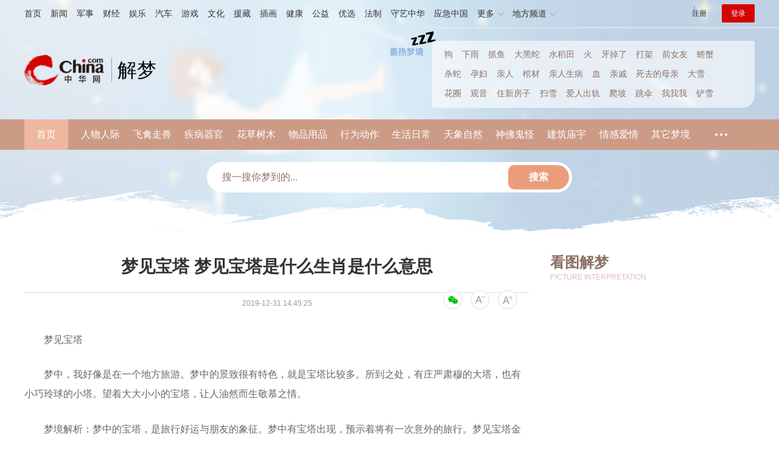

--- FILE ---
content_type: text/html
request_url: https://jiemeng.china.com/jzmy/13003205/20191231/37594702.html
body_size: 5562
content:
<!DOCTYPE html>
<html>
<head>
<meta charset="utf-8" />
<meta http-equiv="X-UA-Compatible" content="IE=edge,chrome=1">
<meta name="keywords" content="梦见宝塔是什么生肖,梦见宝塔是什么生肖" />
<meta name="description" content="梦见宝塔 梦中，我好像是在一个地方旅游。梦中的景致很有特色，就是宝塔比较多。所到之处，有庄严肃穆的大塔，也有小巧玲球的小塔。望着大大小小的宝塔，让人油然而生敬慕之情。 梦境解析：梦中的宝塔，是旅行好运与朋友的象征" />
<title>梦见宝塔 梦见宝塔是什么生肖是什么意思-解梦频道-中华网</title>
<!-- /etc/endpage/ep_htmlhead.shtml Start -->
<!-- /etc/htmlhead.shtml Start -->
<link href="/css/swiper.min.css" rel="stylesheet">
<link href="/css/style.css" rel="stylesheet">
<!-- /etc/htmlhead.shtml End -->

<!-- /etc/endpage/ep_htmlhead.shtml End -->

<meta name="author" content="ck 4070" />
<!-- cms: 13003193 -->
</head>

<body>
<!-- /etc/ep_header.shtml Start -->
<!-- /etc/header.shtml Start -->
<!-- #4070 jiemeng Start -->
<script>
var _hmt = _hmt || [];
(function() {
var hm = document.createElement("script");
hm.src = "https://hm.baidu.com/hm.js?2ffaa9766399c94196fab26fc3b51b95";
var s = document.getElementsByTagName("script")[0];
s.parentNode.insertBefore(hm, s);
})();
</script>
<!-- #4070 jiemeng End -->

<!-- /etc/h_top_2021.shtml Start -->
<link href="//www.china.com/zh_cn/plugin/all/topheader/top_header_style_2021.css" rel="stylesheet">
<div class="top_header_bg">
    <div class="top_header">
        <ul class="top_header_channel">
            <li><a href="//www.china.com/" target="_blank">首页</a></li>
            <li><a href="//news.china.com/" target="_blank">新闻</a></li>
            <li><a href="//military.china.com" target="_blank">军事</a></li>
            <li><a href="//finance.china.com/" target="_blank">财经</a></li>
            <li><a href="//ent.china.com/" target="_blank">娱乐</a></li>
            <li><a href="//auto.china.com/" target="_blank">汽车</a></li>
            <li><a href="//game.china.com/" target="_blank">游戏</a></li>
            <li><a href="//culture.china.com/" target="_blank">文化</a></li>
            <li><a href="//yuanzang.china.com" target="_blank">援藏</a></li>
            <li><a href="//chahua.china.com/" target="_blank">插画</a></li>
            <li><a href="//health.china.com/" target="_blank">健康</a></li>
            <li><a href="//gongyi.china.com/" target="_blank">公益</a></li>
            <li><a href="//youxuan.china.com/" target="_blank">优选</a></li>
            <li><a href="//law.china.com/" target="_blank">法制</a></li>
            <li><a href="//shouyi.china.com/" target="_blank">守艺中华</a></li>
            <li><a href="//news.china.com/EmergencyChina/" target="_blank">应急中国</a></li>
            <li class="top_header_sub">更多<div class="sub"><a href="//fo.china.com/" target="_blank">佛学</a><!-- <a href="//jiu.china.com/" target="_blank">酒业</a> --><a href="//history.china.com" target="_blank">文史</a><a href="//gushici.china.com/" target="_blank">古诗词</a><a href="//art.china.com/renwu/" target="_blank">人物</a><a href="//jiemeng.china.com/" target="_blank">解梦</a><a href="//life.china.com/" target="_blank">生活</a><a href="//business.china.com/" target="_blank">商业</a><a href="//ai5g.china.com/" target="_blank">数智</a></div></li>
            <li class="top_header_sub">地方频道<div class="sub"><!-- <a href="//fj.china.com/" target="_blank">福建</a> --><a href="//hb.china.com/" target="_blank">湖北</a><!-- <a href="//henan.china.com/" target="_blank">河南</a> <a href="//jiangsu.china.com/" target="_blank">江苏</a>--><a href="//sd.china.com/" target="_blank">山东</a><a href="//sx.china.com/" target="_blank">山西</a><a href="//shaanxi.china.com/" target="_blank">丝路</a></div></li>
        </ul>
        <script>(function(){var hover=function(elem,overCallback,outCallback){var isHover=false;var preOvTime=new Date().getTime();function over(e){var curOvTime=new Date().getTime();isHover=true;if(curOvTime-preOvTime>10){overCallback(e,elem)}preOvTime=curOvTime};function out(e){var curOvTime=new Date().getTime();preOvTime=curOvTime;isHover=false;setTimeout(function(){if(!isHover){outCallback(e,elem)}},10)};elem.addEventListener('mouseover',over,false);elem.addEventListener('mouseout',out,false)};var _elem=document.querySelectorAll('.top_header_sub');for(var i=0,j=_elem.length;i<j;i++){hover(_elem[i],function(e,elem){elem.className='top_header_sub over'},function(e,elem){elem.className='top_header_sub'})}})();</script>
        <ul class="top_header_nav">
            <li><span id="headNavLogin" class="headNavLogin"><a id="headNav_reg" href="//passport.china.com/reg/mobile" target="_blank" class="reg">注册</a><a id="headNav_login" href="//passport.china.com/" target="_blank" class="login">登录</a></span></li>
        </ul>
        <script src="//dvsend.china.com/china_login/js/china_api_login.js"></script>
        <script>china_api_login({id:'headNavLogin',initHTML:'<a id="headNav_reg" href="//passport.china.com/reg/mobile" target="_blank" class="reg">注册</a><a id="headNav_login" href="//passport.china.com/" target="_blank" class="login">登录</a>',logonHTML:'<em class="headNavLogout"><span title="[F7:nickname /]"><a href="//passport.china.com/">[F7:nickname /]</a></span>[F7:out /]</em>'});</script>
    </div>
</div>
<!-- /etc/h_top_2021.shtml End -->

<div class="container header">
	<h1 class="logo"><a href="/" title="中华网解梦">解梦</a></h1>
	<div class="hotzzz">
		<h3>最热梦境</h3>
		<p><a href="http://jiemeng.china.com/t_5qKm6KeB54uX5piv5LuA5LmI5oSP5oCd.html" target="_blank">狗</a><a href="http://jiemeng.china.com/t_5qKm6KeB5LiL6Zuo5piv5LuA5LmI5oSP5oCd.html" target="_blank">下雨</a><a href="http://jiemeng.china.com/t_5qKm6KeB5oqT6bG8.html" target="_blank">抓鱼</a><a href="http://jiemeng.china.com/t_5qKm6KeB5aSn6buR6JuH.html" target="_blank">大黑蛇</a><a href="http://jiemeng.china.com/t_5qKm6KeB5rC056i755Sw.html" target="_blank">水稻田</a><a href="http://jiemeng.china.com/t_5qKm6KeB54Gr5piv5LuA5LmI5oSP5oCd.html" target="_blank">火</a><a href="http://jiemeng.china.com/t_5qKm6KeB54mZ5o6J5LqG.html" target="_blank">牙掉了</a><a href="http://jiemeng.china.com/t_5qKm6KeB5omT5p62.html" target="_blank">打架</a><a href="http://jiemeng.china.com/t_5qKm6KeB5YmN5aWz5Y-L.html" target="_blank">前女友</a><a href="http://jiemeng.china.com/t_5qKm6KeB6J6D6J-5.html" target="_blank">螃蟹</a><a href="http://jiemeng.china.com/t_5qKm6KeB5p2A6JuH.html" target="_blank">杀蛇</a><a href="http://jiemeng.china.com/t_5qKm6KeB5a2V5aaH.html" target="_blank">孕妇</a><a href="http://jiemeng.china.com/t_5qKm6KeB5Lqy5Lq6.html" target="_blank">亲人</a><a href="http://jiemeng.china.com/t_5qKm6KeB5qO65p2Q5piv5LuA5LmI5oSP5oCd.html" target="_blank">棺材</a><a href="http://jiemeng.china.com/t_5qKm6KeB5Lqy5Lq655Sf55eF.html" target="_blank">亲人生病</a><a href="http://jiemeng.china.com/t_5qKm6KeB6KGA5piv5LuA5LmI5oSP5oCd.html" target="_blank">血</a><a href="http://jiemeng.china.com/t_5qKm6KeB5Lqy5oia.html" target="_blank">亲戚</a><a href="http://jiemeng.china.com/t_5qKm6KeB5q275Y6755qE5q-N5Lqy.html" target="_blank">死去的母亲</a><a href="http://jiemeng.china.com/t_5qKm6KeB5aSn6Zuq.html" target="_blank">大雪</a><a href="http://jiemeng.china.com/t_5qKm6KeB6Iqx5ZyI.html" target="_blank">花圈</a><a href="http://jiemeng.china.com/t_5qKm6KeB6KeC6Z-z.html" target="_blank">观音</a><a href="http://jiemeng.china.com/t_5qKm6KeB5L2P5paw5oi_5a2Q.html" target="_blank">住新房子</a><a href="http://jiemeng.china.com/t_5qKm6KeB5omr6Zuq.html" target="_blank">扫雪</a><a href="http://jiemeng.china.com/t_5qKm6KeB54ix5Lq65Ye66L2o.html" target="_blank">爱人出轨</a><a href="http://jiemeng.china.com/t_5qKm6KeB54is5Z2h.html" target="_blank">爬坡</a><a href="http://jiemeng.china.com/t_5qKm6KeB6Lez5Lye.html" target="_blank">跳伞</a><a href="http://jiemeng.china.com/t_5oiR5qKm6KeB5oiR5qKm6KeB5oiR.html" target="_blank">我我我</a><a href="http://jiemeng.china.com/t_5qKm6KeB6ZOy6Zuq.html" target="_blank">铲雪</a><a href="http://jiemeng.china.com/t_5qKm6KeB5oCq6bG8.html" target="_blank">怪鱼</a><a href="http://jiemeng.china.com/t_5qKm6KeB6Ieq5bex5Y675Yy76Zmi.html" target="_blank">自己去医院</a></p>
		<!--<p><a href="#" target="_blank">死了很多人</a><a href="#" target="_blank">寡妇</a><a href="#" target="_blank">暗恋的人</a><a href="#" target="_blank">和别人吵架</a><a href="#" target="_blank">自己杀人</a><a href="#" target="_blank">地震</a><a href="#" target="_blank">被狗咬</a><a href="#" target="_blank">牙齿掉了</a><a href="#" target="_blank">杀人</a><a href="#" target="_blank">自己生孩子</a><a href="#" target="_blank">老鼠</a><a href="#" target="_blank">掉牙</a><a href="#" target="_blank">狗咬自己</a><a href="#" target="_blank">掉牙齿</a><a href="#" target="_blank">抓鱼</a><a href="#" target="_blank">鱼</a><a href="#" target="_blank">孕妇梦见蛇</a><a href="#" target="_blank">棺材</a><a href="#" target="_blank">被人结婚</a><a href="#" target="_blank">狗咬手</a><a href="#" target="_blank">做爱亲热</a><a href="#" target="_blank">捡钱</a><a href="#" target="_blank">生孩子</a></p>-->
	</div>
</div>
<div class="headerNav" id="js-headerNav">
	<div class="container">
		<a href="/" target="_blank" class="active">首页</a>
		<a href="/rwrj/" target="_blank">人物人际</a>
		<a href="/fqzs/" target="_blank">飞禽走兽</a>
		<a href="/jbqg/" target="_blank">疾病器官</a>
		<a href="/hcsm/" target="_blank">花草树木</a>
		<a href="/wpyp/" target="_blank">物品用品</a>
		<a href="/xwdz/" target="_blank">行为动作</a>
		<a href="/rcsh/" target="_blank">生活日常</a>
		<a href="/txzr/" target="_blank">天象自然</a>
		<a href="/sfgg/" target="_blank">神佛鬼怪</a>
		<a href="/jzmy/" target="_blank">建筑庙宇</a>
		<a href="/qgaq/" target="_blank">情感爱情</a>
		<a href="/qita/" target="_blank">其它梦境</a>
		<a href="/all/" target="_blank" class="last"></a>
	</div>
</div>
<div class="headerSearch">
    <form id="tms-search-form">
        <input type="text" class="search-text" id="tag" name="tag" value="" autocomplete="off" placeholder="搜一搜你梦到的...">
        <input type="submit" class="search-btn" value="搜索">
    </form>
</div>
<!-- /etc/header.shtml End -->
<!-- /etc/ep_header.shtml End -->



<div class="container mt100">
  <div class="main" id="js-main">



    <div class="arti-content">
      <h1 class="arti-title">梦见宝塔 梦见宝塔是什么生肖是什么意思</h1>
      <div class="arti-info clearfix">

        <span class="time">2019-12-31 14:45:25</span>

        

<!-- /etc/endpage/ep_newsinfo.shtml Start -->
        <div class="tool">
          <div class="cn_share">
            <span class="custom_item weixin ico"></span>
            <!-- weixin_main Start -->
            <div class="weixin_main"><div class="weixin_main_box"><div class="weixin_main_box_int"><img src="//www.china.com/zh_cn/default/1x1.png" class="js_wx_qrcode"/><p>用微信扫描二维码<br/>分享至好友和朋友圈</p></div></div></div>
            <!-- weixin_main End -->
          </div>
          <span class="chan_newsInfo_font_small" onclick="doZoom('arti-detail',-1); return false;">小</span>
          <span class="chan_newsInfo_font_big" onclick="doZoom('arti-detail',1); return false;">大</span>
        </div>
<!-- /etc/endpage/ep_newsinfo.shtml End -->

        <img id="share_qrcode" src="https://img02.imgcdc.com/barcode/37594/37594702.png" style="display:none;" />
      </div>

      <div class="arti-detail" id="arti-detail">
        <p>梦见宝塔</p><p>梦中，我好像是在一个地方旅游。梦中的景致很有特色，就是宝塔比较多。所到之处，有庄严肃穆的大塔，也有小巧玲球的小塔。望着大大小小的宝塔，让人油然而生敬慕之情。</p><p>梦境解析：梦中的宝塔，是旅行好运与朋友的象征。梦中有宝塔出现，预示着将有一次意外的旅行。梦见宝塔金碧辉煌，表明在旅游当中你会获得好的运气。梦见宝塔庄严肃穆，表明在你的行程之中，你会结识一位忠诚的朋友。</p><p>孕妇梦见塔是什么意思</p><p>男子梦见塔，能高升。女人梦见塔，丈夫会身体强壮，寿比南山。</p><p>未婚男子梦见塔，未婚妻是一位靡颜腻理，身体健康，品行端正的姑娘。</p><p>少女梦见金字塔，会嫁给有名望的家族。</p><p>受指控的人梦见金字塔，是凶兆，会被判为长期徒刑。</p><p>商人梦见塔，能赚大钱。</p><p>梦见修建塔，会臭名远扬。</p><p>部队军官梦见塔，能打胜仗。</p><p>梦见攀登塔，会度过严峻的难关。</p><p>梦见铲平金字塔，会身居高位。</p><p>梦见有很多塔，意味着要出国访问。</p><p>梦登塔，主本身有荣显之兆。《断梦秘书》</p><p>梦上山登塔。此梦高上登高。士人梦此主连科及第，位居极品;僧人梦此圆寂;病人梦此升天。《梦林玄解》</p>
      </div>
    </div>

      <!-SSE PAGELINKSTART SSE->
      
      <!-SSE PAGELINKEND SSE->

    <!-SSE EDITOR_START SSE-><div class="arti-editor">(责任编辑：王亚雄 Jzx0167)</div><!-SSE EDITOR_END SSE->
<!-- /etc/endpage/ep_left6.shtml Start -->
    <div class="mod-hd mt50">
      <h3>相关梦境</h3>
      <span>CONNECTION</span> 
    </div>

    <div class="connection" id="js-connection">
    </div>

<!-- /etc/endpage/ep_left6.shtml End -->

    <div class="moreRela">
      <h3>更多相关：</h3>
      <p>
      
        <a href="[field:url/]" target="_blank">修厕所</a>
    

        <a href="[field:url/]" target="_blank">重婚是什么征兆</a>
    

        <a href="[field:url/]" target="_blank">香瓜是什么预兆</a>
    

        <a href="[field:url/]" target="_blank">赶走猫头鹰叫是什么预兆</a>
    

        <a href="[field:url/]" target="_blank">帮助别人干活</a>
    

        <a href="[field:url/]" target="_blank">帮助别人</a>
    

        <a href="[field:url/]" target="_blank">对联烂</a>
    

        <a href="[field:url/]" target="_blank">柴禾多</a>
    

        <a href="[field:url/]" target="_blank">柴火</a>
    

        <a href="[field:url/]" target="_blank">桃花</a>
    

        <a href="[field:url/]" target="_blank">女人桃花是什么</a>
    

        <a href="[field:url/]" target="_blank">女人桃花</a>
    

        <a href="[field:url/]" target="_blank">桃花运</a>
    

        <a href="[field:url/]" target="_blank">布谷鸟</a>
    

        <a href="[field:url/]" target="_blank">小丑是什么预兆</a>
    

      </p>
    </div>
  </div>
  <div class="sider" id="js-sider">
<!-- /etc/endpage/ep_rgt.shtml Start -->
<div id="js-fixed-sider">
	<div class="mod-hd">
		<h3>看图解梦</h3>
		<span>PICTURE INTERPRETATION</span> 
	</div>
	<div class="mt20">
		<!-- 中华网-解梦内页画中画1-336*280 -->
		<script type="text/javascript" src="//jbdch1.appmobile.cn/site/y/static/t_qz_qzq_pi.js"></script>
	</div>
	<div class="mt20">
		<!-- 中华网-解梦内页信息流-336*140 -->
		<script type="text/javascript" src="//jbdch1.appmobile.cn/source/dy/vev/source/e/resource/v/production/ux.js"></script>
	</div>
	<div class="mod-hd mt30">
		<h3>24小时最热</h3>
		<span>HOTTEST ARTICLE</span> 
	</div>
	<div class="hotarticle">
		<ul id="js-hotarticle">
		</ul>
	</div>
	<div class="mod-hd mt30">
		<h3>24小时热词</h3>
		<span>PICTURE INTERPRETATION</span> 
	</div>
	<div class="hotwords" id="js-hotwords">
		<ul>
			<li><a href="#" target="_blank">梦见丰收大蒜</a></li>
			<li><a href="#" target="_blank">梦见警察在抓人</a></li>
			<li><a href="#" target="_blank">梦见给别人羊肉</a></li>
			<li><a href="#" target="_blank">梦见家里来人买牛</a></li>
			<li><a href="#" target="_blank">梦见多年老朋友</a></li>
			<li><a href="#" target="_blank">梦见走不到尽头</a></li>
			<li><a href="#" target="_blank">梦见河水上涨逃跑</a></li>
			<li><a href="#" target="_blank">梦见追赶水妖</a></li>
			<li><a href="#" target="_blank">梦见外婆突然去世</a></li>
			<li><a href="#" target="_blank">梦见和别人买牛</a></li>
			<li><a href="#" target="_blank">梦见最要好的朋友</a></li>
			<li><a href="#" target="_blank">梦见别人在收大蒜</a></li>
			<li><a href="#" target="_blank">梦见卖生羊肉</a></li>
			<li><a href="#" target="_blank">梦见自己爬上悬崖</a></li>
			<li><a href="#" target="_blank">梦见邻居帮助自己</a></li>
			<li><a href="#" target="_blank">梦见新鲜羊肉</a></li>
		</ul>
	</div>
	<div class="mt20">
		<!-- 中华网-解梦内页画中画2-336*280 -->
		<script type="text/javascript" src="//jbdch1.appmobile.cn/source/av/common/sb_sb/source/sr/production/n.js"></script> 
	</div>
</div>
<!-- /etc/endpage/ep_rgt.shtml End -->
  </div>
</div>


<!-- /etc/endpage/ep_footer.shtml Start -->
<!-- /etc/footer.shtml Start -->

<div class="footer">
  网上不良信息举报电话：010-56177181<br />
  <a href="//www.china.com/zh_cn/general/about.html" target="_blank">关于中华网</a> | 
  <a href="//www.china.com/zh_cn/general/advert.html" target="_blank">广告服务</a> | 
  <a href="//www.china.com/zh_cn/general/contact.html" target="_blank">联系我们</a> | 
  <a href="//www.china.com/zh_cn/general/job.html" target="_blank">招聘信息</a> | 
  <a href="//www.china.com/zh_cn/general/bqsm.html" target="_blank">版权声明</a> | 
  <a href="//www.china.com/zh_cn/general/legal.html" target="_blank">豁免条款</a> | 
  <a href="//www.china.com/zh_cn/general/links.html" target="_blank">友情链接</a> | 
  <a href="//www.china.com/zh_cn/general/news.html" target="_blank">中华网动态</a><br />
  版权所有 <a href="//www.china.com" target="_blank">中华网</a>
</div>

<script src="/js/jquery-1.11.1.min.js"></script>
<script src="/js/swiper.min.js"></script>
<script src="/js/jquery.lazyload.min.js"></script>
<script src="/js/jquery.fixbox.js"></script>
<script src="/js/main.js"></script>

<!-- /etc/footer.shtml End -->

<!-- /etc/endpage/ep_footer.shtml End -->


<script type="text/JavaScript" src="https://rankhit.china.com//news?to=ad&t=0&id=37594702&tid=13003205&cid=11049&en=jiemeng&mdt=1577774719"></script>

</body>
</html>

--- FILE ---
content_type: text/css
request_url: https://jiemeng.china.com/css/style.css
body_size: 4962
content:
/*--- reset ---*/
html, body, div, dl, dt, dd, ol, ul, li, h1, h2, h3, h4, h5, h6, pre, form, fieldset, button, input, figure, textarea, p, blockquote, iframe, table, caption, tbody, tfoot, thead, th, td {margin:0; padding:0;}
html {font-family:sans-serif; -webkit-text-size-adjust:100%; -ms-text-size-adjust:100%;}
button, input, select, textarea {font-family:sans-serif; font-size:100%; vertical-align:baseline; *vertical-align:middle; 
}
button, input {line-height:normal;}
button, select {text-transform:none;}
button, html input[type="button"], input[type="reset"], input[type="submit"] {-webkit-appearance:button; cursor:pointer; *overflow:visible; 
}
button[disabled], html input[disabled] {cursor:default;}
input[type="checkbox"], input[type="radio"] {box-sizing:border-box; *height:13px; 
*width:13px; 
}
input[type="search"] {-webkit-appearance:textfield; -moz-box-sizing:content-box; -webkit-box-sizing:content-box; box-sizing:content-box;}
input[type="search"]::-webkit-search-cancel-button, input[type="search"]::-webkit-search-decoration {
-webkit-appearance:none; 
}
*html, *html body {background-image:url(about:blank); background-attachment:fixed;}
ol, ul {list-style:none; list-style-image:none;}
fieldset, abbr, acronym {border:0;}
abbr[title] {border-bottom:1px dotted;}
img {border:0; vertical-align:top;}
address, caption, cite, code, dfn, i, em, b, s, q, th, var, optgroup {font-style:normal;}
blockquote, q {quotes:none;}
blockquote:before, blockquote:after, q:before, q:after {content:''; content:none;}
table {border-collapse:collapse; border-spacing:0;}
caption, th, td {text-align:left;}
h1, h2, h3, h4, h5, h6, b, s, i {font-weight:normal; text-decoration:none;}
code, kbd, pre, samp {font-family:monospace, serif; _font-family:"courier new", monospace; font-size:1em;}
small {font-size:80%;}
pre {white-space:pre; white-space:pre-wrap; word-wrap:break-word;}
article, aside, details, figcaption, figure, footer, header, hgroup, main, nav, section, summary {display:block;}
sub, sup {font-size:75%; line-height:0; position:relative; vertical-align:baseline;}
sup {top:-0.5em;}
sub {bottom:-0.25em;}
audio, canvas, video {display:inline-block; *display:inline; 
*zoom:1; 
}
legend {border:0; padding:0; white-space:normal; *margin-left:-7px; 
}
audio:not([controls]) {
display:none; 
height:0; 
}
[hidden] {
display:none; 
}
svg:not(:root) {
overflow:hidden; 
}
a:focus, a:active, a:hover {outline:0;}
a {color:#333; text-decoration:none;}
a:hover {color:#895843; text-decoration:none;}



/*  CMS Common title colors  */
.title_default {}
.title_black {color:black !important;}
.title_red {color:red !important;}
.title_blue {color:blue !important;}
.title_green {color:green !important;}
.title_brown {color:brown !important;}
.title_gray {color:gray !important;}

.title_black * {color:black !important;}
.title_red * {color:red !important;}
.title_blue * {color:blue !important;}
.title_green * {color:green !important;}
.title_brown * {color:brown !important;}
.title_gray * {color:gray !important;}
.title_yellow * {color:yellow !important;}


/**/
.container {width:1200px; margin:auto;}
.container:after {content:"."; display:block; height:0; clear:both; visibility:hidden;}
.container {display:inline-block;}
.container {zoom:1; display:block;}
.clearfix:after {content:"."; display:block; height:0; clear:both; visibility:hidden;}
.clearfix {display:inline-block;}
.clearfix {zoom:1; display:block;}
.hidden {display:none;}
.mt0 {margin-top:0 !important;}
.mt10 {margin-top:10px !important;}
.mt20 {margin-top:20px !important;}
.mt30 {margin-top:30px !important;}
.mt40 {margin-top:40px !important;}
.mt50 {margin-top:50px !important;}
.mt100 {margin-top:100px !important;}
.pt10 {padding-top:10px;}
.pt20 {padding-top:20px;}
.pt35 {padding-top:35px;}
.pb25 {padding-bottom:25px;}
.bor {border-top:1px solid #000;}

body, html {height:100%; font-size:14px; font-family:"Microsoft YaHei","Hiragino Sans GB","WenQuanYi Micro Hei",Tahoma,arial,sans-serif; -webkit-overflow-scrolling:touch;}
body {background-color:#fff; background-image:url(../img/body-bg.jpg); background-repeat:no-repeat; background-position:center top; color:#333333;}
img,iframe {vertical-align:middle;}
input,select,textarea{margin:0;padding:0;font-size:100%;font:inherit;-webkit-tap-highlight-color:transparent;tap-highlight-color:transparent;outline:0;box-shadow:none;}

/**/
.chanNav {height:35px; line-height:35px; font-size:12px; width:100%; min-width:1200px;}
.chanNavCon {width:1200px; margin:0 auto; *zoom:1;}
.chanNavCon:after {display:block; clear:both; content:""; visibility:hidden; height:0;}
.chanNav span.left {color:#999; float:left; width:auto;}
.chanNav span.left a {margin:0 10px;}
.chanNav span.left i {margin:0 6px; font-style:normal; display:none;}
.chanNav span.right {float:right; width:auto;}
.chanNav span.right a {padding:0px 10px;}
.chanNav span.right a.cnLogin {margin-left:0px;}
.chanNav a {display:inline-block; color:#999; text-decoration:none;}
.chanNav a:hover {color:#895843;}
.chanTopNickname {line-height:20px;}

/**/
.header {height:150px; margin:auto;}
/*
.header .logo {float:left; width:150px; margin-top:30px;}
.header .logo a {background-image:url(../img/logo-jiemeng.png?1036); background-size:contain; background-repeat:no-repeat; background-position:center; display:block; height:79px;}
*/
.header .logo{float:left;margin-top:30px;}
.header .logo a{position:relative;background:url(//www.china.com/zh_cn/img1905/2023/c_logo2023.png) no-repeat 0 50%;background-size:132px auto;display:block;height:79px;line-height:79px;font-size:32px;color:#000;padding-left:153px;}
.header .logo a:after{position:absolute;left:143px;top:18px;content:"";width:1px;height:40px;background-color:#a0a0a0;}

.hotzzz {width:600px; height:126px; background-image:url(../img/hotzzz.png); overflow:hidden; float:right; margin-top:5px;}
.hotzzz h3 {height:22px; overflow:hidden; line-height:100px;}
.hotzzz p {line-height:32px; height:100px; padding:0 25px 0 90px; overflow:hidden;}
.hotzzz p a {color:#8d7165; margin-right:15px; white-space:nowrap;}
.hotzzz p a:hover {color:#c00;}

.headerNav {background-color:#cc9b86; min-width:1200px;}
.headerNav .container {display:-webkit-flex; display:flex; flex-flow:row wrap; flex-wrap:nowrap; justify-content:space-between; font-size:16px; height:50px; line-height:50px; overflow:hidden;}
.headerNav a {color:#fff; position:relative;}
.headerNav a.active {background-color:#eeb7a0; padding:0 20px;}
.headerNav i {display:block; width:6px; height:11px; background-image:url(../images/nav-line.png); background-size:6px auto; margin-top:23px;}
.headerNav a:hover {color:#ffc9b2;}
.headerNav a.last {background-image:url(../img/headerNav-last.png); background-position:center top; background-repeat:no-repeat; width:60px;}
.headerNav a.last:hover {background-position:center bottom;}

.headerSearch {width:600px; height:50px; line-height:50px; margin:20px auto 0; background-color:#fff; border-radius:25px;}
.headerSearch form {display:-webkit-flex; display:flex; flex-flow:row wrap; flex-wrap:nowrap; justify-content:space-between;}
.headerSearch .search-text {width:450px; background:transparent; padding-left:25px; border:0; color:#8d7165; font-size:16px;}
.headerSearch .search-btn {width:100px; height:40px; line-height:40px; margin:5px 5px 0 0; font-weight:bold; background:#eb9d7b; text-align:center; font-size:16px; color:#fff; display:block;border:none; border-top-left-radius:10px; border-bottom-left-radius:10px; border-top-right-radius:20px; border-bottom-right-radius:20px;}
.headerSearch input::-webkit-input-placeholder {color:#8d7165; font-family:Baskerville, Georgia, "Liberation Serif", "Kaiti SC", STKaiti, "AR PL UKai CN", "AR PL UKai HK", "AR PL UKai TW", "AR PL UKai TW MBE", "AR PL KaitiM GB", KaiTi, KaiTi_GB2312, DFKai-SB, "TW\-Kai", serif, simsun;}
.headerSearch input:-moz-placeholder {color:#8d7165; font-family:Baskerville, Georgia, "Liberation Serif", "Kaiti SC", STKaiti, "AR PL UKai CN", "AR PL UKai HK", "AR PL UKai TW", "AR PL UKai TW MBE", "AR PL KaitiM GB", KaiTi, KaiTi_GB2312, DFKai-SB, "TW\-Kai", serif, simsun;}
.headerSearch input::-moz-placeholder {color:#8d7165; font-family:Baskerville, Georgia, "Liberation Serif", "Kaiti SC", STKaiti, "AR PL UKai CN", "AR PL UKai HK", "AR PL UKai TW", "AR PL UKai TW MBE", "AR PL KaitiM GB", KaiTi, KaiTi_GB2312, DFKai-SB, "TW\-Kai", serif, simsun;}
.headerSearch input:-ms-input-placeholder {color:#8d7165; font-family:Baskerville, Georgia, "Liberation Serif", "Kaiti SC", STKaiti, "AR PL UKai CN", "AR PL UKai HK", "AR PL UKai TW", "AR PL UKai TW MBE", "AR PL KaitiM GB", KaiTi, KaiTi_GB2312, DFKai-SB, "TW\-Kai", serif, simsun;}

/* index */
.index-main {margin-top:100px;}
.index-main .col-l {float:left; width:300px;}
.index-main .col-m {float:left; width:530px; margin-left:10px;}
.index-main .col-r {float:right; width:336px;}

/**/
.mod-hd {margin-bottom:10px;}
.mod-hd h3 {color:#8d7165; font-size:24px; font-weight:bold; line-height:30px;}
.mod-hd h3 a {color:#8d7165;}
.mod-hd h3 a:hover {color:#895843;}
.mod-hd span {color:#dcc2bb; font-size:12px; font-family:Arial; text-transform:uppercase;}

.main {float:left; width:830px;}
.sider {float:right; width:336px;}
#js-fixed-sider {width:300px;}


/**/
.commonDream {margin-top:-10px;}
.commonDream .swiper-container {padding-bottom:10px;}
.commonDream .swiper-slide {height:460px; overflow:hidden;}
.commonDream .swiper-pagination-bullet-active {background-color:#8d7165;}
.commonDream .swiper-container-horizontal>.swiper-pagination-bullets {bottom:0;}
.commonDream ul {display:-webkit-flex; display:flex; flex-wrap:wrap; justify-content:space-between;}
.commonDream li {width:50%; height:30px; line-height:30px; overflow:hidden;}
.commonDream li:nth-child(n+11):nth-child(-n+20) a {color:#666;}
.commonDream li:nth-child(n+11):nth-child(-n+20) a:hover {color:#895843;}
.commonDream li:nth-child(n+21):nth-child(-n+30) a {color:#999;}
.commonDream li:nth-child(n+21):nth-child(-n+30) a:hover {color:#895843;}

/**/
.dreamHealth {}
.dreamHealth .item {overflow:hidden; margin-bottom:20px;}
.dreamHealth .item .item-img {float:left; width:150px;}
.dreamHealth .item .item-img img {width:150px; height:100px; border-radius:3px;}
.dreamHealth .item .item-con {margin-left:170px;}
.dreamHealth .item .tit {font-size:16px; font-weight:bold; line-height:18px; height:36px; overflow:hidden;}
.dreamHealth .item .tit a {color:#8d7165;}
.dreamHealth .item .tit a:hover {color:#895843;}
.dreamHealth .item .sum {line-height:28px; height:56px; overflow:hidden; color:#666;}
.dreamHealth .item .sum a {color:#895843;}
.dreamHealth .item .sum a:hover {color:#895843;}



/**/
.classify {display:-webkit-flex; display:flex; flex-wrap:wrap; justify-content:space-between;}
.classify .item {width:380px; height:160px; border-radius:3px; margin:0 0 20px 0; position:relative;}
.classify .item .hd {position:absolute; right:10px; top:20px; font-size:16px; font-weight:bold; color:#fff;}
.classify .item .more {position:absolute; right:10px; bottom:30px; font-size:12px;}
.classify .item .more a,
.classify .item .more a:hover {color:#fff;}
.classify .item .list {padding:10px 100px 0 15px; display:-webkit-flex; display:flex; flex-wrap:wrap;}
.classify .item .list li {width:33%; font-size:12px; height:24px; line-height:24px; overflow:hidden; text-align:center;}
.classify .item-13003196{background-image:url(../img/classify-bg-1.png);}
.classify .item-13003197{background-image:url(../img/classify-bg-2.png);}
.classify .item-13003198{background-image:url(../img/classify-bg-3.png);}
.classify .item-13003199{background-image:url(../img/classify-bg-4.png);}
.classify .item-13003200{background-image:url(../img/classify-bg-5.png);}
.classify .item-13003201{background-image:url(../img/classify-bg-6.png);}
.classify .item-13003202{background-image:url(../img/classify-bg-7.png);}
.classify .item-13003203{background-image:url(../img/classify-bg-8.png);}
.classify .item-13003204{background-image:url(../img/classify-bg-9.png);}
.classify .item-13003205{background-image:url(../img/classify-bg-10.png);}
.classify .item-13003206{background-image:url(../img/classify-bg-11.png?1129);}
.classify .item-13003207{background-image:url(../img/classify-bg-12.png?1129);}
/*13003208*/


/**/
.newest {border-top:2px solid #ddd;}

/**/
.listItem {padding:30px 0; zoom:1; border-bottom:1px solid #dddddd;}
.listItem:last-child {border-bottom:0;}
.listItem .tit {overflow:hidden; font-size:24px; font-weight:bold; line-height:30px; height:30px; margin-bottom:8px;}
.listItem .tit a {color:#333;}
.listItem .tit a:hover {color:#895843;}
.listItem .item-foot {color:#999; margin-top:10px; display:-webkit-flex; display:flex;}
.listItem .item-foot span {display:block; margin-right:40px;}
.listItem .sum {font-size:16px; color:#666; line-height:32px; height:94px; overflow:hidden; text-overflow:ellipsis; display:-webkit-box; -webkit-line-clamp:3; -webkit-box-orient:vertical;}
.listItem .sum a {color:#8d7165;}
.listItem .sum a:hover {color:#8d7165;}
.listItem .time {}
.listItem .tag {color:#8d7165;}
.listItem .tag a {color:#8d7165;}
.listItem .tag a:hover {color:#8d7165;}
.listItem .tag em {margin:0 8px;}
.listItem .item-img {overflow:hidden;}
.listItem .item-img img {width:240px; height:160px; color:#f5f5f5; border-radius:3px;}

.item-1pic .item-img {float:left; width:240px; height:160px; margin-right:30px; overflow:hidden;}
.item-1pic .item-con {height:160px; width:560px; overflow:hidden; /*display:table;*/}
/*.item-1pic .item-con-inner {display:table-cell; vertical-align:middle;}*/

.item-textonly {padding:20px 0;}
.item-textonly .tit,
.item-textonly .sum {height:auto;}
.item-textonly .item-foot {margin-top:20px;}

.newest-more {font-size:18px; color:#8d7165; line-height:50px; text-align:center; margin-top:40px;}
.newest-more a {width:220px; height:50px; border-radius:2px; border:1px solid #8d7165; background-color:#eee; text-align:center; color:#8d7165; display:inline-block;}
.newest-more a:hover {background-color:#dfdfdf;}

.listPageCon {margin-bottom:20px;}
.listPageCon .listItem:last-child {border-bottom:1px solid #dddddd;}


/**/
.hotarticle ul {background-image:url(../img/1-20.png); background-position:left 10px; background-repeat:no-repeat; padding-left:45px;}
.hotarticle li {height:40px; font-size:16px; line-height:40px; overflow:hidden;}
.hotarticle li a {color:#999;}
.hotarticle li:nth-child(-n+3) a {color:#cc9b86; font-weight:bold;}
.hotarticle li a:hover {color:#c37f63;}

/**/
.hotwords {}
.hotwords li {display:inline-block; height:40px; font-size:14px; line-height:40px; margin:0 10px 10px 0;}
.hotwords li a {padding:0 10px; white-space:nowrap; display:inline-block; background-color:#eee; border-style:solid; border-width:1px; border-radius:3px;}
.hotwords li.bor-1 a {border-color:#8d7165; color:#8d7165;}
.hotwords li.bor-2 a {border-color:#ddd; color:#999;}
.hotwords li.bor-3 a {border-color:#cc9b86; color:#cc9b86;}


/**/
.listLinks {background-image:url(../img/listLinks-bg.png); background-repeat:no-repeat; border-radius:3px; overflow:hidden; height:120px; margin-top:-5px;}
.listLinks ul {display:-webkit-flex; display:flex; flex-wrap:wrap; justify-content:space-between; padding:12px 0 0 25px;}
.listLinks li {width:33%; height:32px; line-height:32px; overflow:hidden; color:#fff; background-image:url(../img/list-dot.png); background-repeat:no-repeat; background-position:left center; padding-left:10px; -webkit-box-sizing:border-box; box-sizing:border-box;}
.listLinks li a {color:#fff;}
.listLinks li a:hover {color:#c37f63;}



/* article */
.arti-content {}

.arti-title {font-size:28px; line-height:44px; font-weight:bold; color:#333; text-align:center; border-bottom:1px solid #ddd; padding-bottom:20px;}

.arti-info {color:#999; height:18px; margin-top:10px; position:relative; font-size:12px; text-align:center;}
.arti-info a {color:#cc9b86;}
.arti-info a:hover {color:#c37f63;}
.arti-info span {}
.arti-info .time {}
.arti-info .source {}

.arti-info .tool {position:absolute; right:20px; top:-15px; height:30px;}

.chan_newsInfo_font_big,
.chan_newsInfo_font_small {width:28px; height:28px; text-indent:-999em; overflow:hidden; background-repeat:no-repeat; background-position:center; background-color:#fff; border:2px solid #eee; border-radius:50%; margin-left:10px; display:inline-block;cursor:pointer;}
.chan_newsInfo_font_big {background-image:url(../img/A+.png);}
.chan_newsInfo_font_small {background-image:url(../img/A-.png);}

.cn_share {position:relative; display:inline-block;}
.cn_share a,
.cn_share .custom_item {padding-left:28px; height:28px; cursor:pointer; border:2px solid #eee; border-radius:50%; background-color:#fff;}
.cn_share a:hover,
.cn_share .custom_item_hover {}

.cn_share .shareMore {display:inline-block; padding-left:0;}
.cn_share .ico {background-image:url(../img/shareico@2x.png); background-size:26px auto; background-repeat:no-repeat;}
.cn_share .weixin {display:inline-block; background-position:1px -100px;}

.weixin_main {width:232px;position:absolute; background-color:#fff; border:1px solid #ccc; left:-90px; bottom:-100px; z-index:103; overflow:hidden; display:none;}
.weixin_main_box {cursor:auto; z-index:1000;}
.weixin_main_box_int {position:relative;padding:6px 6px;z-index:1000; overflow:hidden;}
.weixin_main_box_int img {width:86px; height:86px; float:left; margin-right:14px;}
.weixin_main_box_int p {line-height:24px; color:#666; font-size:12px; width:auto; padding-top:22px;}
.weixin_main_box_int .wx_close {position:absolute; left:202px; top:13px; width:30px; height:30px;display:block;z-index:104; cursor:pointer; background:url("//www.china.com/zh_cn/default/wx_arrow.png") left bottom no-repeat; display:none;}





.arti-detail {color:#666; font-size:16px; line-height:200%; margin-top:20px;}
.arti-detail p {text-indent:2em; padding:0.8em 0;}
.arti-detail p a {text-decoration:underline;}
.arti-detail p strong {font-weight:bold;}
.arti-detail p em {font-style:italic;}
.arti-detail .pcenter {text-align:center;}
.arti-detail .picIntro {text-align:center; text-indent:0em; color:#999; font-size:14px; line-height:120%; padding:0;}
.arti-detail p img {max-width:100%; display:block; margin:auto;}

.arti-tag {text-align:center; margin:30px 0;}
.arti-tag a {font-size:14px; height:40px; line-height:40px; display:inline-block; margin:0 10px; padding:0 15px; color:#8d7165; background-color:#eee; border:1px solid #8d7165; border-radius:3px;}
.arti-tag a:hover {color:#c37f63; border-color:#c37f63;}

.arti-page {border-top:1px solid #ddd; padding-top:30px;}
.arti-page .pages {text-align:center; padding:0 0 20px;}
.pages {clear:both; font-size:16px; line-height:1.231; height:38px;}
.pages #chan_multipageNumN {color:#333333; display:inline; float:left; height:34px; left:50%; position:relative;}
.pages #chan_multipageNumN a,
.pages #chan_multipageNumN span {background-color:#eee; border-radius:3px; display:block; height:30px; line-height:30px; float:left; margin:0 5px; overflow:hidden; font-size: 14px; padding:0 10px; position: relative;right:50%;}
.pages #chan_multipageNumN a {background:#eee; color:#333; text-decoration:none;}
.pages #chan_multipageNumN a:hover {background:#cc9b86; color:#fff; text-decoration:none;}
.pages #chan_multipageNumN .curPage,
.pages #chan_multipageNumN .allPage {background:#cc9b86; color:#fff;}
.pages #chan_multipageNumN span.sumPage {white-space:nowrap;}
.pages #chan_multipageNumN .sumPage cite {color:red; font-style:normal; line-height:1.231; padding:0 0.2em;}
.pages span.pageBack {display:block; margin:0 auto; width:110px;}
.pages span.pageBack a {background:#cc9b86; color:#fff; display:block; font-size:16px; text-align:center; padding:8px 0;}


.arti-editor {color:#999; text-align:right; font-size:12px;}


/**/
.connection {}

/**/
.moreRela {border-top:1px solid #ddd; padding:25px 0;}
.moreRela h3 {color:#666; font-weight:bold;}
.moreRela p {color:#999; line-height:32px; margin-top:10px;}
.moreRela p a {color:#999; white-space:nowrap; display:inline-block; margin-right:0.8em;}
.moreRela p a:hover {color:#c37f63;}


/**/
.footer {line-height:185%; padding:20px 0; margin:20px auto; border-top:1px solid #ddd; text-align:center;}
.footer, .footer a {color:#666;}
.footer a {margin:0 10px;}
.footer a:hover {color:#895843;}
/*  */
.artInfoCenter{font-size:14px;color:#aaa;margin-top:30px;margin-bottom:60px;text-align:center;}














--- FILE ---
content_type: application/javascript
request_url: https://rank.china.com/rank/cms/jiemeng/thisweek/rank.js?_=1768765222393
body_size: 107159
content:
var thisweek_top={"-1":{"name":"全部","list":[{"summary":"梦见死人或死亡不用害怕，不一定是坏事。","timeHit":0,"imgNews":0,"title":"梦见死人是什么预兆 梦见人死了是什么意思","url":"https://jiemeng.china.com/rwrj/13003196/20211101/40223613.html","tags":"","imgurl":"","hit":60,"createTime":"2021-11-01 14:21:41","id":40223613,"newschannelid":11049,"sourceName":"","categoryid":13003196},{"summary":"梦见老公有情人，夫妻感情会很融洽。","timeHit":0,"imgNews":0,"title":"梦见老公出轨了是什么征兆 做梦梦到老公出轨代表什么","url":"https://jiemeng.china.com/xwdz/13003201/20211101/40223654.html","tags":"","imgurl":"","hit":42,"createTime":"2021-11-01 14:25:01","id":40223654,"newschannelid":11049,"sourceName":"","categoryid":13003201},{"summary":"梦见掉牙齿，表示梦者最近的人际关系不好，自己的行为可能会影响周围的人，如果做事情太过火，可能会引起别人的反感。","timeHit":0,"imgNews":0,"title":"梦见牙齿掉了是什么征兆 梦见牙齿掉了好多是什么征兆","url":"https://jiemeng.china.com/jbqg/13003198/20211101/40223634.html","tags":"","imgurl":"","hit":38,"createTime":"2021-11-01 14:23:05","id":40223634,"newschannelid":11049,"sourceName":"","categoryid":13003198},{"summary":"梦到蛇：预示近来身体长期承受重荷而导致身体状况不佳，所以这个梦是提醒你该注意自己身体了。","timeHit":0,"imgNews":0,"title":"梦见蛇是什么预兆 梦见被蛇咬了是什么征兆","url":"https://jiemeng.china.com/fqzs/13003197/20211101/40223597.html","tags":"","imgurl":"","hit":34,"createTime":"2021-11-01 14:19:32","id":40223597,"newschannelid":11049,"sourceName":"","categoryid":13003197},{"summary":"做梦梦到亲人去世，但是实际上亲人还健在，意味着做梦者，内心正在变得冷漠。导致冷漠的原因可能是做梦者最近压力太大，太过于压抑了。","timeHit":0,"imgNews":0,"title":"梦见亲人去世是什么意思 梦见死去的亲人是什么意思","url":"https://jiemeng.china.com/rwrj/13003196/20211101/40223602.html","tags":"","imgurl":"","hit":31,"createTime":"2021-11-01 14:20:41","id":40223602,"newschannelid":11049,"sourceName":"","categoryid":13003196},{"summary":"梦见狗意味着，你恐怕会为了一时的口头痛快而让自己陷于困境。这两天你身边的是非会比较的多，能躲多远就躲多远吧，别把自己卷进去就好。","timeHit":0,"imgNews":0,"title":"梦见狗是什么预兆 做梦梦见狗好不好","url":"https://jiemeng.china.com/fqzs/13003197/20211101/40223659.html","tags":"","imgurl":"","hit":24,"createTime":"2021-11-01 14:26:00","id":40223659,"newschannelid":11049,"sourceName":"","categoryid":13003197},{"summary":"梦见自己结婚，则要看梦境中的结婚场景是怎么样的，梦者的心情是如何的，无论现实中梦者结婚与否，都会反映出自己对待婚姻、爱情、生活的一种态度，这是典型的自己内心中的一个缩影的梦。","timeHit":0,"imgNews":0,"title":"梦见自己结婚是什么意思 已婚女人梦见自己结婚预示着什么","url":"https://jiemeng.china.com/xwdz/13003201/20211101/40223644.html","tags":"","imgurl":"","hit":8,"createTime":"2021-11-01 14:24:03","id":40223644,"newschannelid":11049,"sourceName":"","categoryid":13003201},{"summary":"梦见黄瓜，吉兆，意味着生活富有。","timeHit":0,"imgNews":0,"title":"做梦梦见摘黄瓜吃好不好 梦见摘黄瓜吃是什么意思","url":"https://jiemeng.china.com/xwdz/13003201/20210108/39159969.html","tags":"","imgurl":"","hit":3,"createTime":"2021-05-19 17:47:42","id":39159969,"newschannelid":11049,"sourceName":"","categoryid":13003201},{"summary":"梦见整理旅行箱，意味着你盼望已久的一次愉快旅行即将成行。","timeHit":0,"imgNews":0,"title":"做梦梦见行李箱破了好么 梦见行李箱被别人弄坏了是什么意思","url":"https://jiemeng.china.com/wpyp/13003200/20210111/39165783.html","tags":"","imgurl":"","hit":18,"createTime":"2021-05-19 17:47:27","id":39165783,"newschannelid":11049,"sourceName":"","categoryid":13003200},{"summary":"梦见男人，通常来说是你最近太过操劳，身体健康下降的表示。","timeHit":0,"imgNews":0,"title":"男人梦见鞋子破了是什么意思 男人梦见鞋子断了预示着什么","url":"https://jiemeng.china.com/qita/13003221/20210115/39183450.html","tags":"","imgurl":"","hit":36,"createTime":"2021-05-19 17:46:53","id":39183450,"newschannelid":11049,"sourceName":"","categoryid":13003221},{"summary":"梦见血，自己的财产会有继承人。","timeHit":0,"imgNews":0,"title":"梦见解小便有血好不好 梦见解小便有血流产是什么意思","url":"https://jiemeng.china.com/xwdz/13003201/20210122/39208917.html","tags":"","imgurl":"","hit":71,"createTime":"2021-05-19 17:46:26","id":39208917,"newschannelid":11049,"sourceName":"","categoryid":13003201},{"summary":"梦见穿黑布鞋意味着：言行变得稳健起来!今天的你开始反思前段时间的得失，并从中悟到了某些东西而变得务实起来。投资理财活动准备进入活跃状态，建议你赶紧算算自己手头可以动用的流动资金吧!恋人可能会成为你改善财务活动的促进者，约会不妨多聊聊理财的话题吧!","timeHit":0,"imgNews":0,"title":"梦见买布鞋预示着什么 梦见买布鞋穿是什么意思","url":"https://jiemeng.china.com/xwdz/13003201/20210121/39206473.html","tags":"","imgurl":"","hit":38,"createTime":"2021-05-19 17:46:02","id":39206473,"newschannelid":11049,"sourceName":"","categoryid":13003201},{"summary":"梦见内裤，预示着自己的秘密会得到别人的偷窥。","timeHit":0,"imgNews":0,"title":"做梦梦见洗内衣内裤预示着什么 梦见洗内衣内裤是什么意思","url":"https://jiemeng.china.com/xwdz/13003201/20210120/39203272.html","tags":"","imgurl":"","hit":84,"createTime":"2021-05-19 17:45:23","id":39203272,"newschannelid":11049,"sourceName":"","categoryid":13003201},{"summary":"梦见小便沾到皮肤上、身上，表示会有意外的收入。","timeHit":0,"imgNews":0,"title":"梦见解小便预示着什么 梦见解小便出来的是血是什么意思","url":"https://jiemeng.china.com/xwdz/13003201/20210126/39223082.html","tags":"","imgurl":"","hit":152,"createTime":"2021-05-19 17:43:55","id":39223082,"newschannelid":11049,"sourceName":"","categoryid":13003201},{"summary":"梦见棉花，意味着富有。表示你的生意会越来越兴隆，有一段繁荣。","timeHit":0,"imgNews":0,"title":"梦见摘棉花好不好 怀孕的人梦见摘棉花是什么意思","url":"https://jiemeng.china.com/myjk/13003208/20210122/39208930.html","tags":"","imgurl":"https://img2.utuku.imgcdc.com/300x0/jiemeng/20210519/c9a30cdb-f576-4a58-af29-27b6b4a0ba94.jpg","hit":31,"createTime":"2021-05-19 17:43:12","id":39208930,"newschannelid":11049,"sourceName":"","categoryid":13003208},{"summary":"怀有身孕的人梦见电影票，预示生男，夏占生女，慎防意外动胎气。","timeHit":0,"imgNews":0,"title":"梦见电影票好不好 梦见电影票弄了后来又找到是什么意思","url":"https://jiemeng.china.com/myjk/13003208/20210127/39227777.html","tags":"","imgurl":"https://img0.utuku.imgcdc.com/300x0/jiemeng/20210519/21ff7303-bd5d-4362-ac80-25fb34f5e03b.jpg","hit":61,"createTime":"2021-05-19 17:41:53","id":39227777,"newschannelid":11049,"sourceName":"","categoryid":13003208},{"summary":"梦见自己举着燃烧的蜡烛，说明你思念爱，盼望早日梦见到想念的人。","timeHit":0,"imgNews":0,"title":"梦见蜡烛好不好 梦见蜡烛是什么意思","url":"https://jiemeng.china.com/myjk/13003208/20210127/39227768.html","tags":"","imgurl":"https://img2.utuku.imgcdc.com/300x0/jiemeng/20210519/79d05498-c7e7-44a9-b690-4391322617ad.jpg","hit":58,"createTime":"2021-05-19 17:40:27","id":39227768,"newschannelid":11049,"sourceName":"","categoryid":13003208},{"summary":"梦见窗帘，暗示做梦人想和外界保持一段距离，有想“隐身”的愿望。","timeHit":0,"imgNews":0,"title":"梦见窗帘好不好 梦见窗帘布是什么意思","url":"https://jiemeng.china.com/myjk/13003208/20210128/39231922.html","tags":"","imgurl":"https://img3.utuku.imgcdc.com/300x0/jiemeng/20210519/f9815cd8-47d1-4997-9867-2aa0d8005730.jpg","hit":56,"createTime":"2021-05-19 17:38:55","id":39231922,"newschannelid":11049,"sourceName":"","categoryid":13003208},{"summary":"梦见造房子，兄弟运极佳。有半年的时间将不会吵架，因此可以得到双亲的奖金。何乐而不为呢?","timeHit":0,"imgNews":0,"title":"梦见造房子好不好 梦见造房子是什么意思","url":"https://jiemeng.china.com/xwdz/13003201/20210128/39231941.html","tags":"","imgurl":"","hit":207,"createTime":"2021-01-28 09:23:06","id":39231941,"newschannelid":11049,"sourceName":"","categoryid":13003201},{"summary":"梦见蜡烛熄灭，可能会患病，甚至有生命危险，一定要格外注意身体健康。","timeHit":0,"imgNews":0,"title":"梦见蜡烛好不好 梦见蜡烛灭了是什么意思","url":"https://jiemeng.china.com/wpyp/13003200/20210128/39231930.html","tags":"","imgurl":"","hit":43,"createTime":"2021-01-28 09:22:38","id":39231930,"newschannelid":11049,"sourceName":"","categoryid":13003200},{"summary":"梦见桌子，要增加额外开支。","timeHit":0,"imgNews":0,"title":"梦见桌子好不好 梦见桌子着火了是什么征兆","url":"https://jiemeng.china.com/wpyp/13003200/20210128/39231924.html","tags":"","imgurl":"","hit":56,"createTime":"2021-01-28 09:22:19","id":39231924,"newschannelid":11049,"sourceName":"","categoryid":13003200},{"summary":"梦见彩票，自己对抽奖也很感兴趣，表示你将干一些毫无价值的事情，并且你将因此而进行一次最后证明很不吉利的旅行。","timeHit":0,"imgNews":0,"title":"梦见买彩票的数字是3预示着什么 梦见买彩票的数字是2是什么意思","url":"https://jiemeng.china.com/xwdz/13003201/20210128/39231921.html","tags":"","imgurl":"","hit":118,"createTime":"2021-01-28 09:21:33","id":39231921,"newschannelid":11049,"sourceName":"","categoryid":13003201},{"summary":"梦见韭菜，凶兆，会得病。","timeHit":0,"imgNews":0,"title":"梦见盒子预示着什么 梦见盒子养几条小鱼是什么意思","url":"https://jiemeng.china.com/wpyp/13003200/20210127/39227778.html","tags":"","imgurl":"","hit":103,"createTime":"2021-01-27 10:38:06","id":39227778,"newschannelid":11049,"sourceName":"","categoryid":13003200},{"summary":"理发师梦见镜子，生意会获利。","timeHit":0,"imgNews":0,"title":"梦见镜子碎了预示着什么 梦见镜子碎了是什么意思","url":"https://jiemeng.china.com/wpyp/13003200/20210127/39227776.html","tags":"","imgurl":"","hit":62,"createTime":"2021-01-27 10:37:35","id":39227776,"newschannelid":11049,"sourceName":"","categoryid":13003200},{"summary":"拐杖是衰老的人使用的行走工具，象征着衰弱。","timeHit":0,"imgNews":0,"title":"梦见拐杖预示着什么 梦见拐杖折了是什么意思","url":"https://jiemeng.china.com/wpyp/13003200/20210127/39227762.html","tags":"","imgurl":"","hit":134,"createTime":"2021-01-27 10:36:55","id":39227762,"newschannelid":11049,"sourceName":"","categoryid":13003200},{"summary":"梦见房子，预示找到好工作。","timeHit":0,"imgNews":0,"title":"梦见造房子预示着什么 做梦梦见造房子是什么意思","url":"https://jiemeng.china.com/xwdz/13003201/20210126/39223094.html","tags":"","imgurl":"","hit":67,"createTime":"2021-01-26 09:59:04","id":39223094,"newschannelid":11049,"sourceName":"","categoryid":13003201},{"summary":"梦里的头通常象征权威和社会职位，而且和尊严、烦恼、聪明智慧等方面含义都有联系。","timeHit":0,"imgNews":0,"title":"梦见摘棉花好么 梦见摘棉花好不好是什么意思","url":"https://jiemeng.china.com/xwdz/13003201/20210126/39223088.html","tags":"","imgurl":"","hit":58,"createTime":"2021-01-26 09:58:49","id":39223088,"newschannelid":11049,"sourceName":"","categoryid":13003201},{"summary":"梦到你和一些朋友在打扑克牌，你正努力的在算牌局，这是表示你的同事中有人对你有不大好的看法，你必须费尽心思才能扭转这种局面，如果这种情况持续下去，对你的工作或升迁都有影响。","timeHit":0,"imgNews":0,"title":"梦见打扑克好不好 梦见打扑克输了是什么意思","url":"https://jiemeng.china.com/xwdz/13003201/20210126/39223080.html","tags":"","imgurl":"","hit":52,"createTime":"2021-01-26 09:58:08","id":39223080,"newschannelid":11049,"sourceName":"","categoryid":13003201},{"summary":"梦见蛇，大多都是表示性爱关系，有性需求的象征，而如果蛇是卷曲状的的，表示目前的你正沉溺在性爱的关系里，另外也有疾忌心不断增高的警告。另一方面梦到蛇也有财运上升的象征，而蛇逃走则有金钱上的损失。","timeHit":0,"imgNews":0,"title":"梦见眼镜蛇预示着什么 梦见眼镜蛇追自己是什么意思","url":"https://jiemeng.china.com/fqzs/13003197/20210126/39223069.html","tags":"","imgurl":"","hit":98,"createTime":"2021-01-26 09:57:52","id":39223069,"newschannelid":11049,"sourceName":"","categoryid":13003197},{"summary":"打算出门的人梦见别人打扑克，建议阻碍几天后顺利外出。","timeHit":0,"imgNews":0,"title":"梦见打扑克赢了预示着什么 梦见打扑克赢了最好剩个k是什么意思","url":"https://jiemeng.china.com/xwdz/13003201/20210122/39208914.html","tags":"","imgurl":"","hit":42,"createTime":"2021-01-22 09:49:44","id":39208914,"newschannelid":11049,"sourceName":"","categoryid":13003201},{"summary":"梦见自己内裤，预示着隐私可能会被别人偷窥。","timeHit":0,"imgNews":0,"title":"梦见洗内衣内裤好么 梦见洗内衣内裤上的血是什么意思","url":"https://jiemeng.china.com/xwdz/13003201/20210122/39208908.html","tags":"","imgurl":"","hit":130,"createTime":"2021-01-22 09:49:25","id":39208908,"newschannelid":11049,"sourceName":"","categoryid":13003201},{"summary":"怀有身孕的人梦见配眼镜，预示生女，春占生男，忌伐木动土，流产。","timeHit":0,"imgNews":0,"title":"梦见眼镜预示着什么 梦见眼镜坏了是几个意思","url":"https://jiemeng.china.com/wpyp/13003200/20210122/39208907.html","tags":"","imgurl":"","hit":48,"createTime":"2021-01-22 09:49:07","id":39208907,"newschannelid":11049,"sourceName":"","categoryid":13003200},{"summary":"梦见乌云意味着，有著不错的朋友运，遇到问题有友人相助。令人愉快的情报也自动送进门来。加上自己的第六感灵验，幸运的嗅觉也很敏锐，停滞不前的问题出现好转的迹象。人际沟通也顺畅无碍，这两天更适合参加团体活动，有展现你领导锋芒的机会。","timeHit":0,"imgNews":0,"title":"梦见云预示着什么 梦见云朵掉下来是什么意思","url":"https://jiemeng.china.com/txzr/13003203/20210121/39206480.html","tags":"","imgurl":"","hit":126,"createTime":"2021-01-21 14:21:46","id":39206480,"newschannelid":11049,"sourceName":"","categoryid":13003203},{"summary":"梦见作恶梦，会上当受骗。","timeHit":0,"imgNews":0,"title":"梦见恶梦预示着什么 梦见恶梦是什么意思","url":"https://jiemeng.china.com/rcsh/13003202/20210121/39206479.html","tags":"","imgurl":"","hit":123,"createTime":"2021-01-21 14:21:29","id":39206479,"newschannelid":11049,"sourceName":"","categoryid":13003202},{"summary":"打算出门的人梦见从高楼掉下来，建议遇风沙大则延期出行。","timeHit":0,"imgNews":0,"title":"梦见登高楼是什么意思 梦见登高楼预兆要大难临头预示着什么","url":"https://jiemeng.china.com/xwdz/13003201/20210121/39206476.html","tags":"","imgurl":"","hit":92,"createTime":"2021-01-21 14:20:45","id":39206476,"newschannelid":11049,"sourceName":"","categoryid":13003201},{"summary":"梦见数字，表示因为做错了事心理上感到压力和懊悔，做梦者如果不在言行上小心，损失可能更大。","timeHit":0,"imgNews":0,"title":"梦到数字好不好 梦到数字5是什么意思","url":"https://jiemeng.china.com/xwdz/13003201/20210121/39206475.html","tags":"","imgurl":"","hit":64,"createTime":"2021-01-21 14:20:25","id":39206475,"newschannelid":11049,"sourceName":"","categoryid":13003201},{"summary":"梦见打扑克抓了一手特别好牌 梦到你和一些朋友在打扑克牌，你正努力的在算牌局，这是表示你的同事中有人对你有不大好的看法，你必须费尽心思才能扭转这种局面，如果这种情况持续下去，对你的工作或升迁都有影响","timeHit":0,"imgNews":0,"title":"梦见打扑克抓了一手好牌 梦见打扑克抓到好牌是什么意思","url":"https://jiemeng.china.com/xwdz/13003201/20210120/39203284.html","tags":"","imgurl":"","hit":66,"createTime":"2021-01-20 18:13:49","id":39203284,"newschannelid":11049,"sourceName":"","categoryid":13003201},{"summary":"梦见眼镜碎了是什么意思 梦中的眼镜，跟你观察世界和理解世界的认识有关，也象征你对自我的认识。 梦见眼镜，提醒你要清醒理智地看待看自我，或把握势态，小心谨慎地减少差错，切忌自命不凡","timeHit":0,"imgNews":0,"title":"做梦梦见眼镜碎了是什么意思 梦见眼镜镜片破裂","url":"https://jiemeng.china.com/wpyp/13003200/20210120/39203273.html","tags":"","imgurl":"","hit":31,"createTime":"2021-01-20 18:13:17","id":39203273,"newschannelid":11049,"sourceName":"","categoryid":13003200},{"summary":"梦见进教室 梦见教室，代表的是你个人的学习情况。 梦见教室，说明你心中比较关注自己的学业。 梦见座无虚席的教室，说明你对自己比较有信心。这个梦预示你会取得优异的成绩。 梦见空无一人的教室，表明你对自己的学业有点担心","timeHit":0,"imgNews":0,"title":"做梦梦见进教室 梦见进教室找座位是什么意思","url":"https://jiemeng.china.com/xwdz/13003201/20210120/39203271.html","tags":"","imgurl":"","hit":95,"createTime":"2021-01-20 18:12:18","id":39203271,"newschannelid":11049,"sourceName":"","categoryid":13003201},{"summary":"梦见组装家具 梦见家，事业和生意都会发生好转。 梦见摆设的家具——要交好运。 梦见非摆设的家具，要受损失。 梦见家具，一切努力都会成功。 打算出门的人梦见买家具，建议遇雨天延期外出","timeHit":0,"imgNews":0,"title":"做梦梦见组装家具 梦见家具倒了什么意思","url":"https://jiemeng.china.com/xwdz/13003201/20210120/39203270.html","tags":"","imgurl":"","hit":28,"createTime":"2021-01-20 18:12:04","id":39203270,"newschannelid":11049,"sourceName":"","categoryid":13003201},{"summary":"梦见你在买饮料，表示你的心中有想要侵占别人财产的企图，很有可能因为而惹来麻烦，要端正自己的思想行为才对。","timeHit":0,"imgNews":0,"title":"梦见买饮料好不好 梦见买饮料给别人钱是什么意思","url":"https://jiemeng.china.com/xwdz/13003201/20210115/39183449.html","tags":"","imgurl":"","hit":6,"createTime":"2021-01-15 09:59:05","id":39183449,"newschannelid":11049,"sourceName":"","categoryid":13003201},{"summary":"梦见自己读大学意味着，持续良好的恋爱运，但是在同性间却易遭受忌妒和反感。即使自己是个受异性欢迎的人，也别在同性面前表现洋洋得意的样子。","timeHit":0,"imgNews":0,"title":"梦见上大学住宿舍好不好 梦见上大学住宿舍里特别好是什么意思","url":"https://jiemeng.china.com/xwdz/13003201/20210115/39183448.html","tags":"","imgurl":"","hit":40,"createTime":"2021-01-15 09:58:49","id":39183448,"newschannelid":11049,"sourceName":"","categoryid":13003201},{"summary":"梦见棉花，意味着梦者将会很富有。","timeHit":0,"imgNews":0,"title":"梦见摘棉花预示着什么 梦见摘棉花是什么意思","url":"https://jiemeng.china.com/xwdz/13003201/20210115/39183447.html","tags":"","imgurl":"","hit":14,"createTime":"2021-01-15 09:58:33","id":39183447,"newschannelid":11049,"sourceName":"","categoryid":13003201},{"summary":"打算出门的人梦见眼镜片碎了，建议遇雨遇风沙则延期出行。","timeHit":0,"imgNews":0,"title":"梦见眼镜碎了是什么意思 梦见眼镜片裂了一只预示着什么","url":"https://jiemeng.china.com/wpyp/13003200/20210115/39183446.html","tags":"","imgurl":"","hit":20,"createTime":"2021-01-15 09:58:11","id":39183446,"newschannelid":11049,"sourceName":"","categoryid":13003200},{"summary":"梦见内衣 梦见内衣，表示对性的好奇心。 梦见穿着内衣裤在外面走动，身体方面的不良征兆。很可能罹患呼吸系统的疾病。首先要小心别着凉，暂时不要熬夜和夜间游荡","timeHit":0,"imgNews":0,"title":"梦见穿着内衣裤在外面走动 梦见内衣坏了是什么意思","url":"https://jiemeng.china.com/wpyp/13003200/20210114/39179108.html","tags":"","imgurl":"","hit":36,"createTime":"2021-01-14 09:48:32","id":39179108,"newschannelid":11049,"sourceName":"","categoryid":13003200},{"summary":"梦见裤子破了一个洞 梦见褲子破洞的梦境分析 梦见褲子破洞的吉凶： 双火协力攻克一金：因勤勉多闻而在中年或壮年得能以盛运成功，但除非毅力坚强耐久，否则难于有很大之上伸发展，尤须提防言语惹祸或火灾或脑炎之灾害","timeHit":0,"imgNews":0,"title":"女人梦见裤子破了个洞 女人梦见裤子烂了是什么意思","url":"https://jiemeng.china.com/wpyp/13003200/20210114/39179107.html","tags":"","imgurl":"","hit":26,"createTime":"2021-01-14 09:48:02","id":39179107,"newschannelid":11049,"sourceName":"","categoryid":13003200},{"summary":"梦见裤子丢了 男人梦见裤子掉了，调整好步调，迎向成功指日可待。适合与情人安排个短程旅游，不过要注意交通状况。为了提升自己，你需要支付一笔费用。凡事不伤和气，让你以人缘取胜","timeHit":0,"imgNews":0,"title":"梦见裤子丢了 梦见裤子丢了找不回来是什么意思","url":"https://jiemeng.china.com/wpyp/13003200/20210114/39179106.html","tags":"","imgurl":"","hit":47,"createTime":"2021-01-14 09:47:55","id":39179106,"newschannelid":11049,"sourceName":"","categoryid":13003200},{"summary":"梦见解大便 梦见大便满地，吉，主富贵，见便宜。 梦见大便，是大吉的。梦见厕所的大便，也是吉利的。 梦见自己的大便，技能运上升。书法、珠算、剑道、柔道等，如果你在学习的话，这是一个升级的机会。可以立刻报名参加考级测验","timeHit":0,"imgNews":0,"title":"做梦梦见解大便 梦见解大便擦不干净是什么意思","url":"https://jiemeng.china.com/xwdz/13003201/20210114/39179104.html","tags":"","imgurl":"","hit":45,"createTime":"2021-01-14 09:47:40","id":39179104,"newschannelid":11049,"sourceName":"","categoryid":13003201},{"summary":"梦见种桃树 花一向代表喜事，梦见花是好运和发财的吉兆。 梦见开花，吉兆，生活会幸福。 打算出门的人梦见桃树开花，建议天晴有风，可行，夏炎之日不宜出外。 怀有身孕的人梦见桃树开花，预示生男。秋占生女","timeHit":0,"imgNews":0,"title":"做梦梦见种桃树 孕妇梦见种桃树是什么意思","url":"https://jiemeng.china.com/xwdz/13003201/20210114/39179103.html","tags":"","imgurl":"","hit":19,"createTime":"2021-01-14 09:47:31","id":39179103,"newschannelid":11049,"sourceName":"","categoryid":13003201},{"summary":"梦见眼镜丢了找不到 老人梦见眼镜框坏了则近期运程，欣欣向荣之大吉运，但要安守本份。 青年人梦见眼镜框坏了主健康，在办公桌上放一壶水，白天外出时随身带一瓶水，从事体力工作、运动前后和中间及时补充水分。每小时至少应该喝一次水","timeHit":0,"imgNews":0,"title":"梦见自己眼镜断了别人在给我配一个 梦见眼镜中间断了是什么意思","url":"https://jiemeng.china.com/wpyp/13003200/20210113/39174660.html","tags":"","imgurl":"","hit":26,"createTime":"2021-01-13 10:46:55","id":39174660,"newschannelid":11049,"sourceName":"","categoryid":13003200},{"summary":"梦见涂口红 谈婚论嫁的人梦见涂口红，说明两人未能诚心诚意相处，心志不相投，婚姻不成。 创业的人梦见涂口红，代表曾经数次阻碍，经营困难，冬气来时较好。 怀有身孕的人梦见涂口红，预示生女，九、十月生男","timeHit":0,"imgNews":0,"title":"做梦梦见涂口红 梦见涂口红的女人是什么意思","url":"https://jiemeng.china.com/xwdz/13003201/20210113/39174659.html","tags":"","imgurl":"","hit":10,"createTime":"2021-01-13 10:46:46","id":39174659,"newschannelid":11049,"sourceName":"","categoryid":13003201},{"summary":"梦见打扑克输了6000多元钱 梦到你和一些朋友在打扑克牌，你正努力的在算牌局，这是表示你的同事中有人对你有不大好的看法，你必须费尽心思才能扭转这种局面，如果这种情况持续下去，对你的工作或升迁都有影响","timeHit":0,"imgNews":0,"title":"做梦梦见打扑克牌输了钱 梦见打扑克牌赢了钱是什么意思","url":"https://jiemeng.china.com/xwdz/13003201/20210113/39174658.html","tags":"","imgurl":"","hit":15,"createTime":"2021-01-13 10:46:34","id":39174658,"newschannelid":11049,"sourceName":"","categoryid":13003201},{"summary":"梦见洗眼睛洗出脏东西 商人梦见筷子，做生意能赚很多钱。 农民梦见筷子，庄稼会有好的收成。 梦见筷子，吉兆，会有好运气。表示有丰富的物质。 梦见筷子，表示你们的家人很勤劳，收入能够维持稳定，还有上升的迹象","timeHit":0,"imgNews":0,"title":"梦见洗眼睛洗出脏东西 梦见洗眼睛洗出脏东西是怎么回事","url":"https://jiemeng.china.com/xwdz/13003201/20210113/39174657.html","tags":"","imgurl":"","hit":12,"createTime":"2021-01-13 10:46:23","id":39174657,"newschannelid":11049,"sourceName":"","categoryid":13003201},{"summary":"梦见买轿车 梦见车，必谋升迁事。《敦煌本梦书》 梦见车，必谋谈军事。《敦煌本梦书》 梦见一，新的开始的暗示。工作、恋爱上都可得到新的开始。一直以来困扰的问题也可能得到解决，是个好梦","timeHit":0,"imgNews":0,"title":"做梦梦见买轿车 梦见买轿车是什么意思啊","url":"https://jiemeng.china.com/xwdz/13003201/20210113/39174648.html","tags":"","imgurl":"","hit":22,"createTime":"2021-01-13 10:46:08","id":39174648,"newschannelid":11049,"sourceName":"","categoryid":13003201},{"summary":"梦见裤子丢了穿别人的 男人梦见裤子被偷，这两天你有机会接触到一些新奇的东西，它们往往和国外有关，带着遥远的气息","timeHit":0,"imgNews":0,"title":"梦见裤子丢了找不到是什么意思 梦见裤子丢了找不到","url":"https://jiemeng.china.com/wpyp/13003200/20210112/39170156.html","tags":"","imgurl":"","hit":15,"createTime":"2021-01-12 10:24:16","id":39170156,"newschannelid":11049,"sourceName":"","categoryid":13003200},{"summary":"梦见帽子丢了是啥意思 基础坚实，境遇可稍得安定，而有一时之成功，但除非毅力坚强耐久，否则难于有很大之上伸发展，身心劳苦，故而易生脑、肺疾等病","timeHit":0,"imgNews":0,"title":"做梦梦见帽子丢了是啥意思 梦见帽子丢了又找回了","url":"https://jiemeng.china.com/wpyp/13003200/20210112/39170148.html","tags":"","imgurl":"","hit":22,"createTime":"2021-01-12 10:24:02","id":39170148,"newschannelid":11049,"sourceName":"","categoryid":13003200},{"summary":"梦见沙发 梦到自己在沙发上面休息，这是在异性关係上，开始忙碌的预兆，突然会有很多异性约你出门，但不可能有恋爱关係，目前只是跟异性一般的往来而已。 怀有身孕的人梦见沙发破了，预示春秋占可得男，夏占得女","timeHit":0,"imgNews":0,"title":"做梦梦见沙发 女人梦见沙发有何寓意是什么意思","url":"https://jiemeng.china.com/wpyp/13003200/20210112/39170138.html","tags":"","imgurl":"","hit":12,"createTime":"2021-01-12 10:23:53","id":39170138,"newschannelid":11049,"sourceName":"","categoryid":13003200},{"summary":"梦见床单脏了,怎么也洗不干净 梦见床单，表示你工作职位颇高，你也感觉到很自豪。如果梦中的床单很脏，表示会有挫折降临，这个梦也是伴随疾病的意思。如果男性梦到床单上有血，表示你对妻子不大相信","timeHit":0,"imgNews":0,"title":"做梦梦见床单脏了 梦见床单上有脏东西是什么意思","url":"https://jiemeng.china.com/wpyp/13003200/20210112/39170136.html","tags":"","imgurl":"","hit":16,"createTime":"2021-01-12 10:23:30","id":39170136,"newschannelid":11049,"sourceName":"","categoryid":13003200},{"summary":"梦见摘辣椒 梦见在偷辣椒意味着，这两天的学业运势特别强，上课特别有体悟与心得，考运好，作业和报告能如期完成，课堂表现不错，主要原因是思考能力变强，能够灵活的运思，许多技巧性的专业问题难不倒你","timeHit":0,"imgNews":0,"title":"做梦梦见摘辣椒 梦见摘辣椒和豆角是什么意思","url":"https://jiemeng.china.com/xwdz/13003201/20210112/39170125.html","tags":"","imgurl":"","hit":12,"createTime":"2021-01-12 10:23:05","id":39170125,"newschannelid":11049,"sourceName":"","categoryid":13003201},{"summary":"梦见戒指断了 已婚男子梦见戒指，会得到爱情。 梦见得到玉器、戒指等，将喜得贵子。 梦中的戒指，象征爱情、婚姻，同时也有承诺、圆满的含义，有时还象征人和人之间的关系。 打算出门的人梦见戒指断了，建议改换车程，宜小心火水","timeHit":0,"imgNews":0,"title":"梦见戒指断了 孕妇梦见戒指断了是什么意思","url":"https://jiemeng.china.com/wpyp/13003200/20210111/39165785.html","tags":"","imgurl":"","hit":14,"createTime":"2021-01-11 09:59:36","id":39165785,"newschannelid":11049,"sourceName":"","categoryid":13003200},{"summary":"梦见内裤丢了 准备考试的人梦见没穿内裤，意味着口试或复试成绩较差影响录取。 谈婚论嫁的人梦见没穿内裤，说明双方过份敏感，保护自己的权益，婚姻难成。 创业的人梦见没穿内裤，代表经营顺利，突然的转变宜冷静应付，否则损失愈大","timeHit":0,"imgNews":0,"title":"梦见内裤丢了 男人梦见内裤丢了是什么意思","url":"https://jiemeng.china.com/wpyp/13003200/20210111/39165784.html","tags":"","imgurl":"","hit":17,"createTime":"2021-01-11 09:59:28","id":39165784,"newschannelid":11049,"sourceName":"","categoryid":13003200},{"summary":"孕妇梦见眼镜断了 准备考试的人梦见眼镜腿折了，意味着未能顺利考上。 谈婚论嫁的人梦见眼镜腿折了，说明有波折，难成婚姻。或有二婚。 创业的人梦见眼镜腿折了，代表营利方法革新可得财利。 怀有身孕的人梦见眼镜腿折了，预示生男，夏占生女","timeHit":0,"imgNews":0,"title":"做梦梦见眼镜断了一只腿 梦见眼镜两条腿都断了是什么意思","url":"https://jiemeng.china.com/wpyp/13003200/20210111/39165782.html","tags":"","imgurl":"","hit":12,"createTime":"2021-01-11 09:58:55","id":39165782,"newschannelid":11049,"sourceName":"","categoryid":13003200},{"summary":"孕妇梦见买围巾是什么意思 商人梦见围巾，事业波动较大。 梦见收到恋人赠给你的围巾，预示你们将结婚。 梦见围巾，生活将会起波折，可能会与别人发生纠缠","timeHit":0,"imgNews":0,"title":"孕妇晚上做梦梦见买围巾是什么意思 孕好梦见买围巾","url":"https://jiemeng.china.com/xwdz/13003201/20210111/39165781.html","tags":"","imgurl":"","hit":10,"createTime":"2021-01-11 09:58:40","id":39165781,"newschannelid":11049,"sourceName":"","categoryid":13003201},{"summary":"做梦梦见钥匙断了好不好 梦见找到了钥匙——高兴的事接连不断。 梦见钥匙，表示梦者的新感觉、新理论会让大家对以前的、历史的东西有新的认识。 梦见钥匙，预示梦者拥有某一些新的想法，能够快速的通往成功的道路，解决一些以前解决不了的事情","timeHit":0,"imgNews":0,"title":"梦见钥匙断了是怎么回事 做梦梦见钥匙是什么意思","url":"https://jiemeng.china.com/wpyp/13003200/20210108/39159985.html","tags":"","imgurl":"","hit":20,"createTime":"2021-01-08 16:43:03","id":39159985,"newschannelid":11049,"sourceName":"","categoryid":13003200},{"summary":"女人梦见解小便 梦见生殖器，可能表示压抑的性欲，预示着自己很渴望做爱。 梦见自己生有两个或多个生殖器，同样有可能暗示人丁兴旺，后嗣强大。 梦见生殖器可能反映了男性最严重的恐惧。这种梦不仅暗示了性能力，同时也意指了对权力及活力的整体认知","timeHit":0,"imgNews":0,"title":"女人做梦梦见解小便 女人梦见解小便锅里是什么意思","url":"https://jiemeng.china.com/xwdz/13003201/20210108/39159975.html","tags":"","imgurl":"","hit":24,"createTime":"2021-01-08 16:42:39","id":39159975,"newschannelid":11049,"sourceName":"","categoryid":13003201},{"summary":"梦见打扑克输了 梦到你和一些朋友在打扑克牌，你正努力的在算牌局，这是表示你的同事中有人对你有不大好的看法，你必须费尽心思才能扭转这种局面，如果这种情况持续下去，对你的工作或升迁都有影响。 打算出门的人梦见玩扑克，建议小心水火，可得平安","timeHit":0,"imgNews":0,"title":"晚上梦见打扑克输了 梦见打扑克输钱了是什么意思","url":"https://jiemeng.china.com/xwdz/13003201/20210108/39159971.html","tags":"","imgurl":"","hit":7,"createTime":"2021-01-08 16:42:30","id":39159971,"newschannelid":11049,"sourceName":"","categoryid":13003201},{"summary":"梦见挑大粪 梦见大粪，是不幸的日子要到来。 打算出门的人梦见掏大粪，建议近则有利，远则不利。 怀有身孕的人梦见掏大粪，预示生女，防流产。 创业的人梦见掏大粪，代表得财利，和气谦虚，勿刚勿傲。 谈婚论嫁的人梦见掏大粪，说明心意不定，难成","timeHit":0,"imgNews":0,"title":"做梦梦见挑大粪 梦见挑大粪水是什么意思","url":"https://jiemeng.china.com/xwdz/13003201/20210108/39159966.html","tags":"","imgurl":"","hit":19,"createTime":"2021-01-08 16:42:11","id":39159966,"newschannelid":11049,"sourceName":"","categoryid":13003201},{"summary":"梦见瓶子掉地上 梦见玻璃，吉兆，会有好运气。 梦见玻璃象征生活和工作时里，某种看不见的障碍。 准备考试的人梦见玻璃瓶，意味着成绩失常。宜静下心来多加努力。 谈婚论嫁的人梦见玻璃瓶，说明经过一段阻碍，最后婚姻可成","timeHit":0,"imgNews":0,"title":"做梦梦见瓶子掉地上 梦见瓶子掉地上碎了是什么意思","url":"https://jiemeng.china.com/wpyp/13003200/20210107/39154475.html","tags":"","imgurl":"","hit":12,"createTime":"2021-01-07 10:55:10","id":39154475,"newschannelid":11049,"sourceName":"","categoryid":13003200},{"summary":"梦见烟筒里冒火什么意思 梦见感到火烧到了你，预示新局面可能会给你带来麻烦。如梦见没有烧到你，预示一定会有好消息。 如果梦见自己被火活活烧死，表示你内心深处，可能对这种即将出现的新局面或新关系十分恐惧","timeHit":0,"imgNews":0,"title":"做梦梦见身上着火了 梦见身上着火了怎么回事是什么意思","url":"https://jiemeng.china.com/wpyp/13003200/20210107/39154474.html","tags":"","imgurl":"","hit":9,"createTime":"2021-01-07 10:55:01","id":39154474,"newschannelid":11049,"sourceName":"","categoryid":13003200},{"summary":"梦见蜡烛灭了要紧吗 梦见蜡烛旺盛地燃烧，表示身体健康，或将收到令人激动的好消息。 梦见自己举着燃烧的蜡烛，说明你思念爱，盼望早日梦见到想念的人。 梦见手持短短的蜡烛，或者蜡烛很快就要熄灭，提醒你赶紧抓住机会，不要错过良机","timeHit":0,"imgNews":0,"title":"做梦梦见蜡烛灭了要紧吗 梦见蜡烛快要灭了是什么意思","url":"https://jiemeng.china.com/wpyp/13003200/20210107/39154468.html","tags":"","imgurl":"","hit":8,"createTime":"2021-01-07 10:54:52","id":39154468,"newschannelid":11049,"sourceName":"","categoryid":13003200},{"summary":"梦见眼镜蛇 女人梦见蛇，自己和孩子都会病倒。 梦见蛇，大多都是表示性爱关系，有性需求的象征，而如果蛇是卷曲状的的，表示目前的你正沉溺在性爱的关系里，另外也有疾忌心不断增高的警告。另一方面梦到蛇也有财运上升的象征，而蛇逃走则有金钱上的损失","timeHit":0,"imgNews":0,"title":"晚上梦见眼镜蛇 梦见眼镜蛇咬自己手是什么意思","url":"https://jiemeng.china.com/wpyp/13003200/20210107/39154466.html","tags":"","imgurl":"","hit":17,"createTime":"2021-01-07 10:54:38","id":39154466,"newschannelid":11049,"sourceName":"","categoryid":13003200},{"summary":"梦见眼镜 男人梦见眼镜坏了主旅行，可，但途中要小心。 老人梦见眼镜坏了则您的运势，运气非常盛，虽顺利，但避免言行过份，招惹是非。要谦虚与容忍。 未婚男性梦见眼镜坏了主钱财方面，不佳。 梦见自己眼镜坏了，灾难时能证明家人是自己最好的帮手","timeHit":0,"imgNews":0,"title":"做梦梦见眼镜断了 梦见眼镜断了什么意思","url":"https://jiemeng.china.com/wpyp/13003200/20210107/39154455.html","tags":"","imgurl":"","hit":6,"createTime":"2021-01-07 10:53:43","id":39154455,"newschannelid":11049,"sourceName":"","categoryid":13003200},{"summary":"梦见打扑克输了 梦到你和一些朋友在打扑克牌，你正努力的在算牌局，这是表示你的同事中有人对你有不大好的看法，你必须费尽心思才能扭转这种局面，如果这种情况持续下去，对你的工作或升迁都有影响。 打算出门的人梦见玩扑克牌，建议小心水火，可得平安","timeHit":0,"imgNews":0,"title":"做梦梦见打扑克输了 梦见打扑克输了很多钱是什么意思","url":"https://jiemeng.china.com/xwdz/13003201/20210107/39154454.html","tags":"","imgurl":"","hit":12,"createTime":"2021-01-07 10:53:32","id":39154454,"newschannelid":11049,"sourceName":"","categoryid":13003201},{"summary":"梦见涂口红的女人 朋友做梦，梦见我涂口红，把她都快吓死了，好恐怖的，谁知道怎么讲啊，这个梦? 梦见口红，解梦学上有人认为，此梦预示着梦者近期的财运不佳，梦者在近期将容易受到钱财的困扰，或许，应该建议梦者要做好详尽的理财规划","timeHit":0,"imgNews":0,"title":"做梦梦见涂口红的女人 梦见涂口红的女人和我亲嘴.是什么意思","url":"https://jiemeng.china.com/xwdz/13003201/20210107/39154453.html","tags":"","imgurl":"","hit":10,"createTime":"2021-01-07 10:53:24","id":39154453,"newschannelid":11049,"sourceName":"","categoryid":13003201},{"summary":"梦见考大学 梦见大学，象征对知识的向往，对智慧和精神生活的追求。 梦见大学，表示你太过自信了，但都光说不练，许多好机会都溜走了。如果梦中是你回到母校，表示你有雄心壮志想要努力，但是方向却不对，所以无法成功","timeHit":0,"imgNews":0,"title":"做梦梦见考大学 梦见考大学什么也不会是什么意思","url":"https://jiemeng.china.com/xwdz/13003201/20210107/39154446.html","tags":"","imgurl":"","hit":16,"createTime":"2021-01-07 10:52:46","id":39154446,"newschannelid":11049,"sourceName":"","categoryid":13003201},{"summary":"梦见买蚊帐 男性梦见火，表明心中对事业充满希望、充满信心。 女性梦见火，表明心中对生活充满热爱、充满憧憬。 有关火的梦境往往含有正反两面的预示，正面来说，火象征着权力与财富；而反面，火又代表的毁灭、灾难","timeHit":0,"imgNews":0,"title":"做梦梦见买蚊帐 梦见买蚊帐是什么意思","url":"https://jiemeng.china.com/xwdz/13003201/20210107/39154445.html","tags":"","imgurl":"","hit":8,"createTime":"2021-01-07 10:52:26","id":39154445,"newschannelid":11049,"sourceName":"","categoryid":13003201},{"summary":"梦见蜡烛 让乐观的情绪感染你!容易走情绪极端的今天，看一些积极向上的片子或文章，都能调动你往好的方向表现","timeHit":0,"imgNews":0,"title":"梦见蜡烛有什么寓意 梦见蜡烛点不着是什么意思","url":"https://jiemeng.china.com/wpyp/13003200/20210106/39150442.html","tags":"","imgurl":"","hit":8,"createTime":"2021-01-06 10:10:35","id":39150442,"newschannelid":11049,"sourceName":"","categoryid":13003200},{"summary":"梦见眼镜蛇 梦中的眼镜，跟你观察世界和理解世界的认识有关，也象征你对自我的认识。 梦见眼镜，提醒你要清醒理智地看待看自我，或把握势态，小心谨慎地减少差错，切忌自命不凡。 打算出门的人梦见眼镜片碎了，建议遇雨遇风沙则延期出行","timeHit":0,"imgNews":0,"title":"做梦梦见眼镜蛇 梦见眼镜蛇咬别人是什么意思","url":"https://jiemeng.china.com/wpyp/13003200/20210106/39150424.html","tags":"","imgurl":"","hit":32,"createTime":"2021-01-06 10:10:12","id":39150424,"newschannelid":11049,"sourceName":"","categoryid":13003200},{"summary":"梦见洗筷子和碗 梦见在偷筷子意味着，许多事情在你心中反复的着磨。对情人有什么不满意，别闷在心里好好的沟通吧!外出办事洽公，会花费你不少的交通费用。与人交涉的机会增加，公事上少不了与人电话联系","timeHit":0,"imgNews":0,"title":"梦见洗筷子和碗有什么寓意 梦见洗筷子和碗什么预兆是什么意思","url":"https://jiemeng.china.com/xwdz/13003201/20210106/39150422.html","tags":"","imgurl":"","hit":20,"createTime":"2021-01-06 10:10:02","id":39150422,"newschannelid":11049,"sourceName":"","categoryid":13003201},{"summary":"梦见建房是什么意思 梦见家，事业和生意都会发生好转。 梦见房子，预示找到好工作。 梦见盖房子，会得到人们的帮助。 梦见盖房子，表示获得重生。意味着新生活的到来。 谈婚论嫁的人梦见家要盖房子，说明互相间的误会若能澄清则有希望","timeHit":0,"imgNews":0,"title":"梦见盖房子有什么征兆 梦见盖房子什么意思","url":"https://jiemeng.china.com/xwdz/13003201/20210106/39150421.html","tags":"","imgurl":"","hit":28,"createTime":"2021-01-06 10:09:41","id":39150421,"newschannelid":11049,"sourceName":"","categoryid":13003201},{"summary":"梦见雪 梦见雪，表示你最近会有喜事，或是让人开心快乐的事会一件一件跟着来。不过若是看到雪突然又消失了，则可能在金钱上会有损失。 怀有身孕的人梦见地上都是雪，预示生男，夏占生女，少出远门。 谈婚论嫁的人梦见地上都是雪，说明感情专一，婚姻可成","timeHit":0,"imgNews":0,"title":"怀孕的人梦见雪 梦见雪景是什么征兆是什么意思","url":"https://jiemeng.china.com/txzr/13003203/20210106/39150420.html","tags":"","imgurl":"","hit":17,"createTime":"2021-01-06 10:09:08","id":39150420,"newschannelid":11049,"sourceName":"","categoryid":13003203},{"summary":"梦见手，象征行动，自己的能力与事业。","timeHit":0,"imgNews":0,"title":"梦见拔刺预示着什么 梦见拔刺出血是什么意思","url":"https://jiemeng.china.com/rcsh/13003202/20210106/39150317.html","tags":"","imgurl":"","hit":32,"createTime":"2021-01-06 09:56:37","id":39150317,"newschannelid":11049,"sourceName":"","categoryid":13003202},{"summary":"打算出门的人梦见女人挖菜，建议春季可行，其他则延后再作决定。","timeHit":0,"imgNews":0,"title":"女人梦见栽树栽菜好不好 梦见栽树栽花是什么意思","url":"https://jiemeng.china.com/xwdz/13003201/20210106/39150316.html","tags":"","imgurl":"","hit":8,"createTime":"2021-01-06 09:56:23","id":39150316,"newschannelid":11049,"sourceName":"","categoryid":13003201},{"summary":"生意人梦见白围巾，预示着做生意血本无归。","timeHit":0,"imgNews":0,"title":"梦见买围巾好不好 梦见买围巾没买成是什么意思","url":"https://jiemeng.china.com/xwdz/13003201/20210106/39150298.html","tags":"","imgurl":"","hit":4,"createTime":"2021-01-06 09:55:59","id":39150298,"newschannelid":11049,"sourceName":"","categoryid":13003201},{"summary":"梦见买车，预示你将恢复原职。","timeHit":0,"imgNews":0,"title":"梦见买轿车预示着什么 梦见买轿车是什么意思","url":"https://jiemeng.china.com/xwdz/13003201/20210106/39150296.html","tags":"","imgurl":"","hit":22,"createTime":"2021-01-06 09:55:38","id":39150296,"newschannelid":11049,"sourceName":"","categoryid":13003201},{"summary":"孕妇做梦梦见摘柿子是什么意思 男人梦见很多黄柿子，对需要沟通的事情颇能达成共识。商谈交涉、会议进行都可选在这两天进行。对从事业务的人，利用中午用餐时间与对方来个商业午餐商谈，过程将颇为顺利的预感","timeHit":0,"imgNews":0,"title":"孕妇做梦梦见摘柿子有什么寓意吗 孕妇梦见摘柿子是什么意思啊","url":"https://jiemeng.china.com/xwdz/13003201/20210105/39147063.html","tags":"","imgurl":"","hit":12,"createTime":"2021-01-05 10:22:59","id":39147063,"newschannelid":11049,"sourceName":"","categoryid":13003201},{"summary":"梦见洗内衣 打算出门的人梦见洗自己的内裤，建议延后出发，有风。 准备考试的人梦见洗自己的内裤，意味着不能专心赴考，不能如愿。 怀有身孕的人梦见洗自己的内裤，预示生男，母体不利，小心照顾","timeHit":0,"imgNews":0,"title":"梦见洗自己的内衣 梦见洗内衣内裤是什么意思","url":"https://jiemeng.china.com/xwdz/13003201/20210105/39147062.html","tags":"","imgurl":"","hit":14,"createTime":"2021-01-05 10:22:40","id":39147062,"newschannelid":11049,"sourceName":"","categoryid":13003201},{"summary":"梦见摘葡萄吃葡萄 梦见葡萄，会认识很多新朋友，也是身体健康的征兆。 梦中的葡萄象征智慧，也和牺牲、享乐等含义有关。在西方心理分析观点中，梦见葡萄还是性快感的典型体现，表示性生活中嘴唇上和触摸中带来的欢乐","timeHit":0,"imgNews":0,"title":"梦见摘葡萄好不好 女人梦见摘葡萄吃葡萄是什么意思","url":"https://jiemeng.china.com/xwdz/13003201/20210105/39147060.html","tags":"","imgurl":"","hit":20,"createTime":"2021-01-05 10:22:26","id":39147060,"newschannelid":11049,"sourceName":"","categoryid":13003201},{"summary":"梦见买布鞋 女士梦见穿白布鞋：可，但途中要小心。 梦见自己穿白布鞋意味着，工作上的忙碌，常常会让你忘了和伴侣之间的感情是需要经营，不能只有开门七件事喔，还是需要有情感的交流","timeHit":0,"imgNews":0,"title":"梦见买布鞋 梦见买布鞋是什么意思是什么","url":"https://jiemeng.china.com/xwdz/13003201/20210105/39147059.html","tags":"","imgurl":"","hit":18,"createTime":"2021-01-05 10:22:13","id":39147059,"newschannelid":11049,"sourceName":"","categoryid":13003201},{"summary":"梦见买围巾 商人梦见围巾，事业波动较大。 梦见收到恋人赠给你的围巾，预示你们将结婚。 梦见围巾，生活将会起波折，可能会与别人发生纠缠","timeHit":0,"imgNews":0,"title":"梦见买围巾有什么寓意 梦见买围巾是什么意思","url":"https://jiemeng.china.com/xwdz/13003201/20210105/39147058.html","tags":"","imgurl":"","hit":5,"createTime":"2021-01-05 10:21:59","id":39147058,"newschannelid":11049,"sourceName":"","categoryid":13003201},{"summary":"未婚男子梦见冰，意味着女友一辈子会跟自己在一起，不会有出轨行为。","timeHit":0,"imgNews":0,"title":"梦见冰好不好 做梦梦见冰是什么意思","url":"https://jiemeng.china.com/txzr/13003203/20210105/39146985.html","tags":"","imgurl":"","hit":11,"createTime":"2021-01-05 10:01:38","id":39146985,"newschannelid":11049,"sourceName":"","categoryid":13003203},{"summary":"梦见有缓坡的山，体现出女性的信息。也许生活里你和母亲或某些女性朋友感情很好，女性让你感到安全。","timeHit":0,"imgNews":0,"title":"梦见山好不好 梦见山体垮塌什么预兆是什么意思","url":"https://jiemeng.china.com/txzr/13003203/20210105/39146984.html","tags":"","imgurl":"","hit":26,"createTime":"2021-01-05 10:01:21","id":39146984,"newschannelid":11049,"sourceName":"","categoryid":13003203},{"summary":"打算出门的人梦见空难逃生，建议不必争于一时，另选日期前往出行。","timeHit":0,"imgNews":0,"title":"梦见空难预示着什么 梦见空难但不是自己是什么意思","url":"https://jiemeng.china.com/rcsh/13003202/20210105/39146973.html","tags":"","imgurl":"","hit":15,"createTime":"2021-01-05 10:01:07","id":39146973,"newschannelid":11049,"sourceName":"","categoryid":13003202},{"summary":"梦见在厕所里摔跤，会受到人们的歧视或侮辱。","timeHit":0,"imgNews":0,"title":"梦见摔跤牙齿掉了预示着什么 梦见摔跤牙齿掉了好多颗是什么意思","url":"https://jiemeng.china.com/xwdz/13003201/20210105/39146970.html","tags":"","imgurl":"","hit":16,"createTime":"2021-01-05 10:00:27","id":39146970,"newschannelid":11049,"sourceName":"","categoryid":13003201},{"summary":"梦见骑车，表示你是一个有管理能力的人，你能够掌管你好目前的事业。","timeHit":0,"imgNews":0,"title":"梦见走路上坡什么意思 梦见走路爬坡好不好","url":"https://jiemeng.china.com/xwdz/13003201/20210105/39146969.html","tags":"","imgurl":"","hit":18,"createTime":"2021-01-05 10:00:11","id":39146969,"newschannelid":11049,"sourceName":"","categoryid":13003201},{"summary":"梦见水洒了 无论你的梦里出现的是宁静的湖水、滴流的小溪、狂怒的河流、平静的海洋；梦中的水总是喻示着生命的精华，代表了精神的洗礼和重生","timeHit":0,"imgNews":0,"title":"梦见水洒了代表了什么 梦见水洒了一桌子是什么意思","url":"https://jiemeng.china.com/xwdz/13003201/20210104/39144800.html","tags":"","imgurl":"","hit":16,"createTime":"2021-01-04 13:52:47","id":39144800,"newschannelid":11049,"sourceName":"","categoryid":13003201},{"summary":"梦见买水饺 饺子是富贵元宝的象征，预示你最近好发财了。饺子又叫弯弯顺，虽然外面的路崎岖坎坷多多，但你一定会顺顺利利。 男人梦见买饺子，工作上只要能掌握优先顺序进行，接下来应该都很顺畅。只要能严守各种时间、约定，运气可望平顺","timeHit":0,"imgNews":0,"title":"梦见买水饺有什么寓意 梦见买水饺吃是什么意思","url":"https://jiemeng.china.com/xwdz/13003201/20210104/39144793.html","tags":"","imgurl":"","hit":9,"createTime":"2021-01-04 13:51:34","id":39144793,"newschannelid":11049,"sourceName":"","categoryid":13003201},{"summary":"梦见偷衣服被发现被迫 梦见被偷，不祥之兆。 梦见被偷，有财自上门。与贼同行大吉利。 盗窃是财产的转移，代表着钱财方面的得失。 梦见干净的衣服——梦见干净的衣服，是好兆头。 准备考试的人梦见衣服被偷，意味着理科稍差，成绩未能如愿，宜努力","timeHit":0,"imgNews":0,"title":"梦见偷衣服被发现被迫代表什么 女人梦见偷衣服被发现是什么意思","url":"https://jiemeng.china.com/xwdz/13003201/20210104/39144792.html","tags":"","imgurl":"","hit":26,"createTime":"2021-01-04 13:51:04","id":39144792,"newschannelid":11049,"sourceName":"","categoryid":13003201},{"summary":"梦见邀请去世的人来家 梦见家，事业和生意都会发生好转。 梦见自己去世，意味着不必再为生活烦恼，你的身体很健康，会长命百岁。 怀有身孕的人梦见去世的人叫我去他家，预示生男，夏占生女","timeHit":0,"imgNews":0,"title":"梦见邀请去世的人来家里 梦见邀请别人来家里是什么意思","url":"https://jiemeng.china.com/xwdz/13003201/20210104/39144784.html","tags":"","imgurl":"","hit":5,"createTime":"2021-01-04 13:50:18","id":39144784,"newschannelid":11049,"sourceName":"","categoryid":13003201},{"summary":"梦见拉车的马代表什么意思 梦见牛，所求皆得。《敦煌本梦书》 梦见车，必谋升迁事。《敦煌本梦书》 梦见车，必谋谈军事。《敦煌本梦书》 孕妇梦见牛，预示将来会生下特别听话孝顺的儿子","timeHit":0,"imgNews":0,"title":"梦见拉车的马代表什么意思 梦见拉车的马代表什么意思","url":"https://jiemeng.china.com/xwdz/13003201/20210104/39144783.html","tags":"","imgurl":"","hit":7,"createTime":"2021-01-04 13:50:02","id":39144783,"newschannelid":11049,"sourceName":"","categoryid":13003201}]},"273":{"name":"解梦排行","list":[{"summary":"梦见死人或死亡不用害怕，不一定是坏事。","timeHit":0,"imgNews":0,"title":"梦见死人是什么预兆 梦见人死了是什么意思","url":"https://jiemeng.china.com/rwrj/13003196/20211101/40223613.html","tags":"","imgurl":"","hit":60,"createTime":"2021-11-01 14:21:41","id":40223613,"newschannelid":11049,"sourceName":"","categoryid":13003196},{"summary":"梦见老公有情人，夫妻感情会很融洽。","timeHit":0,"imgNews":0,"title":"梦见老公出轨了是什么征兆 做梦梦到老公出轨代表什么","url":"https://jiemeng.china.com/xwdz/13003201/20211101/40223654.html","tags":"","imgurl":"","hit":42,"createTime":"2021-11-01 14:25:01","id":40223654,"newschannelid":11049,"sourceName":"","categoryid":13003201},{"summary":"梦见掉牙齿，表示梦者最近的人际关系不好，自己的行为可能会影响周围的人，如果做事情太过火，可能会引起别人的反感。","timeHit":0,"imgNews":0,"title":"梦见牙齿掉了是什么征兆 梦见牙齿掉了好多是什么征兆","url":"https://jiemeng.china.com/jbqg/13003198/20211101/40223634.html","tags":"","imgurl":"","hit":38,"createTime":"2021-11-01 14:23:05","id":40223634,"newschannelid":11049,"sourceName":"","categoryid":13003198},{"summary":"梦到蛇：预示近来身体长期承受重荷而导致身体状况不佳，所以这个梦是提醒你该注意自己身体了。","timeHit":0,"imgNews":0,"title":"梦见蛇是什么预兆 梦见被蛇咬了是什么征兆","url":"https://jiemeng.china.com/fqzs/13003197/20211101/40223597.html","tags":"","imgurl":"","hit":34,"createTime":"2021-11-01 14:19:32","id":40223597,"newschannelid":11049,"sourceName":"","categoryid":13003197},{"summary":"做梦梦到亲人去世，但是实际上亲人还健在，意味着做梦者，内心正在变得冷漠。导致冷漠的原因可能是做梦者最近压力太大，太过于压抑了。","timeHit":0,"imgNews":0,"title":"梦见亲人去世是什么意思 梦见死去的亲人是什么意思","url":"https://jiemeng.china.com/rwrj/13003196/20211101/40223602.html","tags":"","imgurl":"","hit":31,"createTime":"2021-11-01 14:20:41","id":40223602,"newschannelid":11049,"sourceName":"","categoryid":13003196},{"summary":"梦见狗意味着，你恐怕会为了一时的口头痛快而让自己陷于困境。这两天你身边的是非会比较的多，能躲多远就躲多远吧，别把自己卷进去就好。","timeHit":0,"imgNews":0,"title":"梦见狗是什么预兆 做梦梦见狗好不好","url":"https://jiemeng.china.com/fqzs/13003197/20211101/40223659.html","tags":"","imgurl":"","hit":24,"createTime":"2021-11-01 14:26:00","id":40223659,"newschannelid":11049,"sourceName":"","categoryid":13003197},{"summary":"梦见自己结婚，则要看梦境中的结婚场景是怎么样的，梦者的心情是如何的，无论现实中梦者结婚与否，都会反映出自己对待婚姻、爱情、生活的一种态度，这是典型的自己内心中的一个缩影的梦。","timeHit":0,"imgNews":0,"title":"梦见自己结婚是什么意思 已婚女人梦见自己结婚预示着什么","url":"https://jiemeng.china.com/xwdz/13003201/20211101/40223644.html","tags":"","imgurl":"","hit":8,"createTime":"2021-11-01 14:24:03","id":40223644,"newschannelid":11049,"sourceName":"","categoryid":13003201},{"summary":"梦见黄瓜，吉兆，意味着生活富有。","timeHit":0,"imgNews":0,"title":"做梦梦见摘黄瓜吃好不好 梦见摘黄瓜吃是什么意思","url":"https://jiemeng.china.com/xwdz/13003201/20210108/39159969.html","tags":"","imgurl":"","hit":3,"createTime":"2021-05-19 17:47:42","id":39159969,"newschannelid":11049,"sourceName":"","categoryid":13003201},{"summary":"梦见整理旅行箱，意味着你盼望已久的一次愉快旅行即将成行。","timeHit":0,"imgNews":0,"title":"做梦梦见行李箱破了好么 梦见行李箱被别人弄坏了是什么意思","url":"https://jiemeng.china.com/wpyp/13003200/20210111/39165783.html","tags":"","imgurl":"","hit":18,"createTime":"2021-05-19 17:47:27","id":39165783,"newschannelid":11049,"sourceName":"","categoryid":13003200},{"summary":"梦见血，自己的财产会有继承人。","timeHit":0,"imgNews":0,"title":"梦见解小便有血好不好 梦见解小便有血流产是什么意思","url":"https://jiemeng.china.com/xwdz/13003201/20210122/39208917.html","tags":"","imgurl":"","hit":71,"createTime":"2021-05-19 17:46:26","id":39208917,"newschannelid":11049,"sourceName":"","categoryid":13003201},{"summary":"梦见穿黑布鞋意味着：言行变得稳健起来!今天的你开始反思前段时间的得失，并从中悟到了某些东西而变得务实起来。投资理财活动准备进入活跃状态，建议你赶紧算算自己手头可以动用的流动资金吧!恋人可能会成为你改善财务活动的促进者，约会不妨多聊聊理财的话题吧!","timeHit":0,"imgNews":0,"title":"梦见买布鞋预示着什么 梦见买布鞋穿是什么意思","url":"https://jiemeng.china.com/xwdz/13003201/20210121/39206473.html","tags":"","imgurl":"","hit":38,"createTime":"2021-05-19 17:46:02","id":39206473,"newschannelid":11049,"sourceName":"","categoryid":13003201},{"summary":"梦见内裤，预示着自己的秘密会得到别人的偷窥。","timeHit":0,"imgNews":0,"title":"做梦梦见洗内衣内裤预示着什么 梦见洗内衣内裤是什么意思","url":"https://jiemeng.china.com/xwdz/13003201/20210120/39203272.html","tags":"","imgurl":"","hit":84,"createTime":"2021-05-19 17:45:23","id":39203272,"newschannelid":11049,"sourceName":"","categoryid":13003201},{"summary":"梦见小便沾到皮肤上、身上，表示会有意外的收入。","timeHit":0,"imgNews":0,"title":"梦见解小便预示着什么 梦见解小便出来的是血是什么意思","url":"https://jiemeng.china.com/xwdz/13003201/20210126/39223082.html","tags":"","imgurl":"","hit":152,"createTime":"2021-05-19 17:43:55","id":39223082,"newschannelid":11049,"sourceName":"","categoryid":13003201},{"summary":"梦见棉花，意味着富有。表示你的生意会越来越兴隆，有一段繁荣。","timeHit":0,"imgNews":0,"title":"梦见摘棉花好不好 怀孕的人梦见摘棉花是什么意思","url":"https://jiemeng.china.com/myjk/13003208/20210122/39208930.html","tags":"","imgurl":"https://img2.utuku.imgcdc.com/300x0/jiemeng/20210519/c9a30cdb-f576-4a58-af29-27b6b4a0ba94.jpg","hit":31,"createTime":"2021-05-19 17:43:12","id":39208930,"newschannelid":11049,"sourceName":"","categoryid":13003208},{"summary":"怀有身孕的人梦见电影票，预示生男，夏占生女，慎防意外动胎气。","timeHit":0,"imgNews":0,"title":"梦见电影票好不好 梦见电影票弄了后来又找到是什么意思","url":"https://jiemeng.china.com/myjk/13003208/20210127/39227777.html","tags":"","imgurl":"https://img0.utuku.imgcdc.com/300x0/jiemeng/20210519/21ff7303-bd5d-4362-ac80-25fb34f5e03b.jpg","hit":61,"createTime":"2021-05-19 17:41:53","id":39227777,"newschannelid":11049,"sourceName":"","categoryid":13003208},{"summary":"梦见自己举着燃烧的蜡烛，说明你思念爱，盼望早日梦见到想念的人。","timeHit":0,"imgNews":0,"title":"梦见蜡烛好不好 梦见蜡烛是什么意思","url":"https://jiemeng.china.com/myjk/13003208/20210127/39227768.html","tags":"","imgurl":"https://img2.utuku.imgcdc.com/300x0/jiemeng/20210519/79d05498-c7e7-44a9-b690-4391322617ad.jpg","hit":58,"createTime":"2021-05-19 17:40:27","id":39227768,"newschannelid":11049,"sourceName":"","categoryid":13003208},{"summary":"梦见窗帘，暗示做梦人想和外界保持一段距离，有想“隐身”的愿望。","timeHit":0,"imgNews":0,"title":"梦见窗帘好不好 梦见窗帘布是什么意思","url":"https://jiemeng.china.com/myjk/13003208/20210128/39231922.html","tags":"","imgurl":"https://img3.utuku.imgcdc.com/300x0/jiemeng/20210519/f9815cd8-47d1-4997-9867-2aa0d8005730.jpg","hit":56,"createTime":"2021-05-19 17:38:55","id":39231922,"newschannelid":11049,"sourceName":"","categoryid":13003208},{"summary":"梦见造房子，兄弟运极佳。有半年的时间将不会吵架，因此可以得到双亲的奖金。何乐而不为呢?","timeHit":0,"imgNews":0,"title":"梦见造房子好不好 梦见造房子是什么意思","url":"https://jiemeng.china.com/xwdz/13003201/20210128/39231941.html","tags":"","imgurl":"","hit":207,"createTime":"2021-01-28 09:23:06","id":39231941,"newschannelid":11049,"sourceName":"","categoryid":13003201},{"summary":"梦见蜡烛熄灭，可能会患病，甚至有生命危险，一定要格外注意身体健康。","timeHit":0,"imgNews":0,"title":"梦见蜡烛好不好 梦见蜡烛灭了是什么意思","url":"https://jiemeng.china.com/wpyp/13003200/20210128/39231930.html","tags":"","imgurl":"","hit":43,"createTime":"2021-01-28 09:22:38","id":39231930,"newschannelid":11049,"sourceName":"","categoryid":13003200},{"summary":"梦见桌子，要增加额外开支。","timeHit":0,"imgNews":0,"title":"梦见桌子好不好 梦见桌子着火了是什么征兆","url":"https://jiemeng.china.com/wpyp/13003200/20210128/39231924.html","tags":"","imgurl":"","hit":56,"createTime":"2021-01-28 09:22:19","id":39231924,"newschannelid":11049,"sourceName":"","categoryid":13003200},{"summary":"梦见彩票，自己对抽奖也很感兴趣，表示你将干一些毫无价值的事情，并且你将因此而进行一次最后证明很不吉利的旅行。","timeHit":0,"imgNews":0,"title":"梦见买彩票的数字是3预示着什么 梦见买彩票的数字是2是什么意思","url":"https://jiemeng.china.com/xwdz/13003201/20210128/39231921.html","tags":"","imgurl":"","hit":118,"createTime":"2021-01-28 09:21:33","id":39231921,"newschannelid":11049,"sourceName":"","categoryid":13003201},{"summary":"梦见韭菜，凶兆，会得病。","timeHit":0,"imgNews":0,"title":"梦见盒子预示着什么 梦见盒子养几条小鱼是什么意思","url":"https://jiemeng.china.com/wpyp/13003200/20210127/39227778.html","tags":"","imgurl":"","hit":103,"createTime":"2021-01-27 10:38:06","id":39227778,"newschannelid":11049,"sourceName":"","categoryid":13003200},{"summary":"理发师梦见镜子，生意会获利。","timeHit":0,"imgNews":0,"title":"梦见镜子碎了预示着什么 梦见镜子碎了是什么意思","url":"https://jiemeng.china.com/wpyp/13003200/20210127/39227776.html","tags":"","imgurl":"","hit":62,"createTime":"2021-01-27 10:37:35","id":39227776,"newschannelid":11049,"sourceName":"","categoryid":13003200},{"summary":"拐杖是衰老的人使用的行走工具，象征着衰弱。","timeHit":0,"imgNews":0,"title":"梦见拐杖预示着什么 梦见拐杖折了是什么意思","url":"https://jiemeng.china.com/wpyp/13003200/20210127/39227762.html","tags":"","imgurl":"","hit":134,"createTime":"2021-01-27 10:36:55","id":39227762,"newschannelid":11049,"sourceName":"","categoryid":13003200},{"summary":"梦见房子，预示找到好工作。","timeHit":0,"imgNews":0,"title":"梦见造房子预示着什么 做梦梦见造房子是什么意思","url":"https://jiemeng.china.com/xwdz/13003201/20210126/39223094.html","tags":"","imgurl":"","hit":67,"createTime":"2021-01-26 09:59:04","id":39223094,"newschannelid":11049,"sourceName":"","categoryid":13003201},{"summary":"梦里的头通常象征权威和社会职位，而且和尊严、烦恼、聪明智慧等方面含义都有联系。","timeHit":0,"imgNews":0,"title":"梦见摘棉花好么 梦见摘棉花好不好是什么意思","url":"https://jiemeng.china.com/xwdz/13003201/20210126/39223088.html","tags":"","imgurl":"","hit":58,"createTime":"2021-01-26 09:58:49","id":39223088,"newschannelid":11049,"sourceName":"","categoryid":13003201},{"summary":"梦到你和一些朋友在打扑克牌，你正努力的在算牌局，这是表示你的同事中有人对你有不大好的看法，你必须费尽心思才能扭转这种局面，如果这种情况持续下去，对你的工作或升迁都有影响。","timeHit":0,"imgNews":0,"title":"梦见打扑克好不好 梦见打扑克输了是什么意思","url":"https://jiemeng.china.com/xwdz/13003201/20210126/39223080.html","tags":"","imgurl":"","hit":52,"createTime":"2021-01-26 09:58:08","id":39223080,"newschannelid":11049,"sourceName":"","categoryid":13003201},{"summary":"梦见蛇，大多都是表示性爱关系，有性需求的象征，而如果蛇是卷曲状的的，表示目前的你正沉溺在性爱的关系里，另外也有疾忌心不断增高的警告。另一方面梦到蛇也有财运上升的象征，而蛇逃走则有金钱上的损失。","timeHit":0,"imgNews":0,"title":"梦见眼镜蛇预示着什么 梦见眼镜蛇追自己是什么意思","url":"https://jiemeng.china.com/fqzs/13003197/20210126/39223069.html","tags":"","imgurl":"","hit":98,"createTime":"2021-01-26 09:57:52","id":39223069,"newschannelid":11049,"sourceName":"","categoryid":13003197},{"summary":"打算出门的人梦见别人打扑克，建议阻碍几天后顺利外出。","timeHit":0,"imgNews":0,"title":"梦见打扑克赢了预示着什么 梦见打扑克赢了最好剩个k是什么意思","url":"https://jiemeng.china.com/xwdz/13003201/20210122/39208914.html","tags":"","imgurl":"","hit":42,"createTime":"2021-01-22 09:49:44","id":39208914,"newschannelid":11049,"sourceName":"","categoryid":13003201},{"summary":"梦见自己内裤，预示着隐私可能会被别人偷窥。","timeHit":0,"imgNews":0,"title":"梦见洗内衣内裤好么 梦见洗内衣内裤上的血是什么意思","url":"https://jiemeng.china.com/xwdz/13003201/20210122/39208908.html","tags":"","imgurl":"","hit":130,"createTime":"2021-01-22 09:49:25","id":39208908,"newschannelid":11049,"sourceName":"","categoryid":13003201},{"summary":"怀有身孕的人梦见配眼镜，预示生女，春占生男，忌伐木动土，流产。","timeHit":0,"imgNews":0,"title":"梦见眼镜预示着什么 梦见眼镜坏了是几个意思","url":"https://jiemeng.china.com/wpyp/13003200/20210122/39208907.html","tags":"","imgurl":"","hit":48,"createTime":"2021-01-22 09:49:07","id":39208907,"newschannelid":11049,"sourceName":"","categoryid":13003200},{"summary":"梦见乌云意味着，有著不错的朋友运，遇到问题有友人相助。令人愉快的情报也自动送进门来。加上自己的第六感灵验，幸运的嗅觉也很敏锐，停滞不前的问题出现好转的迹象。人际沟通也顺畅无碍，这两天更适合参加团体活动，有展现你领导锋芒的机会。","timeHit":0,"imgNews":0,"title":"梦见云预示着什么 梦见云朵掉下来是什么意思","url":"https://jiemeng.china.com/txzr/13003203/20210121/39206480.html","tags":"","imgurl":"","hit":126,"createTime":"2021-01-21 14:21:46","id":39206480,"newschannelid":11049,"sourceName":"","categoryid":13003203},{"summary":"梦见作恶梦，会上当受骗。","timeHit":0,"imgNews":0,"title":"梦见恶梦预示着什么 梦见恶梦是什么意思","url":"https://jiemeng.china.com/rcsh/13003202/20210121/39206479.html","tags":"","imgurl":"","hit":123,"createTime":"2021-01-21 14:21:29","id":39206479,"newschannelid":11049,"sourceName":"","categoryid":13003202},{"summary":"打算出门的人梦见从高楼掉下来，建议遇风沙大则延期出行。","timeHit":0,"imgNews":0,"title":"梦见登高楼是什么意思 梦见登高楼预兆要大难临头预示着什么","url":"https://jiemeng.china.com/xwdz/13003201/20210121/39206476.html","tags":"","imgurl":"","hit":92,"createTime":"2021-01-21 14:20:45","id":39206476,"newschannelid":11049,"sourceName":"","categoryid":13003201},{"summary":"梦见数字，表示因为做错了事心理上感到压力和懊悔，做梦者如果不在言行上小心，损失可能更大。","timeHit":0,"imgNews":0,"title":"梦到数字好不好 梦到数字5是什么意思","url":"https://jiemeng.china.com/xwdz/13003201/20210121/39206475.html","tags":"","imgurl":"","hit":64,"createTime":"2021-01-21 14:20:25","id":39206475,"newschannelid":11049,"sourceName":"","categoryid":13003201},{"summary":"梦见打扑克抓了一手特别好牌 梦到你和一些朋友在打扑克牌，你正努力的在算牌局，这是表示你的同事中有人对你有不大好的看法，你必须费尽心思才能扭转这种局面，如果这种情况持续下去，对你的工作或升迁都有影响","timeHit":0,"imgNews":0,"title":"梦见打扑克抓了一手好牌 梦见打扑克抓到好牌是什么意思","url":"https://jiemeng.china.com/xwdz/13003201/20210120/39203284.html","tags":"","imgurl":"","hit":66,"createTime":"2021-01-20 18:13:49","id":39203284,"newschannelid":11049,"sourceName":"","categoryid":13003201},{"summary":"梦见眼镜碎了是什么意思 梦中的眼镜，跟你观察世界和理解世界的认识有关，也象征你对自我的认识。 梦见眼镜，提醒你要清醒理智地看待看自我，或把握势态，小心谨慎地减少差错，切忌自命不凡","timeHit":0,"imgNews":0,"title":"做梦梦见眼镜碎了是什么意思 梦见眼镜镜片破裂","url":"https://jiemeng.china.com/wpyp/13003200/20210120/39203273.html","tags":"","imgurl":"","hit":31,"createTime":"2021-01-20 18:13:17","id":39203273,"newschannelid":11049,"sourceName":"","categoryid":13003200},{"summary":"梦见进教室 梦见教室，代表的是你个人的学习情况。 梦见教室，说明你心中比较关注自己的学业。 梦见座无虚席的教室，说明你对自己比较有信心。这个梦预示你会取得优异的成绩。 梦见空无一人的教室，表明你对自己的学业有点担心","timeHit":0,"imgNews":0,"title":"做梦梦见进教室 梦见进教室找座位是什么意思","url":"https://jiemeng.china.com/xwdz/13003201/20210120/39203271.html","tags":"","imgurl":"","hit":95,"createTime":"2021-01-20 18:12:18","id":39203271,"newschannelid":11049,"sourceName":"","categoryid":13003201},{"summary":"梦见组装家具 梦见家，事业和生意都会发生好转。 梦见摆设的家具——要交好运。 梦见非摆设的家具，要受损失。 梦见家具，一切努力都会成功。 打算出门的人梦见买家具，建议遇雨天延期外出","timeHit":0,"imgNews":0,"title":"做梦梦见组装家具 梦见家具倒了什么意思","url":"https://jiemeng.china.com/xwdz/13003201/20210120/39203270.html","tags":"","imgurl":"","hit":28,"createTime":"2021-01-20 18:12:04","id":39203270,"newschannelid":11049,"sourceName":"","categoryid":13003201},{"summary":"梦见你在买饮料，表示你的心中有想要侵占别人财产的企图，很有可能因为而惹来麻烦，要端正自己的思想行为才对。","timeHit":0,"imgNews":0,"title":"梦见买饮料好不好 梦见买饮料给别人钱是什么意思","url":"https://jiemeng.china.com/xwdz/13003201/20210115/39183449.html","tags":"","imgurl":"","hit":6,"createTime":"2021-01-15 09:59:05","id":39183449,"newschannelid":11049,"sourceName":"","categoryid":13003201},{"summary":"梦见自己读大学意味着，持续良好的恋爱运，但是在同性间却易遭受忌妒和反感。即使自己是个受异性欢迎的人，也别在同性面前表现洋洋得意的样子。","timeHit":0,"imgNews":0,"title":"梦见上大学住宿舍好不好 梦见上大学住宿舍里特别好是什么意思","url":"https://jiemeng.china.com/xwdz/13003201/20210115/39183448.html","tags":"","imgurl":"","hit":40,"createTime":"2021-01-15 09:58:49","id":39183448,"newschannelid":11049,"sourceName":"","categoryid":13003201},{"summary":"梦见棉花，意味着梦者将会很富有。","timeHit":0,"imgNews":0,"title":"梦见摘棉花预示着什么 梦见摘棉花是什么意思","url":"https://jiemeng.china.com/xwdz/13003201/20210115/39183447.html","tags":"","imgurl":"","hit":14,"createTime":"2021-01-15 09:58:33","id":39183447,"newschannelid":11049,"sourceName":"","categoryid":13003201},{"summary":"打算出门的人梦见眼镜片碎了，建议遇雨遇风沙则延期出行。","timeHit":0,"imgNews":0,"title":"梦见眼镜碎了是什么意思 梦见眼镜片裂了一只预示着什么","url":"https://jiemeng.china.com/wpyp/13003200/20210115/39183446.html","tags":"","imgurl":"","hit":20,"createTime":"2021-01-15 09:58:11","id":39183446,"newschannelid":11049,"sourceName":"","categoryid":13003200},{"summary":"梦见内衣 梦见内衣，表示对性的好奇心。 梦见穿着内衣裤在外面走动，身体方面的不良征兆。很可能罹患呼吸系统的疾病。首先要小心别着凉，暂时不要熬夜和夜间游荡","timeHit":0,"imgNews":0,"title":"梦见穿着内衣裤在外面走动 梦见内衣坏了是什么意思","url":"https://jiemeng.china.com/wpyp/13003200/20210114/39179108.html","tags":"","imgurl":"","hit":36,"createTime":"2021-01-14 09:48:32","id":39179108,"newschannelid":11049,"sourceName":"","categoryid":13003200},{"summary":"梦见裤子破了一个洞 梦见褲子破洞的梦境分析 梦见褲子破洞的吉凶： 双火协力攻克一金：因勤勉多闻而在中年或壮年得能以盛运成功，但除非毅力坚强耐久，否则难于有很大之上伸发展，尤须提防言语惹祸或火灾或脑炎之灾害","timeHit":0,"imgNews":0,"title":"女人梦见裤子破了个洞 女人梦见裤子烂了是什么意思","url":"https://jiemeng.china.com/wpyp/13003200/20210114/39179107.html","tags":"","imgurl":"","hit":26,"createTime":"2021-01-14 09:48:02","id":39179107,"newschannelid":11049,"sourceName":"","categoryid":13003200},{"summary":"梦见裤子丢了 男人梦见裤子掉了，调整好步调，迎向成功指日可待。适合与情人安排个短程旅游，不过要注意交通状况。为了提升自己，你需要支付一笔费用。凡事不伤和气，让你以人缘取胜","timeHit":0,"imgNews":0,"title":"梦见裤子丢了 梦见裤子丢了找不回来是什么意思","url":"https://jiemeng.china.com/wpyp/13003200/20210114/39179106.html","tags":"","imgurl":"","hit":47,"createTime":"2021-01-14 09:47:55","id":39179106,"newschannelid":11049,"sourceName":"","categoryid":13003200},{"summary":"梦见解大便 梦见大便满地，吉，主富贵，见便宜。 梦见大便，是大吉的。梦见厕所的大便，也是吉利的。 梦见自己的大便，技能运上升。书法、珠算、剑道、柔道等，如果你在学习的话，这是一个升级的机会。可以立刻报名参加考级测验","timeHit":0,"imgNews":0,"title":"做梦梦见解大便 梦见解大便擦不干净是什么意思","url":"https://jiemeng.china.com/xwdz/13003201/20210114/39179104.html","tags":"","imgurl":"","hit":45,"createTime":"2021-01-14 09:47:40","id":39179104,"newschannelid":11049,"sourceName":"","categoryid":13003201},{"summary":"梦见种桃树 花一向代表喜事，梦见花是好运和发财的吉兆。 梦见开花，吉兆，生活会幸福。 打算出门的人梦见桃树开花，建议天晴有风，可行，夏炎之日不宜出外。 怀有身孕的人梦见桃树开花，预示生男。秋占生女","timeHit":0,"imgNews":0,"title":"做梦梦见种桃树 孕妇梦见种桃树是什么意思","url":"https://jiemeng.china.com/xwdz/13003201/20210114/39179103.html","tags":"","imgurl":"","hit":19,"createTime":"2021-01-14 09:47:31","id":39179103,"newschannelid":11049,"sourceName":"","categoryid":13003201},{"summary":"梦见眼镜丢了找不到 老人梦见眼镜框坏了则近期运程，欣欣向荣之大吉运，但要安守本份。 青年人梦见眼镜框坏了主健康，在办公桌上放一壶水，白天外出时随身带一瓶水，从事体力工作、运动前后和中间及时补充水分。每小时至少应该喝一次水","timeHit":0,"imgNews":0,"title":"梦见自己眼镜断了别人在给我配一个 梦见眼镜中间断了是什么意思","url":"https://jiemeng.china.com/wpyp/13003200/20210113/39174660.html","tags":"","imgurl":"","hit":26,"createTime":"2021-01-13 10:46:55","id":39174660,"newschannelid":11049,"sourceName":"","categoryid":13003200},{"summary":"梦见涂口红 谈婚论嫁的人梦见涂口红，说明两人未能诚心诚意相处，心志不相投，婚姻不成。 创业的人梦见涂口红，代表曾经数次阻碍，经营困难，冬气来时较好。 怀有身孕的人梦见涂口红，预示生女，九、十月生男","timeHit":0,"imgNews":0,"title":"做梦梦见涂口红 梦见涂口红的女人是什么意思","url":"https://jiemeng.china.com/xwdz/13003201/20210113/39174659.html","tags":"","imgurl":"","hit":10,"createTime":"2021-01-13 10:46:46","id":39174659,"newschannelid":11049,"sourceName":"","categoryid":13003201},{"summary":"梦见打扑克输了6000多元钱 梦到你和一些朋友在打扑克牌，你正努力的在算牌局，这是表示你的同事中有人对你有不大好的看法，你必须费尽心思才能扭转这种局面，如果这种情况持续下去，对你的工作或升迁都有影响","timeHit":0,"imgNews":0,"title":"做梦梦见打扑克牌输了钱 梦见打扑克牌赢了钱是什么意思","url":"https://jiemeng.china.com/xwdz/13003201/20210113/39174658.html","tags":"","imgurl":"","hit":15,"createTime":"2021-01-13 10:46:34","id":39174658,"newschannelid":11049,"sourceName":"","categoryid":13003201},{"summary":"梦见洗眼睛洗出脏东西 商人梦见筷子，做生意能赚很多钱。 农民梦见筷子，庄稼会有好的收成。 梦见筷子，吉兆，会有好运气。表示有丰富的物质。 梦见筷子，表示你们的家人很勤劳，收入能够维持稳定，还有上升的迹象","timeHit":0,"imgNews":0,"title":"梦见洗眼睛洗出脏东西 梦见洗眼睛洗出脏东西是怎么回事","url":"https://jiemeng.china.com/xwdz/13003201/20210113/39174657.html","tags":"","imgurl":"","hit":12,"createTime":"2021-01-13 10:46:23","id":39174657,"newschannelid":11049,"sourceName":"","categoryid":13003201},{"summary":"梦见买轿车 梦见车，必谋升迁事。《敦煌本梦书》 梦见车，必谋谈军事。《敦煌本梦书》 梦见一，新的开始的暗示。工作、恋爱上都可得到新的开始。一直以来困扰的问题也可能得到解决，是个好梦","timeHit":0,"imgNews":0,"title":"做梦梦见买轿车 梦见买轿车是什么意思啊","url":"https://jiemeng.china.com/xwdz/13003201/20210113/39174648.html","tags":"","imgurl":"","hit":22,"createTime":"2021-01-13 10:46:08","id":39174648,"newschannelid":11049,"sourceName":"","categoryid":13003201},{"summary":"梦见裤子丢了穿别人的 男人梦见裤子被偷，这两天你有机会接触到一些新奇的东西，它们往往和国外有关，带着遥远的气息","timeHit":0,"imgNews":0,"title":"梦见裤子丢了找不到是什么意思 梦见裤子丢了找不到","url":"https://jiemeng.china.com/wpyp/13003200/20210112/39170156.html","tags":"","imgurl":"","hit":15,"createTime":"2021-01-12 10:24:16","id":39170156,"newschannelid":11049,"sourceName":"","categoryid":13003200},{"summary":"梦见帽子丢了是啥意思 基础坚实，境遇可稍得安定，而有一时之成功，但除非毅力坚强耐久，否则难于有很大之上伸发展，身心劳苦，故而易生脑、肺疾等病","timeHit":0,"imgNews":0,"title":"做梦梦见帽子丢了是啥意思 梦见帽子丢了又找回了","url":"https://jiemeng.china.com/wpyp/13003200/20210112/39170148.html","tags":"","imgurl":"","hit":22,"createTime":"2021-01-12 10:24:02","id":39170148,"newschannelid":11049,"sourceName":"","categoryid":13003200},{"summary":"梦见沙发 梦到自己在沙发上面休息，这是在异性关係上，开始忙碌的预兆，突然会有很多异性约你出门，但不可能有恋爱关係，目前只是跟异性一般的往来而已。 怀有身孕的人梦见沙发破了，预示春秋占可得男，夏占得女","timeHit":0,"imgNews":0,"title":"做梦梦见沙发 女人梦见沙发有何寓意是什么意思","url":"https://jiemeng.china.com/wpyp/13003200/20210112/39170138.html","tags":"","imgurl":"","hit":12,"createTime":"2021-01-12 10:23:53","id":39170138,"newschannelid":11049,"sourceName":"","categoryid":13003200},{"summary":"梦见床单脏了,怎么也洗不干净 梦见床单，表示你工作职位颇高，你也感觉到很自豪。如果梦中的床单很脏，表示会有挫折降临，这个梦也是伴随疾病的意思。如果男性梦到床单上有血，表示你对妻子不大相信","timeHit":0,"imgNews":0,"title":"做梦梦见床单脏了 梦见床单上有脏东西是什么意思","url":"https://jiemeng.china.com/wpyp/13003200/20210112/39170136.html","tags":"","imgurl":"","hit":16,"createTime":"2021-01-12 10:23:30","id":39170136,"newschannelid":11049,"sourceName":"","categoryid":13003200},{"summary":"梦见摘辣椒 梦见在偷辣椒意味着，这两天的学业运势特别强，上课特别有体悟与心得，考运好，作业和报告能如期完成，课堂表现不错，主要原因是思考能力变强，能够灵活的运思，许多技巧性的专业问题难不倒你","timeHit":0,"imgNews":0,"title":"做梦梦见摘辣椒 梦见摘辣椒和豆角是什么意思","url":"https://jiemeng.china.com/xwdz/13003201/20210112/39170125.html","tags":"","imgurl":"","hit":12,"createTime":"2021-01-12 10:23:05","id":39170125,"newschannelid":11049,"sourceName":"","categoryid":13003201},{"summary":"梦见戒指断了 已婚男子梦见戒指，会得到爱情。 梦见得到玉器、戒指等，将喜得贵子。 梦中的戒指，象征爱情、婚姻，同时也有承诺、圆满的含义，有时还象征人和人之间的关系。 打算出门的人梦见戒指断了，建议改换车程，宜小心火水","timeHit":0,"imgNews":0,"title":"梦见戒指断了 孕妇梦见戒指断了是什么意思","url":"https://jiemeng.china.com/wpyp/13003200/20210111/39165785.html","tags":"","imgurl":"","hit":14,"createTime":"2021-01-11 09:59:36","id":39165785,"newschannelid":11049,"sourceName":"","categoryid":13003200},{"summary":"梦见内裤丢了 准备考试的人梦见没穿内裤，意味着口试或复试成绩较差影响录取。 谈婚论嫁的人梦见没穿内裤，说明双方过份敏感，保护自己的权益，婚姻难成。 创业的人梦见没穿内裤，代表经营顺利，突然的转变宜冷静应付，否则损失愈大","timeHit":0,"imgNews":0,"title":"梦见内裤丢了 男人梦见内裤丢了是什么意思","url":"https://jiemeng.china.com/wpyp/13003200/20210111/39165784.html","tags":"","imgurl":"","hit":17,"createTime":"2021-01-11 09:59:28","id":39165784,"newschannelid":11049,"sourceName":"","categoryid":13003200},{"summary":"孕妇梦见眼镜断了 准备考试的人梦见眼镜腿折了，意味着未能顺利考上。 谈婚论嫁的人梦见眼镜腿折了，说明有波折，难成婚姻。或有二婚。 创业的人梦见眼镜腿折了，代表营利方法革新可得财利。 怀有身孕的人梦见眼镜腿折了，预示生男，夏占生女","timeHit":0,"imgNews":0,"title":"做梦梦见眼镜断了一只腿 梦见眼镜两条腿都断了是什么意思","url":"https://jiemeng.china.com/wpyp/13003200/20210111/39165782.html","tags":"","imgurl":"","hit":12,"createTime":"2021-01-11 09:58:55","id":39165782,"newschannelid":11049,"sourceName":"","categoryid":13003200},{"summary":"孕妇梦见买围巾是什么意思 商人梦见围巾，事业波动较大。 梦见收到恋人赠给你的围巾，预示你们将结婚。 梦见围巾，生活将会起波折，可能会与别人发生纠缠","timeHit":0,"imgNews":0,"title":"孕妇晚上做梦梦见买围巾是什么意思 孕好梦见买围巾","url":"https://jiemeng.china.com/xwdz/13003201/20210111/39165781.html","tags":"","imgurl":"","hit":10,"createTime":"2021-01-11 09:58:40","id":39165781,"newschannelid":11049,"sourceName":"","categoryid":13003201},{"summary":"做梦梦见钥匙断了好不好 梦见找到了钥匙——高兴的事接连不断。 梦见钥匙，表示梦者的新感觉、新理论会让大家对以前的、历史的东西有新的认识。 梦见钥匙，预示梦者拥有某一些新的想法，能够快速的通往成功的道路，解决一些以前解决不了的事情","timeHit":0,"imgNews":0,"title":"梦见钥匙断了是怎么回事 做梦梦见钥匙是什么意思","url":"https://jiemeng.china.com/wpyp/13003200/20210108/39159985.html","tags":"","imgurl":"","hit":20,"createTime":"2021-01-08 16:43:03","id":39159985,"newschannelid":11049,"sourceName":"","categoryid":13003200},{"summary":"女人梦见解小便 梦见生殖器，可能表示压抑的性欲，预示着自己很渴望做爱。 梦见自己生有两个或多个生殖器，同样有可能暗示人丁兴旺，后嗣强大。 梦见生殖器可能反映了男性最严重的恐惧。这种梦不仅暗示了性能力，同时也意指了对权力及活力的整体认知","timeHit":0,"imgNews":0,"title":"女人做梦梦见解小便 女人梦见解小便锅里是什么意思","url":"https://jiemeng.china.com/xwdz/13003201/20210108/39159975.html","tags":"","imgurl":"","hit":24,"createTime":"2021-01-08 16:42:39","id":39159975,"newschannelid":11049,"sourceName":"","categoryid":13003201},{"summary":"梦见打扑克输了 梦到你和一些朋友在打扑克牌，你正努力的在算牌局，这是表示你的同事中有人对你有不大好的看法，你必须费尽心思才能扭转这种局面，如果这种情况持续下去，对你的工作或升迁都有影响。 打算出门的人梦见玩扑克，建议小心水火，可得平安","timeHit":0,"imgNews":0,"title":"晚上梦见打扑克输了 梦见打扑克输钱了是什么意思","url":"https://jiemeng.china.com/xwdz/13003201/20210108/39159971.html","tags":"","imgurl":"","hit":7,"createTime":"2021-01-08 16:42:30","id":39159971,"newschannelid":11049,"sourceName":"","categoryid":13003201},{"summary":"梦见挑大粪 梦见大粪，是不幸的日子要到来。 打算出门的人梦见掏大粪，建议近则有利，远则不利。 怀有身孕的人梦见掏大粪，预示生女，防流产。 创业的人梦见掏大粪，代表得财利，和气谦虚，勿刚勿傲。 谈婚论嫁的人梦见掏大粪，说明心意不定，难成","timeHit":0,"imgNews":0,"title":"做梦梦见挑大粪 梦见挑大粪水是什么意思","url":"https://jiemeng.china.com/xwdz/13003201/20210108/39159966.html","tags":"","imgurl":"","hit":19,"createTime":"2021-01-08 16:42:11","id":39159966,"newschannelid":11049,"sourceName":"","categoryid":13003201},{"summary":"梦见瓶子掉地上 梦见玻璃，吉兆，会有好运气。 梦见玻璃象征生活和工作时里，某种看不见的障碍。 准备考试的人梦见玻璃瓶，意味着成绩失常。宜静下心来多加努力。 谈婚论嫁的人梦见玻璃瓶，说明经过一段阻碍，最后婚姻可成","timeHit":0,"imgNews":0,"title":"做梦梦见瓶子掉地上 梦见瓶子掉地上碎了是什么意思","url":"https://jiemeng.china.com/wpyp/13003200/20210107/39154475.html","tags":"","imgurl":"","hit":12,"createTime":"2021-01-07 10:55:10","id":39154475,"newschannelid":11049,"sourceName":"","categoryid":13003200},{"summary":"梦见烟筒里冒火什么意思 梦见感到火烧到了你，预示新局面可能会给你带来麻烦。如梦见没有烧到你，预示一定会有好消息。 如果梦见自己被火活活烧死，表示你内心深处，可能对这种即将出现的新局面或新关系十分恐惧","timeHit":0,"imgNews":0,"title":"做梦梦见身上着火了 梦见身上着火了怎么回事是什么意思","url":"https://jiemeng.china.com/wpyp/13003200/20210107/39154474.html","tags":"","imgurl":"","hit":9,"createTime":"2021-01-07 10:55:01","id":39154474,"newschannelid":11049,"sourceName":"","categoryid":13003200},{"summary":"梦见蜡烛灭了要紧吗 梦见蜡烛旺盛地燃烧，表示身体健康，或将收到令人激动的好消息。 梦见自己举着燃烧的蜡烛，说明你思念爱，盼望早日梦见到想念的人。 梦见手持短短的蜡烛，或者蜡烛很快就要熄灭，提醒你赶紧抓住机会，不要错过良机","timeHit":0,"imgNews":0,"title":"做梦梦见蜡烛灭了要紧吗 梦见蜡烛快要灭了是什么意思","url":"https://jiemeng.china.com/wpyp/13003200/20210107/39154468.html","tags":"","imgurl":"","hit":8,"createTime":"2021-01-07 10:54:52","id":39154468,"newschannelid":11049,"sourceName":"","categoryid":13003200},{"summary":"梦见眼镜蛇 女人梦见蛇，自己和孩子都会病倒。 梦见蛇，大多都是表示性爱关系，有性需求的象征，而如果蛇是卷曲状的的，表示目前的你正沉溺在性爱的关系里，另外也有疾忌心不断增高的警告。另一方面梦到蛇也有财运上升的象征，而蛇逃走则有金钱上的损失","timeHit":0,"imgNews":0,"title":"晚上梦见眼镜蛇 梦见眼镜蛇咬自己手是什么意思","url":"https://jiemeng.china.com/wpyp/13003200/20210107/39154466.html","tags":"","imgurl":"","hit":17,"createTime":"2021-01-07 10:54:38","id":39154466,"newschannelid":11049,"sourceName":"","categoryid":13003200},{"summary":"梦见眼镜 男人梦见眼镜坏了主旅行，可，但途中要小心。 老人梦见眼镜坏了则您的运势，运气非常盛，虽顺利，但避免言行过份，招惹是非。要谦虚与容忍。 未婚男性梦见眼镜坏了主钱财方面，不佳。 梦见自己眼镜坏了，灾难时能证明家人是自己最好的帮手","timeHit":0,"imgNews":0,"title":"做梦梦见眼镜断了 梦见眼镜断了什么意思","url":"https://jiemeng.china.com/wpyp/13003200/20210107/39154455.html","tags":"","imgurl":"","hit":6,"createTime":"2021-01-07 10:53:43","id":39154455,"newschannelid":11049,"sourceName":"","categoryid":13003200},{"summary":"梦见打扑克输了 梦到你和一些朋友在打扑克牌，你正努力的在算牌局，这是表示你的同事中有人对你有不大好的看法，你必须费尽心思才能扭转这种局面，如果这种情况持续下去，对你的工作或升迁都有影响。 打算出门的人梦见玩扑克牌，建议小心水火，可得平安","timeHit":0,"imgNews":0,"title":"做梦梦见打扑克输了 梦见打扑克输了很多钱是什么意思","url":"https://jiemeng.china.com/xwdz/13003201/20210107/39154454.html","tags":"","imgurl":"","hit":12,"createTime":"2021-01-07 10:53:32","id":39154454,"newschannelid":11049,"sourceName":"","categoryid":13003201},{"summary":"梦见涂口红的女人 朋友做梦，梦见我涂口红，把她都快吓死了，好恐怖的，谁知道怎么讲啊，这个梦? 梦见口红，解梦学上有人认为，此梦预示着梦者近期的财运不佳，梦者在近期将容易受到钱财的困扰，或许，应该建议梦者要做好详尽的理财规划","timeHit":0,"imgNews":0,"title":"做梦梦见涂口红的女人 梦见涂口红的女人和我亲嘴.是什么意思","url":"https://jiemeng.china.com/xwdz/13003201/20210107/39154453.html","tags":"","imgurl":"","hit":10,"createTime":"2021-01-07 10:53:24","id":39154453,"newschannelid":11049,"sourceName":"","categoryid":13003201},{"summary":"梦见考大学 梦见大学，象征对知识的向往，对智慧和精神生活的追求。 梦见大学，表示你太过自信了，但都光说不练，许多好机会都溜走了。如果梦中是你回到母校，表示你有雄心壮志想要努力，但是方向却不对，所以无法成功","timeHit":0,"imgNews":0,"title":"做梦梦见考大学 梦见考大学什么也不会是什么意思","url":"https://jiemeng.china.com/xwdz/13003201/20210107/39154446.html","tags":"","imgurl":"","hit":16,"createTime":"2021-01-07 10:52:46","id":39154446,"newschannelid":11049,"sourceName":"","categoryid":13003201},{"summary":"梦见买蚊帐 男性梦见火，表明心中对事业充满希望、充满信心。 女性梦见火，表明心中对生活充满热爱、充满憧憬。 有关火的梦境往往含有正反两面的预示，正面来说，火象征着权力与财富；而反面，火又代表的毁灭、灾难","timeHit":0,"imgNews":0,"title":"做梦梦见买蚊帐 梦见买蚊帐是什么意思","url":"https://jiemeng.china.com/xwdz/13003201/20210107/39154445.html","tags":"","imgurl":"","hit":8,"createTime":"2021-01-07 10:52:26","id":39154445,"newschannelid":11049,"sourceName":"","categoryid":13003201},{"summary":"梦见蜡烛 让乐观的情绪感染你!容易走情绪极端的今天，看一些积极向上的片子或文章，都能调动你往好的方向表现","timeHit":0,"imgNews":0,"title":"梦见蜡烛有什么寓意 梦见蜡烛点不着是什么意思","url":"https://jiemeng.china.com/wpyp/13003200/20210106/39150442.html","tags":"","imgurl":"","hit":8,"createTime":"2021-01-06 10:10:35","id":39150442,"newschannelid":11049,"sourceName":"","categoryid":13003200},{"summary":"梦见眼镜蛇 梦中的眼镜，跟你观察世界和理解世界的认识有关，也象征你对自我的认识。 梦见眼镜，提醒你要清醒理智地看待看自我，或把握势态，小心谨慎地减少差错，切忌自命不凡。 打算出门的人梦见眼镜片碎了，建议遇雨遇风沙则延期出行","timeHit":0,"imgNews":0,"title":"做梦梦见眼镜蛇 梦见眼镜蛇咬别人是什么意思","url":"https://jiemeng.china.com/wpyp/13003200/20210106/39150424.html","tags":"","imgurl":"","hit":32,"createTime":"2021-01-06 10:10:12","id":39150424,"newschannelid":11049,"sourceName":"","categoryid":13003200},{"summary":"梦见洗筷子和碗 梦见在偷筷子意味着，许多事情在你心中反复的着磨。对情人有什么不满意，别闷在心里好好的沟通吧!外出办事洽公，会花费你不少的交通费用。与人交涉的机会增加，公事上少不了与人电话联系","timeHit":0,"imgNews":0,"title":"梦见洗筷子和碗有什么寓意 梦见洗筷子和碗什么预兆是什么意思","url":"https://jiemeng.china.com/xwdz/13003201/20210106/39150422.html","tags":"","imgurl":"","hit":20,"createTime":"2021-01-06 10:10:02","id":39150422,"newschannelid":11049,"sourceName":"","categoryid":13003201},{"summary":"梦见建房是什么意思 梦见家，事业和生意都会发生好转。 梦见房子，预示找到好工作。 梦见盖房子，会得到人们的帮助。 梦见盖房子，表示获得重生。意味着新生活的到来。 谈婚论嫁的人梦见家要盖房子，说明互相间的误会若能澄清则有希望","timeHit":0,"imgNews":0,"title":"梦见盖房子有什么征兆 梦见盖房子什么意思","url":"https://jiemeng.china.com/xwdz/13003201/20210106/39150421.html","tags":"","imgurl":"","hit":28,"createTime":"2021-01-06 10:09:41","id":39150421,"newschannelid":11049,"sourceName":"","categoryid":13003201},{"summary":"梦见雪 梦见雪，表示你最近会有喜事，或是让人开心快乐的事会一件一件跟着来。不过若是看到雪突然又消失了，则可能在金钱上会有损失。 怀有身孕的人梦见地上都是雪，预示生男，夏占生女，少出远门。 谈婚论嫁的人梦见地上都是雪，说明感情专一，婚姻可成","timeHit":0,"imgNews":0,"title":"怀孕的人梦见雪 梦见雪景是什么征兆是什么意思","url":"https://jiemeng.china.com/txzr/13003203/20210106/39150420.html","tags":"","imgurl":"","hit":17,"createTime":"2021-01-06 10:09:08","id":39150420,"newschannelid":11049,"sourceName":"","categoryid":13003203},{"summary":"梦见手，象征行动，自己的能力与事业。","timeHit":0,"imgNews":0,"title":"梦见拔刺预示着什么 梦见拔刺出血是什么意思","url":"https://jiemeng.china.com/rcsh/13003202/20210106/39150317.html","tags":"","imgurl":"","hit":32,"createTime":"2021-01-06 09:56:37","id":39150317,"newschannelid":11049,"sourceName":"","categoryid":13003202},{"summary":"打算出门的人梦见女人挖菜，建议春季可行，其他则延后再作决定。","timeHit":0,"imgNews":0,"title":"女人梦见栽树栽菜好不好 梦见栽树栽花是什么意思","url":"https://jiemeng.china.com/xwdz/13003201/20210106/39150316.html","tags":"","imgurl":"","hit":8,"createTime":"2021-01-06 09:56:23","id":39150316,"newschannelid":11049,"sourceName":"","categoryid":13003201},{"summary":"生意人梦见白围巾，预示着做生意血本无归。","timeHit":0,"imgNews":0,"title":"梦见买围巾好不好 梦见买围巾没买成是什么意思","url":"https://jiemeng.china.com/xwdz/13003201/20210106/39150298.html","tags":"","imgurl":"","hit":4,"createTime":"2021-01-06 09:55:59","id":39150298,"newschannelid":11049,"sourceName":"","categoryid":13003201},{"summary":"梦见买车，预示你将恢复原职。","timeHit":0,"imgNews":0,"title":"梦见买轿车预示着什么 梦见买轿车是什么意思","url":"https://jiemeng.china.com/xwdz/13003201/20210106/39150296.html","tags":"","imgurl":"","hit":22,"createTime":"2021-01-06 09:55:38","id":39150296,"newschannelid":11049,"sourceName":"","categoryid":13003201},{"summary":"孕妇做梦梦见摘柿子是什么意思 男人梦见很多黄柿子，对需要沟通的事情颇能达成共识。商谈交涉、会议进行都可选在这两天进行。对从事业务的人，利用中午用餐时间与对方来个商业午餐商谈，过程将颇为顺利的预感","timeHit":0,"imgNews":0,"title":"孕妇做梦梦见摘柿子有什么寓意吗 孕妇梦见摘柿子是什么意思啊","url":"https://jiemeng.china.com/xwdz/13003201/20210105/39147063.html","tags":"","imgurl":"","hit":12,"createTime":"2021-01-05 10:22:59","id":39147063,"newschannelid":11049,"sourceName":"","categoryid":13003201},{"summary":"梦见洗内衣 打算出门的人梦见洗自己的内裤，建议延后出发，有风。 准备考试的人梦见洗自己的内裤，意味着不能专心赴考，不能如愿。 怀有身孕的人梦见洗自己的内裤，预示生男，母体不利，小心照顾","timeHit":0,"imgNews":0,"title":"梦见洗自己的内衣 梦见洗内衣内裤是什么意思","url":"https://jiemeng.china.com/xwdz/13003201/20210105/39147062.html","tags":"","imgurl":"","hit":14,"createTime":"2021-01-05 10:22:40","id":39147062,"newschannelid":11049,"sourceName":"","categoryid":13003201},{"summary":"梦见摘葡萄吃葡萄 梦见葡萄，会认识很多新朋友，也是身体健康的征兆。 梦中的葡萄象征智慧，也和牺牲、享乐等含义有关。在西方心理分析观点中，梦见葡萄还是性快感的典型体现，表示性生活中嘴唇上和触摸中带来的欢乐","timeHit":0,"imgNews":0,"title":"梦见摘葡萄好不好 女人梦见摘葡萄吃葡萄是什么意思","url":"https://jiemeng.china.com/xwdz/13003201/20210105/39147060.html","tags":"","imgurl":"","hit":20,"createTime":"2021-01-05 10:22:26","id":39147060,"newschannelid":11049,"sourceName":"","categoryid":13003201},{"summary":"梦见买布鞋 女士梦见穿白布鞋：可，但途中要小心。 梦见自己穿白布鞋意味着，工作上的忙碌，常常会让你忘了和伴侣之间的感情是需要经营，不能只有开门七件事喔，还是需要有情感的交流","timeHit":0,"imgNews":0,"title":"梦见买布鞋 梦见买布鞋是什么意思是什么","url":"https://jiemeng.china.com/xwdz/13003201/20210105/39147059.html","tags":"","imgurl":"","hit":18,"createTime":"2021-01-05 10:22:13","id":39147059,"newschannelid":11049,"sourceName":"","categoryid":13003201},{"summary":"梦见买围巾 商人梦见围巾，事业波动较大。 梦见收到恋人赠给你的围巾，预示你们将结婚。 梦见围巾，生活将会起波折，可能会与别人发生纠缠","timeHit":0,"imgNews":0,"title":"梦见买围巾有什么寓意 梦见买围巾是什么意思","url":"https://jiemeng.china.com/xwdz/13003201/20210105/39147058.html","tags":"","imgurl":"","hit":5,"createTime":"2021-01-05 10:21:59","id":39147058,"newschannelid":11049,"sourceName":"","categoryid":13003201},{"summary":"未婚男子梦见冰，意味着女友一辈子会跟自己在一起，不会有出轨行为。","timeHit":0,"imgNews":0,"title":"梦见冰好不好 做梦梦见冰是什么意思","url":"https://jiemeng.china.com/txzr/13003203/20210105/39146985.html","tags":"","imgurl":"","hit":11,"createTime":"2021-01-05 10:01:38","id":39146985,"newschannelid":11049,"sourceName":"","categoryid":13003203},{"summary":"梦见有缓坡的山，体现出女性的信息。也许生活里你和母亲或某些女性朋友感情很好，女性让你感到安全。","timeHit":0,"imgNews":0,"title":"梦见山好不好 梦见山体垮塌什么预兆是什么意思","url":"https://jiemeng.china.com/txzr/13003203/20210105/39146984.html","tags":"","imgurl":"","hit":26,"createTime":"2021-01-05 10:01:21","id":39146984,"newschannelid":11049,"sourceName":"","categoryid":13003203},{"summary":"打算出门的人梦见空难逃生，建议不必争于一时，另选日期前往出行。","timeHit":0,"imgNews":0,"title":"梦见空难预示着什么 梦见空难但不是自己是什么意思","url":"https://jiemeng.china.com/rcsh/13003202/20210105/39146973.html","tags":"","imgurl":"","hit":15,"createTime":"2021-01-05 10:01:07","id":39146973,"newschannelid":11049,"sourceName":"","categoryid":13003202},{"summary":"梦见在厕所里摔跤，会受到人们的歧视或侮辱。","timeHit":0,"imgNews":0,"title":"梦见摔跤牙齿掉了预示着什么 梦见摔跤牙齿掉了好多颗是什么意思","url":"https://jiemeng.china.com/xwdz/13003201/20210105/39146970.html","tags":"","imgurl":"","hit":16,"createTime":"2021-01-05 10:00:27","id":39146970,"newschannelid":11049,"sourceName":"","categoryid":13003201},{"summary":"梦见骑车，表示你是一个有管理能力的人，你能够掌管你好目前的事业。","timeHit":0,"imgNews":0,"title":"梦见走路上坡什么意思 梦见走路爬坡好不好","url":"https://jiemeng.china.com/xwdz/13003201/20210105/39146969.html","tags":"","imgurl":"","hit":18,"createTime":"2021-01-05 10:00:11","id":39146969,"newschannelid":11049,"sourceName":"","categoryid":13003201},{"summary":"梦见水洒了 无论你的梦里出现的是宁静的湖水、滴流的小溪、狂怒的河流、平静的海洋；梦中的水总是喻示着生命的精华，代表了精神的洗礼和重生","timeHit":0,"imgNews":0,"title":"梦见水洒了代表了什么 梦见水洒了一桌子是什么意思","url":"https://jiemeng.china.com/xwdz/13003201/20210104/39144800.html","tags":"","imgurl":"","hit":16,"createTime":"2021-01-04 13:52:47","id":39144800,"newschannelid":11049,"sourceName":"","categoryid":13003201},{"summary":"梦见买水饺 饺子是富贵元宝的象征，预示你最近好发财了。饺子又叫弯弯顺，虽然外面的路崎岖坎坷多多，但你一定会顺顺利利。 男人梦见买饺子，工作上只要能掌握优先顺序进行，接下来应该都很顺畅。只要能严守各种时间、约定，运气可望平顺","timeHit":0,"imgNews":0,"title":"梦见买水饺有什么寓意 梦见买水饺吃是什么意思","url":"https://jiemeng.china.com/xwdz/13003201/20210104/39144793.html","tags":"","imgurl":"","hit":9,"createTime":"2021-01-04 13:51:34","id":39144793,"newschannelid":11049,"sourceName":"","categoryid":13003201},{"summary":"梦见偷衣服被发现被迫 梦见被偷，不祥之兆。 梦见被偷，有财自上门。与贼同行大吉利。 盗窃是财产的转移，代表着钱财方面的得失。 梦见干净的衣服——梦见干净的衣服，是好兆头。 准备考试的人梦见衣服被偷，意味着理科稍差，成绩未能如愿，宜努力","timeHit":0,"imgNews":0,"title":"梦见偷衣服被发现被迫代表什么 女人梦见偷衣服被发现是什么意思","url":"https://jiemeng.china.com/xwdz/13003201/20210104/39144792.html","tags":"","imgurl":"","hit":26,"createTime":"2021-01-04 13:51:04","id":39144792,"newschannelid":11049,"sourceName":"","categoryid":13003201},{"summary":"梦见邀请去世的人来家 梦见家，事业和生意都会发生好转。 梦见自己去世，意味着不必再为生活烦恼，你的身体很健康，会长命百岁。 怀有身孕的人梦见去世的人叫我去他家，预示生男，夏占生女","timeHit":0,"imgNews":0,"title":"梦见邀请去世的人来家里 梦见邀请别人来家里是什么意思","url":"https://jiemeng.china.com/xwdz/13003201/20210104/39144784.html","tags":"","imgurl":"","hit":5,"createTime":"2021-01-04 13:50:18","id":39144784,"newschannelid":11049,"sourceName":"","categoryid":13003201},{"summary":"梦见拉车的马代表什么意思 梦见牛，所求皆得。《敦煌本梦书》 梦见车，必谋升迁事。《敦煌本梦书》 梦见车，必谋谈军事。《敦煌本梦书》 孕妇梦见牛，预示将来会生下特别听话孝顺的儿子","timeHit":0,"imgNews":0,"title":"梦见拉车的马代表什么意思 梦见拉车的马代表什么意思","url":"https://jiemeng.china.com/xwdz/13003201/20210104/39144783.html","tags":"","imgurl":"","hit":7,"createTime":"2021-01-04 13:50:02","id":39144783,"newschannelid":11049,"sourceName":"","categoryid":13003201},{"summary":"梦见买轿车 梦见买车开车：这是吉兆。 梦见在买新车意味着，週日的聚会活动中就是你尽情表现才华的时候了。有什么看家绝活都搬出来表演吧。或许还能由兴趣与游乐中让你隐藏的才能获得发挥，不仅受到朋友、周围旁人的注目，也赢得別人对你的另眼相看","timeHit":0,"imgNews":0,"title":"梦到买车好不好 梦到买车票回家是什么意思","url":"https://jiemeng.china.com/xwdz/13003201/20201231/39134427.html","tags":"","imgurl":"","hit":4,"createTime":"2020-12-31 10:58:37","id":39134427,"newschannelid":11049,"sourceName":"","categoryid":13003201}]}}

--- FILE ---
content_type: application/javascript
request_url: https://rank.china.com/rank/cms/jiemeng/thisweek/rank.js?_=1768765222394
body_size: 107159
content:
var thisweek_top={"-1":{"name":"全部","list":[{"summary":"梦见死人或死亡不用害怕，不一定是坏事。","timeHit":0,"imgNews":0,"title":"梦见死人是什么预兆 梦见人死了是什么意思","url":"https://jiemeng.china.com/rwrj/13003196/20211101/40223613.html","tags":"","imgurl":"","hit":60,"createTime":"2021-11-01 14:21:41","id":40223613,"newschannelid":11049,"sourceName":"","categoryid":13003196},{"summary":"梦见老公有情人，夫妻感情会很融洽。","timeHit":0,"imgNews":0,"title":"梦见老公出轨了是什么征兆 做梦梦到老公出轨代表什么","url":"https://jiemeng.china.com/xwdz/13003201/20211101/40223654.html","tags":"","imgurl":"","hit":42,"createTime":"2021-11-01 14:25:01","id":40223654,"newschannelid":11049,"sourceName":"","categoryid":13003201},{"summary":"梦见掉牙齿，表示梦者最近的人际关系不好，自己的行为可能会影响周围的人，如果做事情太过火，可能会引起别人的反感。","timeHit":0,"imgNews":0,"title":"梦见牙齿掉了是什么征兆 梦见牙齿掉了好多是什么征兆","url":"https://jiemeng.china.com/jbqg/13003198/20211101/40223634.html","tags":"","imgurl":"","hit":38,"createTime":"2021-11-01 14:23:05","id":40223634,"newschannelid":11049,"sourceName":"","categoryid":13003198},{"summary":"梦到蛇：预示近来身体长期承受重荷而导致身体状况不佳，所以这个梦是提醒你该注意自己身体了。","timeHit":0,"imgNews":0,"title":"梦见蛇是什么预兆 梦见被蛇咬了是什么征兆","url":"https://jiemeng.china.com/fqzs/13003197/20211101/40223597.html","tags":"","imgurl":"","hit":34,"createTime":"2021-11-01 14:19:32","id":40223597,"newschannelid":11049,"sourceName":"","categoryid":13003197},{"summary":"做梦梦到亲人去世，但是实际上亲人还健在，意味着做梦者，内心正在变得冷漠。导致冷漠的原因可能是做梦者最近压力太大，太过于压抑了。","timeHit":0,"imgNews":0,"title":"梦见亲人去世是什么意思 梦见死去的亲人是什么意思","url":"https://jiemeng.china.com/rwrj/13003196/20211101/40223602.html","tags":"","imgurl":"","hit":31,"createTime":"2021-11-01 14:20:41","id":40223602,"newschannelid":11049,"sourceName":"","categoryid":13003196},{"summary":"梦见狗意味着，你恐怕会为了一时的口头痛快而让自己陷于困境。这两天你身边的是非会比较的多，能躲多远就躲多远吧，别把自己卷进去就好。","timeHit":0,"imgNews":0,"title":"梦见狗是什么预兆 做梦梦见狗好不好","url":"https://jiemeng.china.com/fqzs/13003197/20211101/40223659.html","tags":"","imgurl":"","hit":24,"createTime":"2021-11-01 14:26:00","id":40223659,"newschannelid":11049,"sourceName":"","categoryid":13003197},{"summary":"梦见自己结婚，则要看梦境中的结婚场景是怎么样的，梦者的心情是如何的，无论现实中梦者结婚与否，都会反映出自己对待婚姻、爱情、生活的一种态度，这是典型的自己内心中的一个缩影的梦。","timeHit":0,"imgNews":0,"title":"梦见自己结婚是什么意思 已婚女人梦见自己结婚预示着什么","url":"https://jiemeng.china.com/xwdz/13003201/20211101/40223644.html","tags":"","imgurl":"","hit":8,"createTime":"2021-11-01 14:24:03","id":40223644,"newschannelid":11049,"sourceName":"","categoryid":13003201},{"summary":"梦见黄瓜，吉兆，意味着生活富有。","timeHit":0,"imgNews":0,"title":"做梦梦见摘黄瓜吃好不好 梦见摘黄瓜吃是什么意思","url":"https://jiemeng.china.com/xwdz/13003201/20210108/39159969.html","tags":"","imgurl":"","hit":3,"createTime":"2021-05-19 17:47:42","id":39159969,"newschannelid":11049,"sourceName":"","categoryid":13003201},{"summary":"梦见整理旅行箱，意味着你盼望已久的一次愉快旅行即将成行。","timeHit":0,"imgNews":0,"title":"做梦梦见行李箱破了好么 梦见行李箱被别人弄坏了是什么意思","url":"https://jiemeng.china.com/wpyp/13003200/20210111/39165783.html","tags":"","imgurl":"","hit":18,"createTime":"2021-05-19 17:47:27","id":39165783,"newschannelid":11049,"sourceName":"","categoryid":13003200},{"summary":"梦见男人，通常来说是你最近太过操劳，身体健康下降的表示。","timeHit":0,"imgNews":0,"title":"男人梦见鞋子破了是什么意思 男人梦见鞋子断了预示着什么","url":"https://jiemeng.china.com/qita/13003221/20210115/39183450.html","tags":"","imgurl":"","hit":36,"createTime":"2021-05-19 17:46:53","id":39183450,"newschannelid":11049,"sourceName":"","categoryid":13003221},{"summary":"梦见血，自己的财产会有继承人。","timeHit":0,"imgNews":0,"title":"梦见解小便有血好不好 梦见解小便有血流产是什么意思","url":"https://jiemeng.china.com/xwdz/13003201/20210122/39208917.html","tags":"","imgurl":"","hit":71,"createTime":"2021-05-19 17:46:26","id":39208917,"newschannelid":11049,"sourceName":"","categoryid":13003201},{"summary":"梦见穿黑布鞋意味着：言行变得稳健起来!今天的你开始反思前段时间的得失，并从中悟到了某些东西而变得务实起来。投资理财活动准备进入活跃状态，建议你赶紧算算自己手头可以动用的流动资金吧!恋人可能会成为你改善财务活动的促进者，约会不妨多聊聊理财的话题吧!","timeHit":0,"imgNews":0,"title":"梦见买布鞋预示着什么 梦见买布鞋穿是什么意思","url":"https://jiemeng.china.com/xwdz/13003201/20210121/39206473.html","tags":"","imgurl":"","hit":38,"createTime":"2021-05-19 17:46:02","id":39206473,"newschannelid":11049,"sourceName":"","categoryid":13003201},{"summary":"梦见内裤，预示着自己的秘密会得到别人的偷窥。","timeHit":0,"imgNews":0,"title":"做梦梦见洗内衣内裤预示着什么 梦见洗内衣内裤是什么意思","url":"https://jiemeng.china.com/xwdz/13003201/20210120/39203272.html","tags":"","imgurl":"","hit":84,"createTime":"2021-05-19 17:45:23","id":39203272,"newschannelid":11049,"sourceName":"","categoryid":13003201},{"summary":"梦见小便沾到皮肤上、身上，表示会有意外的收入。","timeHit":0,"imgNews":0,"title":"梦见解小便预示着什么 梦见解小便出来的是血是什么意思","url":"https://jiemeng.china.com/xwdz/13003201/20210126/39223082.html","tags":"","imgurl":"","hit":152,"createTime":"2021-05-19 17:43:55","id":39223082,"newschannelid":11049,"sourceName":"","categoryid":13003201},{"summary":"梦见棉花，意味着富有。表示你的生意会越来越兴隆，有一段繁荣。","timeHit":0,"imgNews":0,"title":"梦见摘棉花好不好 怀孕的人梦见摘棉花是什么意思","url":"https://jiemeng.china.com/myjk/13003208/20210122/39208930.html","tags":"","imgurl":"https://img2.utuku.imgcdc.com/300x0/jiemeng/20210519/c9a30cdb-f576-4a58-af29-27b6b4a0ba94.jpg","hit":31,"createTime":"2021-05-19 17:43:12","id":39208930,"newschannelid":11049,"sourceName":"","categoryid":13003208},{"summary":"怀有身孕的人梦见电影票，预示生男，夏占生女，慎防意外动胎气。","timeHit":0,"imgNews":0,"title":"梦见电影票好不好 梦见电影票弄了后来又找到是什么意思","url":"https://jiemeng.china.com/myjk/13003208/20210127/39227777.html","tags":"","imgurl":"https://img0.utuku.imgcdc.com/300x0/jiemeng/20210519/21ff7303-bd5d-4362-ac80-25fb34f5e03b.jpg","hit":61,"createTime":"2021-05-19 17:41:53","id":39227777,"newschannelid":11049,"sourceName":"","categoryid":13003208},{"summary":"梦见自己举着燃烧的蜡烛，说明你思念爱，盼望早日梦见到想念的人。","timeHit":0,"imgNews":0,"title":"梦见蜡烛好不好 梦见蜡烛是什么意思","url":"https://jiemeng.china.com/myjk/13003208/20210127/39227768.html","tags":"","imgurl":"https://img2.utuku.imgcdc.com/300x0/jiemeng/20210519/79d05498-c7e7-44a9-b690-4391322617ad.jpg","hit":58,"createTime":"2021-05-19 17:40:27","id":39227768,"newschannelid":11049,"sourceName":"","categoryid":13003208},{"summary":"梦见窗帘，暗示做梦人想和外界保持一段距离，有想“隐身”的愿望。","timeHit":0,"imgNews":0,"title":"梦见窗帘好不好 梦见窗帘布是什么意思","url":"https://jiemeng.china.com/myjk/13003208/20210128/39231922.html","tags":"","imgurl":"https://img3.utuku.imgcdc.com/300x0/jiemeng/20210519/f9815cd8-47d1-4997-9867-2aa0d8005730.jpg","hit":56,"createTime":"2021-05-19 17:38:55","id":39231922,"newschannelid":11049,"sourceName":"","categoryid":13003208},{"summary":"梦见造房子，兄弟运极佳。有半年的时间将不会吵架，因此可以得到双亲的奖金。何乐而不为呢?","timeHit":0,"imgNews":0,"title":"梦见造房子好不好 梦见造房子是什么意思","url":"https://jiemeng.china.com/xwdz/13003201/20210128/39231941.html","tags":"","imgurl":"","hit":207,"createTime":"2021-01-28 09:23:06","id":39231941,"newschannelid":11049,"sourceName":"","categoryid":13003201},{"summary":"梦见蜡烛熄灭，可能会患病，甚至有生命危险，一定要格外注意身体健康。","timeHit":0,"imgNews":0,"title":"梦见蜡烛好不好 梦见蜡烛灭了是什么意思","url":"https://jiemeng.china.com/wpyp/13003200/20210128/39231930.html","tags":"","imgurl":"","hit":43,"createTime":"2021-01-28 09:22:38","id":39231930,"newschannelid":11049,"sourceName":"","categoryid":13003200},{"summary":"梦见桌子，要增加额外开支。","timeHit":0,"imgNews":0,"title":"梦见桌子好不好 梦见桌子着火了是什么征兆","url":"https://jiemeng.china.com/wpyp/13003200/20210128/39231924.html","tags":"","imgurl":"","hit":56,"createTime":"2021-01-28 09:22:19","id":39231924,"newschannelid":11049,"sourceName":"","categoryid":13003200},{"summary":"梦见彩票，自己对抽奖也很感兴趣，表示你将干一些毫无价值的事情，并且你将因此而进行一次最后证明很不吉利的旅行。","timeHit":0,"imgNews":0,"title":"梦见买彩票的数字是3预示着什么 梦见买彩票的数字是2是什么意思","url":"https://jiemeng.china.com/xwdz/13003201/20210128/39231921.html","tags":"","imgurl":"","hit":118,"createTime":"2021-01-28 09:21:33","id":39231921,"newschannelid":11049,"sourceName":"","categoryid":13003201},{"summary":"梦见韭菜，凶兆，会得病。","timeHit":0,"imgNews":0,"title":"梦见盒子预示着什么 梦见盒子养几条小鱼是什么意思","url":"https://jiemeng.china.com/wpyp/13003200/20210127/39227778.html","tags":"","imgurl":"","hit":103,"createTime":"2021-01-27 10:38:06","id":39227778,"newschannelid":11049,"sourceName":"","categoryid":13003200},{"summary":"理发师梦见镜子，生意会获利。","timeHit":0,"imgNews":0,"title":"梦见镜子碎了预示着什么 梦见镜子碎了是什么意思","url":"https://jiemeng.china.com/wpyp/13003200/20210127/39227776.html","tags":"","imgurl":"","hit":62,"createTime":"2021-01-27 10:37:35","id":39227776,"newschannelid":11049,"sourceName":"","categoryid":13003200},{"summary":"拐杖是衰老的人使用的行走工具，象征着衰弱。","timeHit":0,"imgNews":0,"title":"梦见拐杖预示着什么 梦见拐杖折了是什么意思","url":"https://jiemeng.china.com/wpyp/13003200/20210127/39227762.html","tags":"","imgurl":"","hit":134,"createTime":"2021-01-27 10:36:55","id":39227762,"newschannelid":11049,"sourceName":"","categoryid":13003200},{"summary":"梦见房子，预示找到好工作。","timeHit":0,"imgNews":0,"title":"梦见造房子预示着什么 做梦梦见造房子是什么意思","url":"https://jiemeng.china.com/xwdz/13003201/20210126/39223094.html","tags":"","imgurl":"","hit":67,"createTime":"2021-01-26 09:59:04","id":39223094,"newschannelid":11049,"sourceName":"","categoryid":13003201},{"summary":"梦里的头通常象征权威和社会职位，而且和尊严、烦恼、聪明智慧等方面含义都有联系。","timeHit":0,"imgNews":0,"title":"梦见摘棉花好么 梦见摘棉花好不好是什么意思","url":"https://jiemeng.china.com/xwdz/13003201/20210126/39223088.html","tags":"","imgurl":"","hit":58,"createTime":"2021-01-26 09:58:49","id":39223088,"newschannelid":11049,"sourceName":"","categoryid":13003201},{"summary":"梦到你和一些朋友在打扑克牌，你正努力的在算牌局，这是表示你的同事中有人对你有不大好的看法，你必须费尽心思才能扭转这种局面，如果这种情况持续下去，对你的工作或升迁都有影响。","timeHit":0,"imgNews":0,"title":"梦见打扑克好不好 梦见打扑克输了是什么意思","url":"https://jiemeng.china.com/xwdz/13003201/20210126/39223080.html","tags":"","imgurl":"","hit":52,"createTime":"2021-01-26 09:58:08","id":39223080,"newschannelid":11049,"sourceName":"","categoryid":13003201},{"summary":"梦见蛇，大多都是表示性爱关系，有性需求的象征，而如果蛇是卷曲状的的，表示目前的你正沉溺在性爱的关系里，另外也有疾忌心不断增高的警告。另一方面梦到蛇也有财运上升的象征，而蛇逃走则有金钱上的损失。","timeHit":0,"imgNews":0,"title":"梦见眼镜蛇预示着什么 梦见眼镜蛇追自己是什么意思","url":"https://jiemeng.china.com/fqzs/13003197/20210126/39223069.html","tags":"","imgurl":"","hit":98,"createTime":"2021-01-26 09:57:52","id":39223069,"newschannelid":11049,"sourceName":"","categoryid":13003197},{"summary":"打算出门的人梦见别人打扑克，建议阻碍几天后顺利外出。","timeHit":0,"imgNews":0,"title":"梦见打扑克赢了预示着什么 梦见打扑克赢了最好剩个k是什么意思","url":"https://jiemeng.china.com/xwdz/13003201/20210122/39208914.html","tags":"","imgurl":"","hit":42,"createTime":"2021-01-22 09:49:44","id":39208914,"newschannelid":11049,"sourceName":"","categoryid":13003201},{"summary":"梦见自己内裤，预示着隐私可能会被别人偷窥。","timeHit":0,"imgNews":0,"title":"梦见洗内衣内裤好么 梦见洗内衣内裤上的血是什么意思","url":"https://jiemeng.china.com/xwdz/13003201/20210122/39208908.html","tags":"","imgurl":"","hit":130,"createTime":"2021-01-22 09:49:25","id":39208908,"newschannelid":11049,"sourceName":"","categoryid":13003201},{"summary":"怀有身孕的人梦见配眼镜，预示生女，春占生男，忌伐木动土，流产。","timeHit":0,"imgNews":0,"title":"梦见眼镜预示着什么 梦见眼镜坏了是几个意思","url":"https://jiemeng.china.com/wpyp/13003200/20210122/39208907.html","tags":"","imgurl":"","hit":48,"createTime":"2021-01-22 09:49:07","id":39208907,"newschannelid":11049,"sourceName":"","categoryid":13003200},{"summary":"梦见乌云意味着，有著不错的朋友运，遇到问题有友人相助。令人愉快的情报也自动送进门来。加上自己的第六感灵验，幸运的嗅觉也很敏锐，停滞不前的问题出现好转的迹象。人际沟通也顺畅无碍，这两天更适合参加团体活动，有展现你领导锋芒的机会。","timeHit":0,"imgNews":0,"title":"梦见云预示着什么 梦见云朵掉下来是什么意思","url":"https://jiemeng.china.com/txzr/13003203/20210121/39206480.html","tags":"","imgurl":"","hit":126,"createTime":"2021-01-21 14:21:46","id":39206480,"newschannelid":11049,"sourceName":"","categoryid":13003203},{"summary":"梦见作恶梦，会上当受骗。","timeHit":0,"imgNews":0,"title":"梦见恶梦预示着什么 梦见恶梦是什么意思","url":"https://jiemeng.china.com/rcsh/13003202/20210121/39206479.html","tags":"","imgurl":"","hit":123,"createTime":"2021-01-21 14:21:29","id":39206479,"newschannelid":11049,"sourceName":"","categoryid":13003202},{"summary":"打算出门的人梦见从高楼掉下来，建议遇风沙大则延期出行。","timeHit":0,"imgNews":0,"title":"梦见登高楼是什么意思 梦见登高楼预兆要大难临头预示着什么","url":"https://jiemeng.china.com/xwdz/13003201/20210121/39206476.html","tags":"","imgurl":"","hit":92,"createTime":"2021-01-21 14:20:45","id":39206476,"newschannelid":11049,"sourceName":"","categoryid":13003201},{"summary":"梦见数字，表示因为做错了事心理上感到压力和懊悔，做梦者如果不在言行上小心，损失可能更大。","timeHit":0,"imgNews":0,"title":"梦到数字好不好 梦到数字5是什么意思","url":"https://jiemeng.china.com/xwdz/13003201/20210121/39206475.html","tags":"","imgurl":"","hit":64,"createTime":"2021-01-21 14:20:25","id":39206475,"newschannelid":11049,"sourceName":"","categoryid":13003201},{"summary":"梦见打扑克抓了一手特别好牌 梦到你和一些朋友在打扑克牌，你正努力的在算牌局，这是表示你的同事中有人对你有不大好的看法，你必须费尽心思才能扭转这种局面，如果这种情况持续下去，对你的工作或升迁都有影响","timeHit":0,"imgNews":0,"title":"梦见打扑克抓了一手好牌 梦见打扑克抓到好牌是什么意思","url":"https://jiemeng.china.com/xwdz/13003201/20210120/39203284.html","tags":"","imgurl":"","hit":66,"createTime":"2021-01-20 18:13:49","id":39203284,"newschannelid":11049,"sourceName":"","categoryid":13003201},{"summary":"梦见眼镜碎了是什么意思 梦中的眼镜，跟你观察世界和理解世界的认识有关，也象征你对自我的认识。 梦见眼镜，提醒你要清醒理智地看待看自我，或把握势态，小心谨慎地减少差错，切忌自命不凡","timeHit":0,"imgNews":0,"title":"做梦梦见眼镜碎了是什么意思 梦见眼镜镜片破裂","url":"https://jiemeng.china.com/wpyp/13003200/20210120/39203273.html","tags":"","imgurl":"","hit":31,"createTime":"2021-01-20 18:13:17","id":39203273,"newschannelid":11049,"sourceName":"","categoryid":13003200},{"summary":"梦见进教室 梦见教室，代表的是你个人的学习情况。 梦见教室，说明你心中比较关注自己的学业。 梦见座无虚席的教室，说明你对自己比较有信心。这个梦预示你会取得优异的成绩。 梦见空无一人的教室，表明你对自己的学业有点担心","timeHit":0,"imgNews":0,"title":"做梦梦见进教室 梦见进教室找座位是什么意思","url":"https://jiemeng.china.com/xwdz/13003201/20210120/39203271.html","tags":"","imgurl":"","hit":95,"createTime":"2021-01-20 18:12:18","id":39203271,"newschannelid":11049,"sourceName":"","categoryid":13003201},{"summary":"梦见组装家具 梦见家，事业和生意都会发生好转。 梦见摆设的家具——要交好运。 梦见非摆设的家具，要受损失。 梦见家具，一切努力都会成功。 打算出门的人梦见买家具，建议遇雨天延期外出","timeHit":0,"imgNews":0,"title":"做梦梦见组装家具 梦见家具倒了什么意思","url":"https://jiemeng.china.com/xwdz/13003201/20210120/39203270.html","tags":"","imgurl":"","hit":28,"createTime":"2021-01-20 18:12:04","id":39203270,"newschannelid":11049,"sourceName":"","categoryid":13003201},{"summary":"梦见你在买饮料，表示你的心中有想要侵占别人财产的企图，很有可能因为而惹来麻烦，要端正自己的思想行为才对。","timeHit":0,"imgNews":0,"title":"梦见买饮料好不好 梦见买饮料给别人钱是什么意思","url":"https://jiemeng.china.com/xwdz/13003201/20210115/39183449.html","tags":"","imgurl":"","hit":6,"createTime":"2021-01-15 09:59:05","id":39183449,"newschannelid":11049,"sourceName":"","categoryid":13003201},{"summary":"梦见自己读大学意味着，持续良好的恋爱运，但是在同性间却易遭受忌妒和反感。即使自己是个受异性欢迎的人，也别在同性面前表现洋洋得意的样子。","timeHit":0,"imgNews":0,"title":"梦见上大学住宿舍好不好 梦见上大学住宿舍里特别好是什么意思","url":"https://jiemeng.china.com/xwdz/13003201/20210115/39183448.html","tags":"","imgurl":"","hit":40,"createTime":"2021-01-15 09:58:49","id":39183448,"newschannelid":11049,"sourceName":"","categoryid":13003201},{"summary":"梦见棉花，意味着梦者将会很富有。","timeHit":0,"imgNews":0,"title":"梦见摘棉花预示着什么 梦见摘棉花是什么意思","url":"https://jiemeng.china.com/xwdz/13003201/20210115/39183447.html","tags":"","imgurl":"","hit":14,"createTime":"2021-01-15 09:58:33","id":39183447,"newschannelid":11049,"sourceName":"","categoryid":13003201},{"summary":"打算出门的人梦见眼镜片碎了，建议遇雨遇风沙则延期出行。","timeHit":0,"imgNews":0,"title":"梦见眼镜碎了是什么意思 梦见眼镜片裂了一只预示着什么","url":"https://jiemeng.china.com/wpyp/13003200/20210115/39183446.html","tags":"","imgurl":"","hit":20,"createTime":"2021-01-15 09:58:11","id":39183446,"newschannelid":11049,"sourceName":"","categoryid":13003200},{"summary":"梦见内衣 梦见内衣，表示对性的好奇心。 梦见穿着内衣裤在外面走动，身体方面的不良征兆。很可能罹患呼吸系统的疾病。首先要小心别着凉，暂时不要熬夜和夜间游荡","timeHit":0,"imgNews":0,"title":"梦见穿着内衣裤在外面走动 梦见内衣坏了是什么意思","url":"https://jiemeng.china.com/wpyp/13003200/20210114/39179108.html","tags":"","imgurl":"","hit":36,"createTime":"2021-01-14 09:48:32","id":39179108,"newschannelid":11049,"sourceName":"","categoryid":13003200},{"summary":"梦见裤子破了一个洞 梦见褲子破洞的梦境分析 梦见褲子破洞的吉凶： 双火协力攻克一金：因勤勉多闻而在中年或壮年得能以盛运成功，但除非毅力坚强耐久，否则难于有很大之上伸发展，尤须提防言语惹祸或火灾或脑炎之灾害","timeHit":0,"imgNews":0,"title":"女人梦见裤子破了个洞 女人梦见裤子烂了是什么意思","url":"https://jiemeng.china.com/wpyp/13003200/20210114/39179107.html","tags":"","imgurl":"","hit":26,"createTime":"2021-01-14 09:48:02","id":39179107,"newschannelid":11049,"sourceName":"","categoryid":13003200},{"summary":"梦见裤子丢了 男人梦见裤子掉了，调整好步调，迎向成功指日可待。适合与情人安排个短程旅游，不过要注意交通状况。为了提升自己，你需要支付一笔费用。凡事不伤和气，让你以人缘取胜","timeHit":0,"imgNews":0,"title":"梦见裤子丢了 梦见裤子丢了找不回来是什么意思","url":"https://jiemeng.china.com/wpyp/13003200/20210114/39179106.html","tags":"","imgurl":"","hit":47,"createTime":"2021-01-14 09:47:55","id":39179106,"newschannelid":11049,"sourceName":"","categoryid":13003200},{"summary":"梦见解大便 梦见大便满地，吉，主富贵，见便宜。 梦见大便，是大吉的。梦见厕所的大便，也是吉利的。 梦见自己的大便，技能运上升。书法、珠算、剑道、柔道等，如果你在学习的话，这是一个升级的机会。可以立刻报名参加考级测验","timeHit":0,"imgNews":0,"title":"做梦梦见解大便 梦见解大便擦不干净是什么意思","url":"https://jiemeng.china.com/xwdz/13003201/20210114/39179104.html","tags":"","imgurl":"","hit":45,"createTime":"2021-01-14 09:47:40","id":39179104,"newschannelid":11049,"sourceName":"","categoryid":13003201},{"summary":"梦见种桃树 花一向代表喜事，梦见花是好运和发财的吉兆。 梦见开花，吉兆，生活会幸福。 打算出门的人梦见桃树开花，建议天晴有风，可行，夏炎之日不宜出外。 怀有身孕的人梦见桃树开花，预示生男。秋占生女","timeHit":0,"imgNews":0,"title":"做梦梦见种桃树 孕妇梦见种桃树是什么意思","url":"https://jiemeng.china.com/xwdz/13003201/20210114/39179103.html","tags":"","imgurl":"","hit":19,"createTime":"2021-01-14 09:47:31","id":39179103,"newschannelid":11049,"sourceName":"","categoryid":13003201},{"summary":"梦见眼镜丢了找不到 老人梦见眼镜框坏了则近期运程，欣欣向荣之大吉运，但要安守本份。 青年人梦见眼镜框坏了主健康，在办公桌上放一壶水，白天外出时随身带一瓶水，从事体力工作、运动前后和中间及时补充水分。每小时至少应该喝一次水","timeHit":0,"imgNews":0,"title":"梦见自己眼镜断了别人在给我配一个 梦见眼镜中间断了是什么意思","url":"https://jiemeng.china.com/wpyp/13003200/20210113/39174660.html","tags":"","imgurl":"","hit":26,"createTime":"2021-01-13 10:46:55","id":39174660,"newschannelid":11049,"sourceName":"","categoryid":13003200},{"summary":"梦见涂口红 谈婚论嫁的人梦见涂口红，说明两人未能诚心诚意相处，心志不相投，婚姻不成。 创业的人梦见涂口红，代表曾经数次阻碍，经营困难，冬气来时较好。 怀有身孕的人梦见涂口红，预示生女，九、十月生男","timeHit":0,"imgNews":0,"title":"做梦梦见涂口红 梦见涂口红的女人是什么意思","url":"https://jiemeng.china.com/xwdz/13003201/20210113/39174659.html","tags":"","imgurl":"","hit":10,"createTime":"2021-01-13 10:46:46","id":39174659,"newschannelid":11049,"sourceName":"","categoryid":13003201},{"summary":"梦见打扑克输了6000多元钱 梦到你和一些朋友在打扑克牌，你正努力的在算牌局，这是表示你的同事中有人对你有不大好的看法，你必须费尽心思才能扭转这种局面，如果这种情况持续下去，对你的工作或升迁都有影响","timeHit":0,"imgNews":0,"title":"做梦梦见打扑克牌输了钱 梦见打扑克牌赢了钱是什么意思","url":"https://jiemeng.china.com/xwdz/13003201/20210113/39174658.html","tags":"","imgurl":"","hit":15,"createTime":"2021-01-13 10:46:34","id":39174658,"newschannelid":11049,"sourceName":"","categoryid":13003201},{"summary":"梦见洗眼睛洗出脏东西 商人梦见筷子，做生意能赚很多钱。 农民梦见筷子，庄稼会有好的收成。 梦见筷子，吉兆，会有好运气。表示有丰富的物质。 梦见筷子，表示你们的家人很勤劳，收入能够维持稳定，还有上升的迹象","timeHit":0,"imgNews":0,"title":"梦见洗眼睛洗出脏东西 梦见洗眼睛洗出脏东西是怎么回事","url":"https://jiemeng.china.com/xwdz/13003201/20210113/39174657.html","tags":"","imgurl":"","hit":12,"createTime":"2021-01-13 10:46:23","id":39174657,"newschannelid":11049,"sourceName":"","categoryid":13003201},{"summary":"梦见买轿车 梦见车，必谋升迁事。《敦煌本梦书》 梦见车，必谋谈军事。《敦煌本梦书》 梦见一，新的开始的暗示。工作、恋爱上都可得到新的开始。一直以来困扰的问题也可能得到解决，是个好梦","timeHit":0,"imgNews":0,"title":"做梦梦见买轿车 梦见买轿车是什么意思啊","url":"https://jiemeng.china.com/xwdz/13003201/20210113/39174648.html","tags":"","imgurl":"","hit":22,"createTime":"2021-01-13 10:46:08","id":39174648,"newschannelid":11049,"sourceName":"","categoryid":13003201},{"summary":"梦见裤子丢了穿别人的 男人梦见裤子被偷，这两天你有机会接触到一些新奇的东西，它们往往和国外有关，带着遥远的气息","timeHit":0,"imgNews":0,"title":"梦见裤子丢了找不到是什么意思 梦见裤子丢了找不到","url":"https://jiemeng.china.com/wpyp/13003200/20210112/39170156.html","tags":"","imgurl":"","hit":15,"createTime":"2021-01-12 10:24:16","id":39170156,"newschannelid":11049,"sourceName":"","categoryid":13003200},{"summary":"梦见帽子丢了是啥意思 基础坚实，境遇可稍得安定，而有一时之成功，但除非毅力坚强耐久，否则难于有很大之上伸发展，身心劳苦，故而易生脑、肺疾等病","timeHit":0,"imgNews":0,"title":"做梦梦见帽子丢了是啥意思 梦见帽子丢了又找回了","url":"https://jiemeng.china.com/wpyp/13003200/20210112/39170148.html","tags":"","imgurl":"","hit":22,"createTime":"2021-01-12 10:24:02","id":39170148,"newschannelid":11049,"sourceName":"","categoryid":13003200},{"summary":"梦见沙发 梦到自己在沙发上面休息，这是在异性关係上，开始忙碌的预兆，突然会有很多异性约你出门，但不可能有恋爱关係，目前只是跟异性一般的往来而已。 怀有身孕的人梦见沙发破了，预示春秋占可得男，夏占得女","timeHit":0,"imgNews":0,"title":"做梦梦见沙发 女人梦见沙发有何寓意是什么意思","url":"https://jiemeng.china.com/wpyp/13003200/20210112/39170138.html","tags":"","imgurl":"","hit":12,"createTime":"2021-01-12 10:23:53","id":39170138,"newschannelid":11049,"sourceName":"","categoryid":13003200},{"summary":"梦见床单脏了,怎么也洗不干净 梦见床单，表示你工作职位颇高，你也感觉到很自豪。如果梦中的床单很脏，表示会有挫折降临，这个梦也是伴随疾病的意思。如果男性梦到床单上有血，表示你对妻子不大相信","timeHit":0,"imgNews":0,"title":"做梦梦见床单脏了 梦见床单上有脏东西是什么意思","url":"https://jiemeng.china.com/wpyp/13003200/20210112/39170136.html","tags":"","imgurl":"","hit":16,"createTime":"2021-01-12 10:23:30","id":39170136,"newschannelid":11049,"sourceName":"","categoryid":13003200},{"summary":"梦见摘辣椒 梦见在偷辣椒意味着，这两天的学业运势特别强，上课特别有体悟与心得，考运好，作业和报告能如期完成，课堂表现不错，主要原因是思考能力变强，能够灵活的运思，许多技巧性的专业问题难不倒你","timeHit":0,"imgNews":0,"title":"做梦梦见摘辣椒 梦见摘辣椒和豆角是什么意思","url":"https://jiemeng.china.com/xwdz/13003201/20210112/39170125.html","tags":"","imgurl":"","hit":12,"createTime":"2021-01-12 10:23:05","id":39170125,"newschannelid":11049,"sourceName":"","categoryid":13003201},{"summary":"梦见戒指断了 已婚男子梦见戒指，会得到爱情。 梦见得到玉器、戒指等，将喜得贵子。 梦中的戒指，象征爱情、婚姻，同时也有承诺、圆满的含义，有时还象征人和人之间的关系。 打算出门的人梦见戒指断了，建议改换车程，宜小心火水","timeHit":0,"imgNews":0,"title":"梦见戒指断了 孕妇梦见戒指断了是什么意思","url":"https://jiemeng.china.com/wpyp/13003200/20210111/39165785.html","tags":"","imgurl":"","hit":14,"createTime":"2021-01-11 09:59:36","id":39165785,"newschannelid":11049,"sourceName":"","categoryid":13003200},{"summary":"梦见内裤丢了 准备考试的人梦见没穿内裤，意味着口试或复试成绩较差影响录取。 谈婚论嫁的人梦见没穿内裤，说明双方过份敏感，保护自己的权益，婚姻难成。 创业的人梦见没穿内裤，代表经营顺利，突然的转变宜冷静应付，否则损失愈大","timeHit":0,"imgNews":0,"title":"梦见内裤丢了 男人梦见内裤丢了是什么意思","url":"https://jiemeng.china.com/wpyp/13003200/20210111/39165784.html","tags":"","imgurl":"","hit":17,"createTime":"2021-01-11 09:59:28","id":39165784,"newschannelid":11049,"sourceName":"","categoryid":13003200},{"summary":"孕妇梦见眼镜断了 准备考试的人梦见眼镜腿折了，意味着未能顺利考上。 谈婚论嫁的人梦见眼镜腿折了，说明有波折，难成婚姻。或有二婚。 创业的人梦见眼镜腿折了，代表营利方法革新可得财利。 怀有身孕的人梦见眼镜腿折了，预示生男，夏占生女","timeHit":0,"imgNews":0,"title":"做梦梦见眼镜断了一只腿 梦见眼镜两条腿都断了是什么意思","url":"https://jiemeng.china.com/wpyp/13003200/20210111/39165782.html","tags":"","imgurl":"","hit":12,"createTime":"2021-01-11 09:58:55","id":39165782,"newschannelid":11049,"sourceName":"","categoryid":13003200},{"summary":"孕妇梦见买围巾是什么意思 商人梦见围巾，事业波动较大。 梦见收到恋人赠给你的围巾，预示你们将结婚。 梦见围巾，生活将会起波折，可能会与别人发生纠缠","timeHit":0,"imgNews":0,"title":"孕妇晚上做梦梦见买围巾是什么意思 孕好梦见买围巾","url":"https://jiemeng.china.com/xwdz/13003201/20210111/39165781.html","tags":"","imgurl":"","hit":10,"createTime":"2021-01-11 09:58:40","id":39165781,"newschannelid":11049,"sourceName":"","categoryid":13003201},{"summary":"做梦梦见钥匙断了好不好 梦见找到了钥匙——高兴的事接连不断。 梦见钥匙，表示梦者的新感觉、新理论会让大家对以前的、历史的东西有新的认识。 梦见钥匙，预示梦者拥有某一些新的想法，能够快速的通往成功的道路，解决一些以前解决不了的事情","timeHit":0,"imgNews":0,"title":"梦见钥匙断了是怎么回事 做梦梦见钥匙是什么意思","url":"https://jiemeng.china.com/wpyp/13003200/20210108/39159985.html","tags":"","imgurl":"","hit":20,"createTime":"2021-01-08 16:43:03","id":39159985,"newschannelid":11049,"sourceName":"","categoryid":13003200},{"summary":"女人梦见解小便 梦见生殖器，可能表示压抑的性欲，预示着自己很渴望做爱。 梦见自己生有两个或多个生殖器，同样有可能暗示人丁兴旺，后嗣强大。 梦见生殖器可能反映了男性最严重的恐惧。这种梦不仅暗示了性能力，同时也意指了对权力及活力的整体认知","timeHit":0,"imgNews":0,"title":"女人做梦梦见解小便 女人梦见解小便锅里是什么意思","url":"https://jiemeng.china.com/xwdz/13003201/20210108/39159975.html","tags":"","imgurl":"","hit":24,"createTime":"2021-01-08 16:42:39","id":39159975,"newschannelid":11049,"sourceName":"","categoryid":13003201},{"summary":"梦见打扑克输了 梦到你和一些朋友在打扑克牌，你正努力的在算牌局，这是表示你的同事中有人对你有不大好的看法，你必须费尽心思才能扭转这种局面，如果这种情况持续下去，对你的工作或升迁都有影响。 打算出门的人梦见玩扑克，建议小心水火，可得平安","timeHit":0,"imgNews":0,"title":"晚上梦见打扑克输了 梦见打扑克输钱了是什么意思","url":"https://jiemeng.china.com/xwdz/13003201/20210108/39159971.html","tags":"","imgurl":"","hit":7,"createTime":"2021-01-08 16:42:30","id":39159971,"newschannelid":11049,"sourceName":"","categoryid":13003201},{"summary":"梦见挑大粪 梦见大粪，是不幸的日子要到来。 打算出门的人梦见掏大粪，建议近则有利，远则不利。 怀有身孕的人梦见掏大粪，预示生女，防流产。 创业的人梦见掏大粪，代表得财利，和气谦虚，勿刚勿傲。 谈婚论嫁的人梦见掏大粪，说明心意不定，难成","timeHit":0,"imgNews":0,"title":"做梦梦见挑大粪 梦见挑大粪水是什么意思","url":"https://jiemeng.china.com/xwdz/13003201/20210108/39159966.html","tags":"","imgurl":"","hit":19,"createTime":"2021-01-08 16:42:11","id":39159966,"newschannelid":11049,"sourceName":"","categoryid":13003201},{"summary":"梦见瓶子掉地上 梦见玻璃，吉兆，会有好运气。 梦见玻璃象征生活和工作时里，某种看不见的障碍。 准备考试的人梦见玻璃瓶，意味着成绩失常。宜静下心来多加努力。 谈婚论嫁的人梦见玻璃瓶，说明经过一段阻碍，最后婚姻可成","timeHit":0,"imgNews":0,"title":"做梦梦见瓶子掉地上 梦见瓶子掉地上碎了是什么意思","url":"https://jiemeng.china.com/wpyp/13003200/20210107/39154475.html","tags":"","imgurl":"","hit":12,"createTime":"2021-01-07 10:55:10","id":39154475,"newschannelid":11049,"sourceName":"","categoryid":13003200},{"summary":"梦见烟筒里冒火什么意思 梦见感到火烧到了你，预示新局面可能会给你带来麻烦。如梦见没有烧到你，预示一定会有好消息。 如果梦见自己被火活活烧死，表示你内心深处，可能对这种即将出现的新局面或新关系十分恐惧","timeHit":0,"imgNews":0,"title":"做梦梦见身上着火了 梦见身上着火了怎么回事是什么意思","url":"https://jiemeng.china.com/wpyp/13003200/20210107/39154474.html","tags":"","imgurl":"","hit":9,"createTime":"2021-01-07 10:55:01","id":39154474,"newschannelid":11049,"sourceName":"","categoryid":13003200},{"summary":"梦见蜡烛灭了要紧吗 梦见蜡烛旺盛地燃烧，表示身体健康，或将收到令人激动的好消息。 梦见自己举着燃烧的蜡烛，说明你思念爱，盼望早日梦见到想念的人。 梦见手持短短的蜡烛，或者蜡烛很快就要熄灭，提醒你赶紧抓住机会，不要错过良机","timeHit":0,"imgNews":0,"title":"做梦梦见蜡烛灭了要紧吗 梦见蜡烛快要灭了是什么意思","url":"https://jiemeng.china.com/wpyp/13003200/20210107/39154468.html","tags":"","imgurl":"","hit":8,"createTime":"2021-01-07 10:54:52","id":39154468,"newschannelid":11049,"sourceName":"","categoryid":13003200},{"summary":"梦见眼镜蛇 女人梦见蛇，自己和孩子都会病倒。 梦见蛇，大多都是表示性爱关系，有性需求的象征，而如果蛇是卷曲状的的，表示目前的你正沉溺在性爱的关系里，另外也有疾忌心不断增高的警告。另一方面梦到蛇也有财运上升的象征，而蛇逃走则有金钱上的损失","timeHit":0,"imgNews":0,"title":"晚上梦见眼镜蛇 梦见眼镜蛇咬自己手是什么意思","url":"https://jiemeng.china.com/wpyp/13003200/20210107/39154466.html","tags":"","imgurl":"","hit":17,"createTime":"2021-01-07 10:54:38","id":39154466,"newschannelid":11049,"sourceName":"","categoryid":13003200},{"summary":"梦见眼镜 男人梦见眼镜坏了主旅行，可，但途中要小心。 老人梦见眼镜坏了则您的运势，运气非常盛，虽顺利，但避免言行过份，招惹是非。要谦虚与容忍。 未婚男性梦见眼镜坏了主钱财方面，不佳。 梦见自己眼镜坏了，灾难时能证明家人是自己最好的帮手","timeHit":0,"imgNews":0,"title":"做梦梦见眼镜断了 梦见眼镜断了什么意思","url":"https://jiemeng.china.com/wpyp/13003200/20210107/39154455.html","tags":"","imgurl":"","hit":6,"createTime":"2021-01-07 10:53:43","id":39154455,"newschannelid":11049,"sourceName":"","categoryid":13003200},{"summary":"梦见打扑克输了 梦到你和一些朋友在打扑克牌，你正努力的在算牌局，这是表示你的同事中有人对你有不大好的看法，你必须费尽心思才能扭转这种局面，如果这种情况持续下去，对你的工作或升迁都有影响。 打算出门的人梦见玩扑克牌，建议小心水火，可得平安","timeHit":0,"imgNews":0,"title":"做梦梦见打扑克输了 梦见打扑克输了很多钱是什么意思","url":"https://jiemeng.china.com/xwdz/13003201/20210107/39154454.html","tags":"","imgurl":"","hit":12,"createTime":"2021-01-07 10:53:32","id":39154454,"newschannelid":11049,"sourceName":"","categoryid":13003201},{"summary":"梦见涂口红的女人 朋友做梦，梦见我涂口红，把她都快吓死了，好恐怖的，谁知道怎么讲啊，这个梦? 梦见口红，解梦学上有人认为，此梦预示着梦者近期的财运不佳，梦者在近期将容易受到钱财的困扰，或许，应该建议梦者要做好详尽的理财规划","timeHit":0,"imgNews":0,"title":"做梦梦见涂口红的女人 梦见涂口红的女人和我亲嘴.是什么意思","url":"https://jiemeng.china.com/xwdz/13003201/20210107/39154453.html","tags":"","imgurl":"","hit":10,"createTime":"2021-01-07 10:53:24","id":39154453,"newschannelid":11049,"sourceName":"","categoryid":13003201},{"summary":"梦见考大学 梦见大学，象征对知识的向往，对智慧和精神生活的追求。 梦见大学，表示你太过自信了，但都光说不练，许多好机会都溜走了。如果梦中是你回到母校，表示你有雄心壮志想要努力，但是方向却不对，所以无法成功","timeHit":0,"imgNews":0,"title":"做梦梦见考大学 梦见考大学什么也不会是什么意思","url":"https://jiemeng.china.com/xwdz/13003201/20210107/39154446.html","tags":"","imgurl":"","hit":16,"createTime":"2021-01-07 10:52:46","id":39154446,"newschannelid":11049,"sourceName":"","categoryid":13003201},{"summary":"梦见买蚊帐 男性梦见火，表明心中对事业充满希望、充满信心。 女性梦见火，表明心中对生活充满热爱、充满憧憬。 有关火的梦境往往含有正反两面的预示，正面来说，火象征着权力与财富；而反面，火又代表的毁灭、灾难","timeHit":0,"imgNews":0,"title":"做梦梦见买蚊帐 梦见买蚊帐是什么意思","url":"https://jiemeng.china.com/xwdz/13003201/20210107/39154445.html","tags":"","imgurl":"","hit":8,"createTime":"2021-01-07 10:52:26","id":39154445,"newschannelid":11049,"sourceName":"","categoryid":13003201},{"summary":"梦见蜡烛 让乐观的情绪感染你!容易走情绪极端的今天，看一些积极向上的片子或文章，都能调动你往好的方向表现","timeHit":0,"imgNews":0,"title":"梦见蜡烛有什么寓意 梦见蜡烛点不着是什么意思","url":"https://jiemeng.china.com/wpyp/13003200/20210106/39150442.html","tags":"","imgurl":"","hit":8,"createTime":"2021-01-06 10:10:35","id":39150442,"newschannelid":11049,"sourceName":"","categoryid":13003200},{"summary":"梦见眼镜蛇 梦中的眼镜，跟你观察世界和理解世界的认识有关，也象征你对自我的认识。 梦见眼镜，提醒你要清醒理智地看待看自我，或把握势态，小心谨慎地减少差错，切忌自命不凡。 打算出门的人梦见眼镜片碎了，建议遇雨遇风沙则延期出行","timeHit":0,"imgNews":0,"title":"做梦梦见眼镜蛇 梦见眼镜蛇咬别人是什么意思","url":"https://jiemeng.china.com/wpyp/13003200/20210106/39150424.html","tags":"","imgurl":"","hit":32,"createTime":"2021-01-06 10:10:12","id":39150424,"newschannelid":11049,"sourceName":"","categoryid":13003200},{"summary":"梦见洗筷子和碗 梦见在偷筷子意味着，许多事情在你心中反复的着磨。对情人有什么不满意，别闷在心里好好的沟通吧!外出办事洽公，会花费你不少的交通费用。与人交涉的机会增加，公事上少不了与人电话联系","timeHit":0,"imgNews":0,"title":"梦见洗筷子和碗有什么寓意 梦见洗筷子和碗什么预兆是什么意思","url":"https://jiemeng.china.com/xwdz/13003201/20210106/39150422.html","tags":"","imgurl":"","hit":20,"createTime":"2021-01-06 10:10:02","id":39150422,"newschannelid":11049,"sourceName":"","categoryid":13003201},{"summary":"梦见建房是什么意思 梦见家，事业和生意都会发生好转。 梦见房子，预示找到好工作。 梦见盖房子，会得到人们的帮助。 梦见盖房子，表示获得重生。意味着新生活的到来。 谈婚论嫁的人梦见家要盖房子，说明互相间的误会若能澄清则有希望","timeHit":0,"imgNews":0,"title":"梦见盖房子有什么征兆 梦见盖房子什么意思","url":"https://jiemeng.china.com/xwdz/13003201/20210106/39150421.html","tags":"","imgurl":"","hit":28,"createTime":"2021-01-06 10:09:41","id":39150421,"newschannelid":11049,"sourceName":"","categoryid":13003201},{"summary":"梦见雪 梦见雪，表示你最近会有喜事，或是让人开心快乐的事会一件一件跟着来。不过若是看到雪突然又消失了，则可能在金钱上会有损失。 怀有身孕的人梦见地上都是雪，预示生男，夏占生女，少出远门。 谈婚论嫁的人梦见地上都是雪，说明感情专一，婚姻可成","timeHit":0,"imgNews":0,"title":"怀孕的人梦见雪 梦见雪景是什么征兆是什么意思","url":"https://jiemeng.china.com/txzr/13003203/20210106/39150420.html","tags":"","imgurl":"","hit":17,"createTime":"2021-01-06 10:09:08","id":39150420,"newschannelid":11049,"sourceName":"","categoryid":13003203},{"summary":"梦见手，象征行动，自己的能力与事业。","timeHit":0,"imgNews":0,"title":"梦见拔刺预示着什么 梦见拔刺出血是什么意思","url":"https://jiemeng.china.com/rcsh/13003202/20210106/39150317.html","tags":"","imgurl":"","hit":32,"createTime":"2021-01-06 09:56:37","id":39150317,"newschannelid":11049,"sourceName":"","categoryid":13003202},{"summary":"打算出门的人梦见女人挖菜，建议春季可行，其他则延后再作决定。","timeHit":0,"imgNews":0,"title":"女人梦见栽树栽菜好不好 梦见栽树栽花是什么意思","url":"https://jiemeng.china.com/xwdz/13003201/20210106/39150316.html","tags":"","imgurl":"","hit":8,"createTime":"2021-01-06 09:56:23","id":39150316,"newschannelid":11049,"sourceName":"","categoryid":13003201},{"summary":"生意人梦见白围巾，预示着做生意血本无归。","timeHit":0,"imgNews":0,"title":"梦见买围巾好不好 梦见买围巾没买成是什么意思","url":"https://jiemeng.china.com/xwdz/13003201/20210106/39150298.html","tags":"","imgurl":"","hit":4,"createTime":"2021-01-06 09:55:59","id":39150298,"newschannelid":11049,"sourceName":"","categoryid":13003201},{"summary":"梦见买车，预示你将恢复原职。","timeHit":0,"imgNews":0,"title":"梦见买轿车预示着什么 梦见买轿车是什么意思","url":"https://jiemeng.china.com/xwdz/13003201/20210106/39150296.html","tags":"","imgurl":"","hit":22,"createTime":"2021-01-06 09:55:38","id":39150296,"newschannelid":11049,"sourceName":"","categoryid":13003201},{"summary":"孕妇做梦梦见摘柿子是什么意思 男人梦见很多黄柿子，对需要沟通的事情颇能达成共识。商谈交涉、会议进行都可选在这两天进行。对从事业务的人，利用中午用餐时间与对方来个商业午餐商谈，过程将颇为顺利的预感","timeHit":0,"imgNews":0,"title":"孕妇做梦梦见摘柿子有什么寓意吗 孕妇梦见摘柿子是什么意思啊","url":"https://jiemeng.china.com/xwdz/13003201/20210105/39147063.html","tags":"","imgurl":"","hit":12,"createTime":"2021-01-05 10:22:59","id":39147063,"newschannelid":11049,"sourceName":"","categoryid":13003201},{"summary":"梦见洗内衣 打算出门的人梦见洗自己的内裤，建议延后出发，有风。 准备考试的人梦见洗自己的内裤，意味着不能专心赴考，不能如愿。 怀有身孕的人梦见洗自己的内裤，预示生男，母体不利，小心照顾","timeHit":0,"imgNews":0,"title":"梦见洗自己的内衣 梦见洗内衣内裤是什么意思","url":"https://jiemeng.china.com/xwdz/13003201/20210105/39147062.html","tags":"","imgurl":"","hit":14,"createTime":"2021-01-05 10:22:40","id":39147062,"newschannelid":11049,"sourceName":"","categoryid":13003201},{"summary":"梦见摘葡萄吃葡萄 梦见葡萄，会认识很多新朋友，也是身体健康的征兆。 梦中的葡萄象征智慧，也和牺牲、享乐等含义有关。在西方心理分析观点中，梦见葡萄还是性快感的典型体现，表示性生活中嘴唇上和触摸中带来的欢乐","timeHit":0,"imgNews":0,"title":"梦见摘葡萄好不好 女人梦见摘葡萄吃葡萄是什么意思","url":"https://jiemeng.china.com/xwdz/13003201/20210105/39147060.html","tags":"","imgurl":"","hit":20,"createTime":"2021-01-05 10:22:26","id":39147060,"newschannelid":11049,"sourceName":"","categoryid":13003201},{"summary":"梦见买布鞋 女士梦见穿白布鞋：可，但途中要小心。 梦见自己穿白布鞋意味着，工作上的忙碌，常常会让你忘了和伴侣之间的感情是需要经营，不能只有开门七件事喔，还是需要有情感的交流","timeHit":0,"imgNews":0,"title":"梦见买布鞋 梦见买布鞋是什么意思是什么","url":"https://jiemeng.china.com/xwdz/13003201/20210105/39147059.html","tags":"","imgurl":"","hit":18,"createTime":"2021-01-05 10:22:13","id":39147059,"newschannelid":11049,"sourceName":"","categoryid":13003201},{"summary":"梦见买围巾 商人梦见围巾，事业波动较大。 梦见收到恋人赠给你的围巾，预示你们将结婚。 梦见围巾，生活将会起波折，可能会与别人发生纠缠","timeHit":0,"imgNews":0,"title":"梦见买围巾有什么寓意 梦见买围巾是什么意思","url":"https://jiemeng.china.com/xwdz/13003201/20210105/39147058.html","tags":"","imgurl":"","hit":5,"createTime":"2021-01-05 10:21:59","id":39147058,"newschannelid":11049,"sourceName":"","categoryid":13003201},{"summary":"未婚男子梦见冰，意味着女友一辈子会跟自己在一起，不会有出轨行为。","timeHit":0,"imgNews":0,"title":"梦见冰好不好 做梦梦见冰是什么意思","url":"https://jiemeng.china.com/txzr/13003203/20210105/39146985.html","tags":"","imgurl":"","hit":11,"createTime":"2021-01-05 10:01:38","id":39146985,"newschannelid":11049,"sourceName":"","categoryid":13003203},{"summary":"梦见有缓坡的山，体现出女性的信息。也许生活里你和母亲或某些女性朋友感情很好，女性让你感到安全。","timeHit":0,"imgNews":0,"title":"梦见山好不好 梦见山体垮塌什么预兆是什么意思","url":"https://jiemeng.china.com/txzr/13003203/20210105/39146984.html","tags":"","imgurl":"","hit":26,"createTime":"2021-01-05 10:01:21","id":39146984,"newschannelid":11049,"sourceName":"","categoryid":13003203},{"summary":"打算出门的人梦见空难逃生，建议不必争于一时，另选日期前往出行。","timeHit":0,"imgNews":0,"title":"梦见空难预示着什么 梦见空难但不是自己是什么意思","url":"https://jiemeng.china.com/rcsh/13003202/20210105/39146973.html","tags":"","imgurl":"","hit":15,"createTime":"2021-01-05 10:01:07","id":39146973,"newschannelid":11049,"sourceName":"","categoryid":13003202},{"summary":"梦见在厕所里摔跤，会受到人们的歧视或侮辱。","timeHit":0,"imgNews":0,"title":"梦见摔跤牙齿掉了预示着什么 梦见摔跤牙齿掉了好多颗是什么意思","url":"https://jiemeng.china.com/xwdz/13003201/20210105/39146970.html","tags":"","imgurl":"","hit":16,"createTime":"2021-01-05 10:00:27","id":39146970,"newschannelid":11049,"sourceName":"","categoryid":13003201},{"summary":"梦见骑车，表示你是一个有管理能力的人，你能够掌管你好目前的事业。","timeHit":0,"imgNews":0,"title":"梦见走路上坡什么意思 梦见走路爬坡好不好","url":"https://jiemeng.china.com/xwdz/13003201/20210105/39146969.html","tags":"","imgurl":"","hit":18,"createTime":"2021-01-05 10:00:11","id":39146969,"newschannelid":11049,"sourceName":"","categoryid":13003201},{"summary":"梦见水洒了 无论你的梦里出现的是宁静的湖水、滴流的小溪、狂怒的河流、平静的海洋；梦中的水总是喻示着生命的精华，代表了精神的洗礼和重生","timeHit":0,"imgNews":0,"title":"梦见水洒了代表了什么 梦见水洒了一桌子是什么意思","url":"https://jiemeng.china.com/xwdz/13003201/20210104/39144800.html","tags":"","imgurl":"","hit":16,"createTime":"2021-01-04 13:52:47","id":39144800,"newschannelid":11049,"sourceName":"","categoryid":13003201},{"summary":"梦见买水饺 饺子是富贵元宝的象征，预示你最近好发财了。饺子又叫弯弯顺，虽然外面的路崎岖坎坷多多，但你一定会顺顺利利。 男人梦见买饺子，工作上只要能掌握优先顺序进行，接下来应该都很顺畅。只要能严守各种时间、约定，运气可望平顺","timeHit":0,"imgNews":0,"title":"梦见买水饺有什么寓意 梦见买水饺吃是什么意思","url":"https://jiemeng.china.com/xwdz/13003201/20210104/39144793.html","tags":"","imgurl":"","hit":9,"createTime":"2021-01-04 13:51:34","id":39144793,"newschannelid":11049,"sourceName":"","categoryid":13003201},{"summary":"梦见偷衣服被发现被迫 梦见被偷，不祥之兆。 梦见被偷，有财自上门。与贼同行大吉利。 盗窃是财产的转移，代表着钱财方面的得失。 梦见干净的衣服——梦见干净的衣服，是好兆头。 准备考试的人梦见衣服被偷，意味着理科稍差，成绩未能如愿，宜努力","timeHit":0,"imgNews":0,"title":"梦见偷衣服被发现被迫代表什么 女人梦见偷衣服被发现是什么意思","url":"https://jiemeng.china.com/xwdz/13003201/20210104/39144792.html","tags":"","imgurl":"","hit":26,"createTime":"2021-01-04 13:51:04","id":39144792,"newschannelid":11049,"sourceName":"","categoryid":13003201},{"summary":"梦见邀请去世的人来家 梦见家，事业和生意都会发生好转。 梦见自己去世，意味着不必再为生活烦恼，你的身体很健康，会长命百岁。 怀有身孕的人梦见去世的人叫我去他家，预示生男，夏占生女","timeHit":0,"imgNews":0,"title":"梦见邀请去世的人来家里 梦见邀请别人来家里是什么意思","url":"https://jiemeng.china.com/xwdz/13003201/20210104/39144784.html","tags":"","imgurl":"","hit":5,"createTime":"2021-01-04 13:50:18","id":39144784,"newschannelid":11049,"sourceName":"","categoryid":13003201},{"summary":"梦见拉车的马代表什么意思 梦见牛，所求皆得。《敦煌本梦书》 梦见车，必谋升迁事。《敦煌本梦书》 梦见车，必谋谈军事。《敦煌本梦书》 孕妇梦见牛，预示将来会生下特别听话孝顺的儿子","timeHit":0,"imgNews":0,"title":"梦见拉车的马代表什么意思 梦见拉车的马代表什么意思","url":"https://jiemeng.china.com/xwdz/13003201/20210104/39144783.html","tags":"","imgurl":"","hit":7,"createTime":"2021-01-04 13:50:02","id":39144783,"newschannelid":11049,"sourceName":"","categoryid":13003201}]},"273":{"name":"解梦排行","list":[{"summary":"梦见死人或死亡不用害怕，不一定是坏事。","timeHit":0,"imgNews":0,"title":"梦见死人是什么预兆 梦见人死了是什么意思","url":"https://jiemeng.china.com/rwrj/13003196/20211101/40223613.html","tags":"","imgurl":"","hit":60,"createTime":"2021-11-01 14:21:41","id":40223613,"newschannelid":11049,"sourceName":"","categoryid":13003196},{"summary":"梦见老公有情人，夫妻感情会很融洽。","timeHit":0,"imgNews":0,"title":"梦见老公出轨了是什么征兆 做梦梦到老公出轨代表什么","url":"https://jiemeng.china.com/xwdz/13003201/20211101/40223654.html","tags":"","imgurl":"","hit":42,"createTime":"2021-11-01 14:25:01","id":40223654,"newschannelid":11049,"sourceName":"","categoryid":13003201},{"summary":"梦见掉牙齿，表示梦者最近的人际关系不好，自己的行为可能会影响周围的人，如果做事情太过火，可能会引起别人的反感。","timeHit":0,"imgNews":0,"title":"梦见牙齿掉了是什么征兆 梦见牙齿掉了好多是什么征兆","url":"https://jiemeng.china.com/jbqg/13003198/20211101/40223634.html","tags":"","imgurl":"","hit":38,"createTime":"2021-11-01 14:23:05","id":40223634,"newschannelid":11049,"sourceName":"","categoryid":13003198},{"summary":"梦到蛇：预示近来身体长期承受重荷而导致身体状况不佳，所以这个梦是提醒你该注意自己身体了。","timeHit":0,"imgNews":0,"title":"梦见蛇是什么预兆 梦见被蛇咬了是什么征兆","url":"https://jiemeng.china.com/fqzs/13003197/20211101/40223597.html","tags":"","imgurl":"","hit":34,"createTime":"2021-11-01 14:19:32","id":40223597,"newschannelid":11049,"sourceName":"","categoryid":13003197},{"summary":"做梦梦到亲人去世，但是实际上亲人还健在，意味着做梦者，内心正在变得冷漠。导致冷漠的原因可能是做梦者最近压力太大，太过于压抑了。","timeHit":0,"imgNews":0,"title":"梦见亲人去世是什么意思 梦见死去的亲人是什么意思","url":"https://jiemeng.china.com/rwrj/13003196/20211101/40223602.html","tags":"","imgurl":"","hit":31,"createTime":"2021-11-01 14:20:41","id":40223602,"newschannelid":11049,"sourceName":"","categoryid":13003196},{"summary":"梦见狗意味着，你恐怕会为了一时的口头痛快而让自己陷于困境。这两天你身边的是非会比较的多，能躲多远就躲多远吧，别把自己卷进去就好。","timeHit":0,"imgNews":0,"title":"梦见狗是什么预兆 做梦梦见狗好不好","url":"https://jiemeng.china.com/fqzs/13003197/20211101/40223659.html","tags":"","imgurl":"","hit":24,"createTime":"2021-11-01 14:26:00","id":40223659,"newschannelid":11049,"sourceName":"","categoryid":13003197},{"summary":"梦见自己结婚，则要看梦境中的结婚场景是怎么样的，梦者的心情是如何的，无论现实中梦者结婚与否，都会反映出自己对待婚姻、爱情、生活的一种态度，这是典型的自己内心中的一个缩影的梦。","timeHit":0,"imgNews":0,"title":"梦见自己结婚是什么意思 已婚女人梦见自己结婚预示着什么","url":"https://jiemeng.china.com/xwdz/13003201/20211101/40223644.html","tags":"","imgurl":"","hit":8,"createTime":"2021-11-01 14:24:03","id":40223644,"newschannelid":11049,"sourceName":"","categoryid":13003201},{"summary":"梦见黄瓜，吉兆，意味着生活富有。","timeHit":0,"imgNews":0,"title":"做梦梦见摘黄瓜吃好不好 梦见摘黄瓜吃是什么意思","url":"https://jiemeng.china.com/xwdz/13003201/20210108/39159969.html","tags":"","imgurl":"","hit":3,"createTime":"2021-05-19 17:47:42","id":39159969,"newschannelid":11049,"sourceName":"","categoryid":13003201},{"summary":"梦见整理旅行箱，意味着你盼望已久的一次愉快旅行即将成行。","timeHit":0,"imgNews":0,"title":"做梦梦见行李箱破了好么 梦见行李箱被别人弄坏了是什么意思","url":"https://jiemeng.china.com/wpyp/13003200/20210111/39165783.html","tags":"","imgurl":"","hit":18,"createTime":"2021-05-19 17:47:27","id":39165783,"newschannelid":11049,"sourceName":"","categoryid":13003200},{"summary":"梦见血，自己的财产会有继承人。","timeHit":0,"imgNews":0,"title":"梦见解小便有血好不好 梦见解小便有血流产是什么意思","url":"https://jiemeng.china.com/xwdz/13003201/20210122/39208917.html","tags":"","imgurl":"","hit":71,"createTime":"2021-05-19 17:46:26","id":39208917,"newschannelid":11049,"sourceName":"","categoryid":13003201},{"summary":"梦见穿黑布鞋意味着：言行变得稳健起来!今天的你开始反思前段时间的得失，并从中悟到了某些东西而变得务实起来。投资理财活动准备进入活跃状态，建议你赶紧算算自己手头可以动用的流动资金吧!恋人可能会成为你改善财务活动的促进者，约会不妨多聊聊理财的话题吧!","timeHit":0,"imgNews":0,"title":"梦见买布鞋预示着什么 梦见买布鞋穿是什么意思","url":"https://jiemeng.china.com/xwdz/13003201/20210121/39206473.html","tags":"","imgurl":"","hit":38,"createTime":"2021-05-19 17:46:02","id":39206473,"newschannelid":11049,"sourceName":"","categoryid":13003201},{"summary":"梦见内裤，预示着自己的秘密会得到别人的偷窥。","timeHit":0,"imgNews":0,"title":"做梦梦见洗内衣内裤预示着什么 梦见洗内衣内裤是什么意思","url":"https://jiemeng.china.com/xwdz/13003201/20210120/39203272.html","tags":"","imgurl":"","hit":84,"createTime":"2021-05-19 17:45:23","id":39203272,"newschannelid":11049,"sourceName":"","categoryid":13003201},{"summary":"梦见小便沾到皮肤上、身上，表示会有意外的收入。","timeHit":0,"imgNews":0,"title":"梦见解小便预示着什么 梦见解小便出来的是血是什么意思","url":"https://jiemeng.china.com/xwdz/13003201/20210126/39223082.html","tags":"","imgurl":"","hit":152,"createTime":"2021-05-19 17:43:55","id":39223082,"newschannelid":11049,"sourceName":"","categoryid":13003201},{"summary":"梦见棉花，意味着富有。表示你的生意会越来越兴隆，有一段繁荣。","timeHit":0,"imgNews":0,"title":"梦见摘棉花好不好 怀孕的人梦见摘棉花是什么意思","url":"https://jiemeng.china.com/myjk/13003208/20210122/39208930.html","tags":"","imgurl":"https://img2.utuku.imgcdc.com/300x0/jiemeng/20210519/c9a30cdb-f576-4a58-af29-27b6b4a0ba94.jpg","hit":31,"createTime":"2021-05-19 17:43:12","id":39208930,"newschannelid":11049,"sourceName":"","categoryid":13003208},{"summary":"怀有身孕的人梦见电影票，预示生男，夏占生女，慎防意外动胎气。","timeHit":0,"imgNews":0,"title":"梦见电影票好不好 梦见电影票弄了后来又找到是什么意思","url":"https://jiemeng.china.com/myjk/13003208/20210127/39227777.html","tags":"","imgurl":"https://img0.utuku.imgcdc.com/300x0/jiemeng/20210519/21ff7303-bd5d-4362-ac80-25fb34f5e03b.jpg","hit":61,"createTime":"2021-05-19 17:41:53","id":39227777,"newschannelid":11049,"sourceName":"","categoryid":13003208},{"summary":"梦见自己举着燃烧的蜡烛，说明你思念爱，盼望早日梦见到想念的人。","timeHit":0,"imgNews":0,"title":"梦见蜡烛好不好 梦见蜡烛是什么意思","url":"https://jiemeng.china.com/myjk/13003208/20210127/39227768.html","tags":"","imgurl":"https://img2.utuku.imgcdc.com/300x0/jiemeng/20210519/79d05498-c7e7-44a9-b690-4391322617ad.jpg","hit":58,"createTime":"2021-05-19 17:40:27","id":39227768,"newschannelid":11049,"sourceName":"","categoryid":13003208},{"summary":"梦见窗帘，暗示做梦人想和外界保持一段距离，有想“隐身”的愿望。","timeHit":0,"imgNews":0,"title":"梦见窗帘好不好 梦见窗帘布是什么意思","url":"https://jiemeng.china.com/myjk/13003208/20210128/39231922.html","tags":"","imgurl":"https://img3.utuku.imgcdc.com/300x0/jiemeng/20210519/f9815cd8-47d1-4997-9867-2aa0d8005730.jpg","hit":56,"createTime":"2021-05-19 17:38:55","id":39231922,"newschannelid":11049,"sourceName":"","categoryid":13003208},{"summary":"梦见造房子，兄弟运极佳。有半年的时间将不会吵架，因此可以得到双亲的奖金。何乐而不为呢?","timeHit":0,"imgNews":0,"title":"梦见造房子好不好 梦见造房子是什么意思","url":"https://jiemeng.china.com/xwdz/13003201/20210128/39231941.html","tags":"","imgurl":"","hit":207,"createTime":"2021-01-28 09:23:06","id":39231941,"newschannelid":11049,"sourceName":"","categoryid":13003201},{"summary":"梦见蜡烛熄灭，可能会患病，甚至有生命危险，一定要格外注意身体健康。","timeHit":0,"imgNews":0,"title":"梦见蜡烛好不好 梦见蜡烛灭了是什么意思","url":"https://jiemeng.china.com/wpyp/13003200/20210128/39231930.html","tags":"","imgurl":"","hit":43,"createTime":"2021-01-28 09:22:38","id":39231930,"newschannelid":11049,"sourceName":"","categoryid":13003200},{"summary":"梦见桌子，要增加额外开支。","timeHit":0,"imgNews":0,"title":"梦见桌子好不好 梦见桌子着火了是什么征兆","url":"https://jiemeng.china.com/wpyp/13003200/20210128/39231924.html","tags":"","imgurl":"","hit":56,"createTime":"2021-01-28 09:22:19","id":39231924,"newschannelid":11049,"sourceName":"","categoryid":13003200},{"summary":"梦见彩票，自己对抽奖也很感兴趣，表示你将干一些毫无价值的事情，并且你将因此而进行一次最后证明很不吉利的旅行。","timeHit":0,"imgNews":0,"title":"梦见买彩票的数字是3预示着什么 梦见买彩票的数字是2是什么意思","url":"https://jiemeng.china.com/xwdz/13003201/20210128/39231921.html","tags":"","imgurl":"","hit":118,"createTime":"2021-01-28 09:21:33","id":39231921,"newschannelid":11049,"sourceName":"","categoryid":13003201},{"summary":"梦见韭菜，凶兆，会得病。","timeHit":0,"imgNews":0,"title":"梦见盒子预示着什么 梦见盒子养几条小鱼是什么意思","url":"https://jiemeng.china.com/wpyp/13003200/20210127/39227778.html","tags":"","imgurl":"","hit":103,"createTime":"2021-01-27 10:38:06","id":39227778,"newschannelid":11049,"sourceName":"","categoryid":13003200},{"summary":"理发师梦见镜子，生意会获利。","timeHit":0,"imgNews":0,"title":"梦见镜子碎了预示着什么 梦见镜子碎了是什么意思","url":"https://jiemeng.china.com/wpyp/13003200/20210127/39227776.html","tags":"","imgurl":"","hit":62,"createTime":"2021-01-27 10:37:35","id":39227776,"newschannelid":11049,"sourceName":"","categoryid":13003200},{"summary":"拐杖是衰老的人使用的行走工具，象征着衰弱。","timeHit":0,"imgNews":0,"title":"梦见拐杖预示着什么 梦见拐杖折了是什么意思","url":"https://jiemeng.china.com/wpyp/13003200/20210127/39227762.html","tags":"","imgurl":"","hit":134,"createTime":"2021-01-27 10:36:55","id":39227762,"newschannelid":11049,"sourceName":"","categoryid":13003200},{"summary":"梦见房子，预示找到好工作。","timeHit":0,"imgNews":0,"title":"梦见造房子预示着什么 做梦梦见造房子是什么意思","url":"https://jiemeng.china.com/xwdz/13003201/20210126/39223094.html","tags":"","imgurl":"","hit":67,"createTime":"2021-01-26 09:59:04","id":39223094,"newschannelid":11049,"sourceName":"","categoryid":13003201},{"summary":"梦里的头通常象征权威和社会职位，而且和尊严、烦恼、聪明智慧等方面含义都有联系。","timeHit":0,"imgNews":0,"title":"梦见摘棉花好么 梦见摘棉花好不好是什么意思","url":"https://jiemeng.china.com/xwdz/13003201/20210126/39223088.html","tags":"","imgurl":"","hit":58,"createTime":"2021-01-26 09:58:49","id":39223088,"newschannelid":11049,"sourceName":"","categoryid":13003201},{"summary":"梦到你和一些朋友在打扑克牌，你正努力的在算牌局，这是表示你的同事中有人对你有不大好的看法，你必须费尽心思才能扭转这种局面，如果这种情况持续下去，对你的工作或升迁都有影响。","timeHit":0,"imgNews":0,"title":"梦见打扑克好不好 梦见打扑克输了是什么意思","url":"https://jiemeng.china.com/xwdz/13003201/20210126/39223080.html","tags":"","imgurl":"","hit":52,"createTime":"2021-01-26 09:58:08","id":39223080,"newschannelid":11049,"sourceName":"","categoryid":13003201},{"summary":"梦见蛇，大多都是表示性爱关系，有性需求的象征，而如果蛇是卷曲状的的，表示目前的你正沉溺在性爱的关系里，另外也有疾忌心不断增高的警告。另一方面梦到蛇也有财运上升的象征，而蛇逃走则有金钱上的损失。","timeHit":0,"imgNews":0,"title":"梦见眼镜蛇预示着什么 梦见眼镜蛇追自己是什么意思","url":"https://jiemeng.china.com/fqzs/13003197/20210126/39223069.html","tags":"","imgurl":"","hit":98,"createTime":"2021-01-26 09:57:52","id":39223069,"newschannelid":11049,"sourceName":"","categoryid":13003197},{"summary":"打算出门的人梦见别人打扑克，建议阻碍几天后顺利外出。","timeHit":0,"imgNews":0,"title":"梦见打扑克赢了预示着什么 梦见打扑克赢了最好剩个k是什么意思","url":"https://jiemeng.china.com/xwdz/13003201/20210122/39208914.html","tags":"","imgurl":"","hit":42,"createTime":"2021-01-22 09:49:44","id":39208914,"newschannelid":11049,"sourceName":"","categoryid":13003201},{"summary":"梦见自己内裤，预示着隐私可能会被别人偷窥。","timeHit":0,"imgNews":0,"title":"梦见洗内衣内裤好么 梦见洗内衣内裤上的血是什么意思","url":"https://jiemeng.china.com/xwdz/13003201/20210122/39208908.html","tags":"","imgurl":"","hit":130,"createTime":"2021-01-22 09:49:25","id":39208908,"newschannelid":11049,"sourceName":"","categoryid":13003201},{"summary":"怀有身孕的人梦见配眼镜，预示生女，春占生男，忌伐木动土，流产。","timeHit":0,"imgNews":0,"title":"梦见眼镜预示着什么 梦见眼镜坏了是几个意思","url":"https://jiemeng.china.com/wpyp/13003200/20210122/39208907.html","tags":"","imgurl":"","hit":48,"createTime":"2021-01-22 09:49:07","id":39208907,"newschannelid":11049,"sourceName":"","categoryid":13003200},{"summary":"梦见乌云意味着，有著不错的朋友运，遇到问题有友人相助。令人愉快的情报也自动送进门来。加上自己的第六感灵验，幸运的嗅觉也很敏锐，停滞不前的问题出现好转的迹象。人际沟通也顺畅无碍，这两天更适合参加团体活动，有展现你领导锋芒的机会。","timeHit":0,"imgNews":0,"title":"梦见云预示着什么 梦见云朵掉下来是什么意思","url":"https://jiemeng.china.com/txzr/13003203/20210121/39206480.html","tags":"","imgurl":"","hit":126,"createTime":"2021-01-21 14:21:46","id":39206480,"newschannelid":11049,"sourceName":"","categoryid":13003203},{"summary":"梦见作恶梦，会上当受骗。","timeHit":0,"imgNews":0,"title":"梦见恶梦预示着什么 梦见恶梦是什么意思","url":"https://jiemeng.china.com/rcsh/13003202/20210121/39206479.html","tags":"","imgurl":"","hit":123,"createTime":"2021-01-21 14:21:29","id":39206479,"newschannelid":11049,"sourceName":"","categoryid":13003202},{"summary":"打算出门的人梦见从高楼掉下来，建议遇风沙大则延期出行。","timeHit":0,"imgNews":0,"title":"梦见登高楼是什么意思 梦见登高楼预兆要大难临头预示着什么","url":"https://jiemeng.china.com/xwdz/13003201/20210121/39206476.html","tags":"","imgurl":"","hit":92,"createTime":"2021-01-21 14:20:45","id":39206476,"newschannelid":11049,"sourceName":"","categoryid":13003201},{"summary":"梦见数字，表示因为做错了事心理上感到压力和懊悔，做梦者如果不在言行上小心，损失可能更大。","timeHit":0,"imgNews":0,"title":"梦到数字好不好 梦到数字5是什么意思","url":"https://jiemeng.china.com/xwdz/13003201/20210121/39206475.html","tags":"","imgurl":"","hit":64,"createTime":"2021-01-21 14:20:25","id":39206475,"newschannelid":11049,"sourceName":"","categoryid":13003201},{"summary":"梦见打扑克抓了一手特别好牌 梦到你和一些朋友在打扑克牌，你正努力的在算牌局，这是表示你的同事中有人对你有不大好的看法，你必须费尽心思才能扭转这种局面，如果这种情况持续下去，对你的工作或升迁都有影响","timeHit":0,"imgNews":0,"title":"梦见打扑克抓了一手好牌 梦见打扑克抓到好牌是什么意思","url":"https://jiemeng.china.com/xwdz/13003201/20210120/39203284.html","tags":"","imgurl":"","hit":66,"createTime":"2021-01-20 18:13:49","id":39203284,"newschannelid":11049,"sourceName":"","categoryid":13003201},{"summary":"梦见眼镜碎了是什么意思 梦中的眼镜，跟你观察世界和理解世界的认识有关，也象征你对自我的认识。 梦见眼镜，提醒你要清醒理智地看待看自我，或把握势态，小心谨慎地减少差错，切忌自命不凡","timeHit":0,"imgNews":0,"title":"做梦梦见眼镜碎了是什么意思 梦见眼镜镜片破裂","url":"https://jiemeng.china.com/wpyp/13003200/20210120/39203273.html","tags":"","imgurl":"","hit":31,"createTime":"2021-01-20 18:13:17","id":39203273,"newschannelid":11049,"sourceName":"","categoryid":13003200},{"summary":"梦见进教室 梦见教室，代表的是你个人的学习情况。 梦见教室，说明你心中比较关注自己的学业。 梦见座无虚席的教室，说明你对自己比较有信心。这个梦预示你会取得优异的成绩。 梦见空无一人的教室，表明你对自己的学业有点担心","timeHit":0,"imgNews":0,"title":"做梦梦见进教室 梦见进教室找座位是什么意思","url":"https://jiemeng.china.com/xwdz/13003201/20210120/39203271.html","tags":"","imgurl":"","hit":95,"createTime":"2021-01-20 18:12:18","id":39203271,"newschannelid":11049,"sourceName":"","categoryid":13003201},{"summary":"梦见组装家具 梦见家，事业和生意都会发生好转。 梦见摆设的家具——要交好运。 梦见非摆设的家具，要受损失。 梦见家具，一切努力都会成功。 打算出门的人梦见买家具，建议遇雨天延期外出","timeHit":0,"imgNews":0,"title":"做梦梦见组装家具 梦见家具倒了什么意思","url":"https://jiemeng.china.com/xwdz/13003201/20210120/39203270.html","tags":"","imgurl":"","hit":28,"createTime":"2021-01-20 18:12:04","id":39203270,"newschannelid":11049,"sourceName":"","categoryid":13003201},{"summary":"梦见你在买饮料，表示你的心中有想要侵占别人财产的企图，很有可能因为而惹来麻烦，要端正自己的思想行为才对。","timeHit":0,"imgNews":0,"title":"梦见买饮料好不好 梦见买饮料给别人钱是什么意思","url":"https://jiemeng.china.com/xwdz/13003201/20210115/39183449.html","tags":"","imgurl":"","hit":6,"createTime":"2021-01-15 09:59:05","id":39183449,"newschannelid":11049,"sourceName":"","categoryid":13003201},{"summary":"梦见自己读大学意味着，持续良好的恋爱运，但是在同性间却易遭受忌妒和反感。即使自己是个受异性欢迎的人，也别在同性面前表现洋洋得意的样子。","timeHit":0,"imgNews":0,"title":"梦见上大学住宿舍好不好 梦见上大学住宿舍里特别好是什么意思","url":"https://jiemeng.china.com/xwdz/13003201/20210115/39183448.html","tags":"","imgurl":"","hit":40,"createTime":"2021-01-15 09:58:49","id":39183448,"newschannelid":11049,"sourceName":"","categoryid":13003201},{"summary":"梦见棉花，意味着梦者将会很富有。","timeHit":0,"imgNews":0,"title":"梦见摘棉花预示着什么 梦见摘棉花是什么意思","url":"https://jiemeng.china.com/xwdz/13003201/20210115/39183447.html","tags":"","imgurl":"","hit":14,"createTime":"2021-01-15 09:58:33","id":39183447,"newschannelid":11049,"sourceName":"","categoryid":13003201},{"summary":"打算出门的人梦见眼镜片碎了，建议遇雨遇风沙则延期出行。","timeHit":0,"imgNews":0,"title":"梦见眼镜碎了是什么意思 梦见眼镜片裂了一只预示着什么","url":"https://jiemeng.china.com/wpyp/13003200/20210115/39183446.html","tags":"","imgurl":"","hit":20,"createTime":"2021-01-15 09:58:11","id":39183446,"newschannelid":11049,"sourceName":"","categoryid":13003200},{"summary":"梦见内衣 梦见内衣，表示对性的好奇心。 梦见穿着内衣裤在外面走动，身体方面的不良征兆。很可能罹患呼吸系统的疾病。首先要小心别着凉，暂时不要熬夜和夜间游荡","timeHit":0,"imgNews":0,"title":"梦见穿着内衣裤在外面走动 梦见内衣坏了是什么意思","url":"https://jiemeng.china.com/wpyp/13003200/20210114/39179108.html","tags":"","imgurl":"","hit":36,"createTime":"2021-01-14 09:48:32","id":39179108,"newschannelid":11049,"sourceName":"","categoryid":13003200},{"summary":"梦见裤子破了一个洞 梦见褲子破洞的梦境分析 梦见褲子破洞的吉凶： 双火协力攻克一金：因勤勉多闻而在中年或壮年得能以盛运成功，但除非毅力坚强耐久，否则难于有很大之上伸发展，尤须提防言语惹祸或火灾或脑炎之灾害","timeHit":0,"imgNews":0,"title":"女人梦见裤子破了个洞 女人梦见裤子烂了是什么意思","url":"https://jiemeng.china.com/wpyp/13003200/20210114/39179107.html","tags":"","imgurl":"","hit":26,"createTime":"2021-01-14 09:48:02","id":39179107,"newschannelid":11049,"sourceName":"","categoryid":13003200},{"summary":"梦见裤子丢了 男人梦见裤子掉了，调整好步调，迎向成功指日可待。适合与情人安排个短程旅游，不过要注意交通状况。为了提升自己，你需要支付一笔费用。凡事不伤和气，让你以人缘取胜","timeHit":0,"imgNews":0,"title":"梦见裤子丢了 梦见裤子丢了找不回来是什么意思","url":"https://jiemeng.china.com/wpyp/13003200/20210114/39179106.html","tags":"","imgurl":"","hit":47,"createTime":"2021-01-14 09:47:55","id":39179106,"newschannelid":11049,"sourceName":"","categoryid":13003200},{"summary":"梦见解大便 梦见大便满地，吉，主富贵，见便宜。 梦见大便，是大吉的。梦见厕所的大便，也是吉利的。 梦见自己的大便，技能运上升。书法、珠算、剑道、柔道等，如果你在学习的话，这是一个升级的机会。可以立刻报名参加考级测验","timeHit":0,"imgNews":0,"title":"做梦梦见解大便 梦见解大便擦不干净是什么意思","url":"https://jiemeng.china.com/xwdz/13003201/20210114/39179104.html","tags":"","imgurl":"","hit":45,"createTime":"2021-01-14 09:47:40","id":39179104,"newschannelid":11049,"sourceName":"","categoryid":13003201},{"summary":"梦见种桃树 花一向代表喜事，梦见花是好运和发财的吉兆。 梦见开花，吉兆，生活会幸福。 打算出门的人梦见桃树开花，建议天晴有风，可行，夏炎之日不宜出外。 怀有身孕的人梦见桃树开花，预示生男。秋占生女","timeHit":0,"imgNews":0,"title":"做梦梦见种桃树 孕妇梦见种桃树是什么意思","url":"https://jiemeng.china.com/xwdz/13003201/20210114/39179103.html","tags":"","imgurl":"","hit":19,"createTime":"2021-01-14 09:47:31","id":39179103,"newschannelid":11049,"sourceName":"","categoryid":13003201},{"summary":"梦见眼镜丢了找不到 老人梦见眼镜框坏了则近期运程，欣欣向荣之大吉运，但要安守本份。 青年人梦见眼镜框坏了主健康，在办公桌上放一壶水，白天外出时随身带一瓶水，从事体力工作、运动前后和中间及时补充水分。每小时至少应该喝一次水","timeHit":0,"imgNews":0,"title":"梦见自己眼镜断了别人在给我配一个 梦见眼镜中间断了是什么意思","url":"https://jiemeng.china.com/wpyp/13003200/20210113/39174660.html","tags":"","imgurl":"","hit":26,"createTime":"2021-01-13 10:46:55","id":39174660,"newschannelid":11049,"sourceName":"","categoryid":13003200},{"summary":"梦见涂口红 谈婚论嫁的人梦见涂口红，说明两人未能诚心诚意相处，心志不相投，婚姻不成。 创业的人梦见涂口红，代表曾经数次阻碍，经营困难，冬气来时较好。 怀有身孕的人梦见涂口红，预示生女，九、十月生男","timeHit":0,"imgNews":0,"title":"做梦梦见涂口红 梦见涂口红的女人是什么意思","url":"https://jiemeng.china.com/xwdz/13003201/20210113/39174659.html","tags":"","imgurl":"","hit":10,"createTime":"2021-01-13 10:46:46","id":39174659,"newschannelid":11049,"sourceName":"","categoryid":13003201},{"summary":"梦见打扑克输了6000多元钱 梦到你和一些朋友在打扑克牌，你正努力的在算牌局，这是表示你的同事中有人对你有不大好的看法，你必须费尽心思才能扭转这种局面，如果这种情况持续下去，对你的工作或升迁都有影响","timeHit":0,"imgNews":0,"title":"做梦梦见打扑克牌输了钱 梦见打扑克牌赢了钱是什么意思","url":"https://jiemeng.china.com/xwdz/13003201/20210113/39174658.html","tags":"","imgurl":"","hit":15,"createTime":"2021-01-13 10:46:34","id":39174658,"newschannelid":11049,"sourceName":"","categoryid":13003201},{"summary":"梦见洗眼睛洗出脏东西 商人梦见筷子，做生意能赚很多钱。 农民梦见筷子，庄稼会有好的收成。 梦见筷子，吉兆，会有好运气。表示有丰富的物质。 梦见筷子，表示你们的家人很勤劳，收入能够维持稳定，还有上升的迹象","timeHit":0,"imgNews":0,"title":"梦见洗眼睛洗出脏东西 梦见洗眼睛洗出脏东西是怎么回事","url":"https://jiemeng.china.com/xwdz/13003201/20210113/39174657.html","tags":"","imgurl":"","hit":12,"createTime":"2021-01-13 10:46:23","id":39174657,"newschannelid":11049,"sourceName":"","categoryid":13003201},{"summary":"梦见买轿车 梦见车，必谋升迁事。《敦煌本梦书》 梦见车，必谋谈军事。《敦煌本梦书》 梦见一，新的开始的暗示。工作、恋爱上都可得到新的开始。一直以来困扰的问题也可能得到解决，是个好梦","timeHit":0,"imgNews":0,"title":"做梦梦见买轿车 梦见买轿车是什么意思啊","url":"https://jiemeng.china.com/xwdz/13003201/20210113/39174648.html","tags":"","imgurl":"","hit":22,"createTime":"2021-01-13 10:46:08","id":39174648,"newschannelid":11049,"sourceName":"","categoryid":13003201},{"summary":"梦见裤子丢了穿别人的 男人梦见裤子被偷，这两天你有机会接触到一些新奇的东西，它们往往和国外有关，带着遥远的气息","timeHit":0,"imgNews":0,"title":"梦见裤子丢了找不到是什么意思 梦见裤子丢了找不到","url":"https://jiemeng.china.com/wpyp/13003200/20210112/39170156.html","tags":"","imgurl":"","hit":15,"createTime":"2021-01-12 10:24:16","id":39170156,"newschannelid":11049,"sourceName":"","categoryid":13003200},{"summary":"梦见帽子丢了是啥意思 基础坚实，境遇可稍得安定，而有一时之成功，但除非毅力坚强耐久，否则难于有很大之上伸发展，身心劳苦，故而易生脑、肺疾等病","timeHit":0,"imgNews":0,"title":"做梦梦见帽子丢了是啥意思 梦见帽子丢了又找回了","url":"https://jiemeng.china.com/wpyp/13003200/20210112/39170148.html","tags":"","imgurl":"","hit":22,"createTime":"2021-01-12 10:24:02","id":39170148,"newschannelid":11049,"sourceName":"","categoryid":13003200},{"summary":"梦见沙发 梦到自己在沙发上面休息，这是在异性关係上，开始忙碌的预兆，突然会有很多异性约你出门，但不可能有恋爱关係，目前只是跟异性一般的往来而已。 怀有身孕的人梦见沙发破了，预示春秋占可得男，夏占得女","timeHit":0,"imgNews":0,"title":"做梦梦见沙发 女人梦见沙发有何寓意是什么意思","url":"https://jiemeng.china.com/wpyp/13003200/20210112/39170138.html","tags":"","imgurl":"","hit":12,"createTime":"2021-01-12 10:23:53","id":39170138,"newschannelid":11049,"sourceName":"","categoryid":13003200},{"summary":"梦见床单脏了,怎么也洗不干净 梦见床单，表示你工作职位颇高，你也感觉到很自豪。如果梦中的床单很脏，表示会有挫折降临，这个梦也是伴随疾病的意思。如果男性梦到床单上有血，表示你对妻子不大相信","timeHit":0,"imgNews":0,"title":"做梦梦见床单脏了 梦见床单上有脏东西是什么意思","url":"https://jiemeng.china.com/wpyp/13003200/20210112/39170136.html","tags":"","imgurl":"","hit":16,"createTime":"2021-01-12 10:23:30","id":39170136,"newschannelid":11049,"sourceName":"","categoryid":13003200},{"summary":"梦见摘辣椒 梦见在偷辣椒意味着，这两天的学业运势特别强，上课特别有体悟与心得，考运好，作业和报告能如期完成，课堂表现不错，主要原因是思考能力变强，能够灵活的运思，许多技巧性的专业问题难不倒你","timeHit":0,"imgNews":0,"title":"做梦梦见摘辣椒 梦见摘辣椒和豆角是什么意思","url":"https://jiemeng.china.com/xwdz/13003201/20210112/39170125.html","tags":"","imgurl":"","hit":12,"createTime":"2021-01-12 10:23:05","id":39170125,"newschannelid":11049,"sourceName":"","categoryid":13003201},{"summary":"梦见戒指断了 已婚男子梦见戒指，会得到爱情。 梦见得到玉器、戒指等，将喜得贵子。 梦中的戒指，象征爱情、婚姻，同时也有承诺、圆满的含义，有时还象征人和人之间的关系。 打算出门的人梦见戒指断了，建议改换车程，宜小心火水","timeHit":0,"imgNews":0,"title":"梦见戒指断了 孕妇梦见戒指断了是什么意思","url":"https://jiemeng.china.com/wpyp/13003200/20210111/39165785.html","tags":"","imgurl":"","hit":14,"createTime":"2021-01-11 09:59:36","id":39165785,"newschannelid":11049,"sourceName":"","categoryid":13003200},{"summary":"梦见内裤丢了 准备考试的人梦见没穿内裤，意味着口试或复试成绩较差影响录取。 谈婚论嫁的人梦见没穿内裤，说明双方过份敏感，保护自己的权益，婚姻难成。 创业的人梦见没穿内裤，代表经营顺利，突然的转变宜冷静应付，否则损失愈大","timeHit":0,"imgNews":0,"title":"梦见内裤丢了 男人梦见内裤丢了是什么意思","url":"https://jiemeng.china.com/wpyp/13003200/20210111/39165784.html","tags":"","imgurl":"","hit":17,"createTime":"2021-01-11 09:59:28","id":39165784,"newschannelid":11049,"sourceName":"","categoryid":13003200},{"summary":"孕妇梦见眼镜断了 准备考试的人梦见眼镜腿折了，意味着未能顺利考上。 谈婚论嫁的人梦见眼镜腿折了，说明有波折，难成婚姻。或有二婚。 创业的人梦见眼镜腿折了，代表营利方法革新可得财利。 怀有身孕的人梦见眼镜腿折了，预示生男，夏占生女","timeHit":0,"imgNews":0,"title":"做梦梦见眼镜断了一只腿 梦见眼镜两条腿都断了是什么意思","url":"https://jiemeng.china.com/wpyp/13003200/20210111/39165782.html","tags":"","imgurl":"","hit":12,"createTime":"2021-01-11 09:58:55","id":39165782,"newschannelid":11049,"sourceName":"","categoryid":13003200},{"summary":"孕妇梦见买围巾是什么意思 商人梦见围巾，事业波动较大。 梦见收到恋人赠给你的围巾，预示你们将结婚。 梦见围巾，生活将会起波折，可能会与别人发生纠缠","timeHit":0,"imgNews":0,"title":"孕妇晚上做梦梦见买围巾是什么意思 孕好梦见买围巾","url":"https://jiemeng.china.com/xwdz/13003201/20210111/39165781.html","tags":"","imgurl":"","hit":10,"createTime":"2021-01-11 09:58:40","id":39165781,"newschannelid":11049,"sourceName":"","categoryid":13003201},{"summary":"做梦梦见钥匙断了好不好 梦见找到了钥匙——高兴的事接连不断。 梦见钥匙，表示梦者的新感觉、新理论会让大家对以前的、历史的东西有新的认识。 梦见钥匙，预示梦者拥有某一些新的想法，能够快速的通往成功的道路，解决一些以前解决不了的事情","timeHit":0,"imgNews":0,"title":"梦见钥匙断了是怎么回事 做梦梦见钥匙是什么意思","url":"https://jiemeng.china.com/wpyp/13003200/20210108/39159985.html","tags":"","imgurl":"","hit":20,"createTime":"2021-01-08 16:43:03","id":39159985,"newschannelid":11049,"sourceName":"","categoryid":13003200},{"summary":"女人梦见解小便 梦见生殖器，可能表示压抑的性欲，预示着自己很渴望做爱。 梦见自己生有两个或多个生殖器，同样有可能暗示人丁兴旺，后嗣强大。 梦见生殖器可能反映了男性最严重的恐惧。这种梦不仅暗示了性能力，同时也意指了对权力及活力的整体认知","timeHit":0,"imgNews":0,"title":"女人做梦梦见解小便 女人梦见解小便锅里是什么意思","url":"https://jiemeng.china.com/xwdz/13003201/20210108/39159975.html","tags":"","imgurl":"","hit":24,"createTime":"2021-01-08 16:42:39","id":39159975,"newschannelid":11049,"sourceName":"","categoryid":13003201},{"summary":"梦见打扑克输了 梦到你和一些朋友在打扑克牌，你正努力的在算牌局，这是表示你的同事中有人对你有不大好的看法，你必须费尽心思才能扭转这种局面，如果这种情况持续下去，对你的工作或升迁都有影响。 打算出门的人梦见玩扑克，建议小心水火，可得平安","timeHit":0,"imgNews":0,"title":"晚上梦见打扑克输了 梦见打扑克输钱了是什么意思","url":"https://jiemeng.china.com/xwdz/13003201/20210108/39159971.html","tags":"","imgurl":"","hit":7,"createTime":"2021-01-08 16:42:30","id":39159971,"newschannelid":11049,"sourceName":"","categoryid":13003201},{"summary":"梦见挑大粪 梦见大粪，是不幸的日子要到来。 打算出门的人梦见掏大粪，建议近则有利，远则不利。 怀有身孕的人梦见掏大粪，预示生女，防流产。 创业的人梦见掏大粪，代表得财利，和气谦虚，勿刚勿傲。 谈婚论嫁的人梦见掏大粪，说明心意不定，难成","timeHit":0,"imgNews":0,"title":"做梦梦见挑大粪 梦见挑大粪水是什么意思","url":"https://jiemeng.china.com/xwdz/13003201/20210108/39159966.html","tags":"","imgurl":"","hit":19,"createTime":"2021-01-08 16:42:11","id":39159966,"newschannelid":11049,"sourceName":"","categoryid":13003201},{"summary":"梦见瓶子掉地上 梦见玻璃，吉兆，会有好运气。 梦见玻璃象征生活和工作时里，某种看不见的障碍。 准备考试的人梦见玻璃瓶，意味着成绩失常。宜静下心来多加努力。 谈婚论嫁的人梦见玻璃瓶，说明经过一段阻碍，最后婚姻可成","timeHit":0,"imgNews":0,"title":"做梦梦见瓶子掉地上 梦见瓶子掉地上碎了是什么意思","url":"https://jiemeng.china.com/wpyp/13003200/20210107/39154475.html","tags":"","imgurl":"","hit":12,"createTime":"2021-01-07 10:55:10","id":39154475,"newschannelid":11049,"sourceName":"","categoryid":13003200},{"summary":"梦见烟筒里冒火什么意思 梦见感到火烧到了你，预示新局面可能会给你带来麻烦。如梦见没有烧到你，预示一定会有好消息。 如果梦见自己被火活活烧死，表示你内心深处，可能对这种即将出现的新局面或新关系十分恐惧","timeHit":0,"imgNews":0,"title":"做梦梦见身上着火了 梦见身上着火了怎么回事是什么意思","url":"https://jiemeng.china.com/wpyp/13003200/20210107/39154474.html","tags":"","imgurl":"","hit":9,"createTime":"2021-01-07 10:55:01","id":39154474,"newschannelid":11049,"sourceName":"","categoryid":13003200},{"summary":"梦见蜡烛灭了要紧吗 梦见蜡烛旺盛地燃烧，表示身体健康，或将收到令人激动的好消息。 梦见自己举着燃烧的蜡烛，说明你思念爱，盼望早日梦见到想念的人。 梦见手持短短的蜡烛，或者蜡烛很快就要熄灭，提醒你赶紧抓住机会，不要错过良机","timeHit":0,"imgNews":0,"title":"做梦梦见蜡烛灭了要紧吗 梦见蜡烛快要灭了是什么意思","url":"https://jiemeng.china.com/wpyp/13003200/20210107/39154468.html","tags":"","imgurl":"","hit":8,"createTime":"2021-01-07 10:54:52","id":39154468,"newschannelid":11049,"sourceName":"","categoryid":13003200},{"summary":"梦见眼镜蛇 女人梦见蛇，自己和孩子都会病倒。 梦见蛇，大多都是表示性爱关系，有性需求的象征，而如果蛇是卷曲状的的，表示目前的你正沉溺在性爱的关系里，另外也有疾忌心不断增高的警告。另一方面梦到蛇也有财运上升的象征，而蛇逃走则有金钱上的损失","timeHit":0,"imgNews":0,"title":"晚上梦见眼镜蛇 梦见眼镜蛇咬自己手是什么意思","url":"https://jiemeng.china.com/wpyp/13003200/20210107/39154466.html","tags":"","imgurl":"","hit":17,"createTime":"2021-01-07 10:54:38","id":39154466,"newschannelid":11049,"sourceName":"","categoryid":13003200},{"summary":"梦见眼镜 男人梦见眼镜坏了主旅行，可，但途中要小心。 老人梦见眼镜坏了则您的运势，运气非常盛，虽顺利，但避免言行过份，招惹是非。要谦虚与容忍。 未婚男性梦见眼镜坏了主钱财方面，不佳。 梦见自己眼镜坏了，灾难时能证明家人是自己最好的帮手","timeHit":0,"imgNews":0,"title":"做梦梦见眼镜断了 梦见眼镜断了什么意思","url":"https://jiemeng.china.com/wpyp/13003200/20210107/39154455.html","tags":"","imgurl":"","hit":6,"createTime":"2021-01-07 10:53:43","id":39154455,"newschannelid":11049,"sourceName":"","categoryid":13003200},{"summary":"梦见打扑克输了 梦到你和一些朋友在打扑克牌，你正努力的在算牌局，这是表示你的同事中有人对你有不大好的看法，你必须费尽心思才能扭转这种局面，如果这种情况持续下去，对你的工作或升迁都有影响。 打算出门的人梦见玩扑克牌，建议小心水火，可得平安","timeHit":0,"imgNews":0,"title":"做梦梦见打扑克输了 梦见打扑克输了很多钱是什么意思","url":"https://jiemeng.china.com/xwdz/13003201/20210107/39154454.html","tags":"","imgurl":"","hit":12,"createTime":"2021-01-07 10:53:32","id":39154454,"newschannelid":11049,"sourceName":"","categoryid":13003201},{"summary":"梦见涂口红的女人 朋友做梦，梦见我涂口红，把她都快吓死了，好恐怖的，谁知道怎么讲啊，这个梦? 梦见口红，解梦学上有人认为，此梦预示着梦者近期的财运不佳，梦者在近期将容易受到钱财的困扰，或许，应该建议梦者要做好详尽的理财规划","timeHit":0,"imgNews":0,"title":"做梦梦见涂口红的女人 梦见涂口红的女人和我亲嘴.是什么意思","url":"https://jiemeng.china.com/xwdz/13003201/20210107/39154453.html","tags":"","imgurl":"","hit":10,"createTime":"2021-01-07 10:53:24","id":39154453,"newschannelid":11049,"sourceName":"","categoryid":13003201},{"summary":"梦见考大学 梦见大学，象征对知识的向往，对智慧和精神生活的追求。 梦见大学，表示你太过自信了，但都光说不练，许多好机会都溜走了。如果梦中是你回到母校，表示你有雄心壮志想要努力，但是方向却不对，所以无法成功","timeHit":0,"imgNews":0,"title":"做梦梦见考大学 梦见考大学什么也不会是什么意思","url":"https://jiemeng.china.com/xwdz/13003201/20210107/39154446.html","tags":"","imgurl":"","hit":16,"createTime":"2021-01-07 10:52:46","id":39154446,"newschannelid":11049,"sourceName":"","categoryid":13003201},{"summary":"梦见买蚊帐 男性梦见火，表明心中对事业充满希望、充满信心。 女性梦见火，表明心中对生活充满热爱、充满憧憬。 有关火的梦境往往含有正反两面的预示，正面来说，火象征着权力与财富；而反面，火又代表的毁灭、灾难","timeHit":0,"imgNews":0,"title":"做梦梦见买蚊帐 梦见买蚊帐是什么意思","url":"https://jiemeng.china.com/xwdz/13003201/20210107/39154445.html","tags":"","imgurl":"","hit":8,"createTime":"2021-01-07 10:52:26","id":39154445,"newschannelid":11049,"sourceName":"","categoryid":13003201},{"summary":"梦见蜡烛 让乐观的情绪感染你!容易走情绪极端的今天，看一些积极向上的片子或文章，都能调动你往好的方向表现","timeHit":0,"imgNews":0,"title":"梦见蜡烛有什么寓意 梦见蜡烛点不着是什么意思","url":"https://jiemeng.china.com/wpyp/13003200/20210106/39150442.html","tags":"","imgurl":"","hit":8,"createTime":"2021-01-06 10:10:35","id":39150442,"newschannelid":11049,"sourceName":"","categoryid":13003200},{"summary":"梦见眼镜蛇 梦中的眼镜，跟你观察世界和理解世界的认识有关，也象征你对自我的认识。 梦见眼镜，提醒你要清醒理智地看待看自我，或把握势态，小心谨慎地减少差错，切忌自命不凡。 打算出门的人梦见眼镜片碎了，建议遇雨遇风沙则延期出行","timeHit":0,"imgNews":0,"title":"做梦梦见眼镜蛇 梦见眼镜蛇咬别人是什么意思","url":"https://jiemeng.china.com/wpyp/13003200/20210106/39150424.html","tags":"","imgurl":"","hit":32,"createTime":"2021-01-06 10:10:12","id":39150424,"newschannelid":11049,"sourceName":"","categoryid":13003200},{"summary":"梦见洗筷子和碗 梦见在偷筷子意味着，许多事情在你心中反复的着磨。对情人有什么不满意，别闷在心里好好的沟通吧!外出办事洽公，会花费你不少的交通费用。与人交涉的机会增加，公事上少不了与人电话联系","timeHit":0,"imgNews":0,"title":"梦见洗筷子和碗有什么寓意 梦见洗筷子和碗什么预兆是什么意思","url":"https://jiemeng.china.com/xwdz/13003201/20210106/39150422.html","tags":"","imgurl":"","hit":20,"createTime":"2021-01-06 10:10:02","id":39150422,"newschannelid":11049,"sourceName":"","categoryid":13003201},{"summary":"梦见建房是什么意思 梦见家，事业和生意都会发生好转。 梦见房子，预示找到好工作。 梦见盖房子，会得到人们的帮助。 梦见盖房子，表示获得重生。意味着新生活的到来。 谈婚论嫁的人梦见家要盖房子，说明互相间的误会若能澄清则有希望","timeHit":0,"imgNews":0,"title":"梦见盖房子有什么征兆 梦见盖房子什么意思","url":"https://jiemeng.china.com/xwdz/13003201/20210106/39150421.html","tags":"","imgurl":"","hit":28,"createTime":"2021-01-06 10:09:41","id":39150421,"newschannelid":11049,"sourceName":"","categoryid":13003201},{"summary":"梦见雪 梦见雪，表示你最近会有喜事，或是让人开心快乐的事会一件一件跟着来。不过若是看到雪突然又消失了，则可能在金钱上会有损失。 怀有身孕的人梦见地上都是雪，预示生男，夏占生女，少出远门。 谈婚论嫁的人梦见地上都是雪，说明感情专一，婚姻可成","timeHit":0,"imgNews":0,"title":"怀孕的人梦见雪 梦见雪景是什么征兆是什么意思","url":"https://jiemeng.china.com/txzr/13003203/20210106/39150420.html","tags":"","imgurl":"","hit":17,"createTime":"2021-01-06 10:09:08","id":39150420,"newschannelid":11049,"sourceName":"","categoryid":13003203},{"summary":"梦见手，象征行动，自己的能力与事业。","timeHit":0,"imgNews":0,"title":"梦见拔刺预示着什么 梦见拔刺出血是什么意思","url":"https://jiemeng.china.com/rcsh/13003202/20210106/39150317.html","tags":"","imgurl":"","hit":32,"createTime":"2021-01-06 09:56:37","id":39150317,"newschannelid":11049,"sourceName":"","categoryid":13003202},{"summary":"打算出门的人梦见女人挖菜，建议春季可行，其他则延后再作决定。","timeHit":0,"imgNews":0,"title":"女人梦见栽树栽菜好不好 梦见栽树栽花是什么意思","url":"https://jiemeng.china.com/xwdz/13003201/20210106/39150316.html","tags":"","imgurl":"","hit":8,"createTime":"2021-01-06 09:56:23","id":39150316,"newschannelid":11049,"sourceName":"","categoryid":13003201},{"summary":"生意人梦见白围巾，预示着做生意血本无归。","timeHit":0,"imgNews":0,"title":"梦见买围巾好不好 梦见买围巾没买成是什么意思","url":"https://jiemeng.china.com/xwdz/13003201/20210106/39150298.html","tags":"","imgurl":"","hit":4,"createTime":"2021-01-06 09:55:59","id":39150298,"newschannelid":11049,"sourceName":"","categoryid":13003201},{"summary":"梦见买车，预示你将恢复原职。","timeHit":0,"imgNews":0,"title":"梦见买轿车预示着什么 梦见买轿车是什么意思","url":"https://jiemeng.china.com/xwdz/13003201/20210106/39150296.html","tags":"","imgurl":"","hit":22,"createTime":"2021-01-06 09:55:38","id":39150296,"newschannelid":11049,"sourceName":"","categoryid":13003201},{"summary":"孕妇做梦梦见摘柿子是什么意思 男人梦见很多黄柿子，对需要沟通的事情颇能达成共识。商谈交涉、会议进行都可选在这两天进行。对从事业务的人，利用中午用餐时间与对方来个商业午餐商谈，过程将颇为顺利的预感","timeHit":0,"imgNews":0,"title":"孕妇做梦梦见摘柿子有什么寓意吗 孕妇梦见摘柿子是什么意思啊","url":"https://jiemeng.china.com/xwdz/13003201/20210105/39147063.html","tags":"","imgurl":"","hit":12,"createTime":"2021-01-05 10:22:59","id":39147063,"newschannelid":11049,"sourceName":"","categoryid":13003201},{"summary":"梦见洗内衣 打算出门的人梦见洗自己的内裤，建议延后出发，有风。 准备考试的人梦见洗自己的内裤，意味着不能专心赴考，不能如愿。 怀有身孕的人梦见洗自己的内裤，预示生男，母体不利，小心照顾","timeHit":0,"imgNews":0,"title":"梦见洗自己的内衣 梦见洗内衣内裤是什么意思","url":"https://jiemeng.china.com/xwdz/13003201/20210105/39147062.html","tags":"","imgurl":"","hit":14,"createTime":"2021-01-05 10:22:40","id":39147062,"newschannelid":11049,"sourceName":"","categoryid":13003201},{"summary":"梦见摘葡萄吃葡萄 梦见葡萄，会认识很多新朋友，也是身体健康的征兆。 梦中的葡萄象征智慧，也和牺牲、享乐等含义有关。在西方心理分析观点中，梦见葡萄还是性快感的典型体现，表示性生活中嘴唇上和触摸中带来的欢乐","timeHit":0,"imgNews":0,"title":"梦见摘葡萄好不好 女人梦见摘葡萄吃葡萄是什么意思","url":"https://jiemeng.china.com/xwdz/13003201/20210105/39147060.html","tags":"","imgurl":"","hit":20,"createTime":"2021-01-05 10:22:26","id":39147060,"newschannelid":11049,"sourceName":"","categoryid":13003201},{"summary":"梦见买布鞋 女士梦见穿白布鞋：可，但途中要小心。 梦见自己穿白布鞋意味着，工作上的忙碌，常常会让你忘了和伴侣之间的感情是需要经营，不能只有开门七件事喔，还是需要有情感的交流","timeHit":0,"imgNews":0,"title":"梦见买布鞋 梦见买布鞋是什么意思是什么","url":"https://jiemeng.china.com/xwdz/13003201/20210105/39147059.html","tags":"","imgurl":"","hit":18,"createTime":"2021-01-05 10:22:13","id":39147059,"newschannelid":11049,"sourceName":"","categoryid":13003201},{"summary":"梦见买围巾 商人梦见围巾，事业波动较大。 梦见收到恋人赠给你的围巾，预示你们将结婚。 梦见围巾，生活将会起波折，可能会与别人发生纠缠","timeHit":0,"imgNews":0,"title":"梦见买围巾有什么寓意 梦见买围巾是什么意思","url":"https://jiemeng.china.com/xwdz/13003201/20210105/39147058.html","tags":"","imgurl":"","hit":5,"createTime":"2021-01-05 10:21:59","id":39147058,"newschannelid":11049,"sourceName":"","categoryid":13003201},{"summary":"未婚男子梦见冰，意味着女友一辈子会跟自己在一起，不会有出轨行为。","timeHit":0,"imgNews":0,"title":"梦见冰好不好 做梦梦见冰是什么意思","url":"https://jiemeng.china.com/txzr/13003203/20210105/39146985.html","tags":"","imgurl":"","hit":11,"createTime":"2021-01-05 10:01:38","id":39146985,"newschannelid":11049,"sourceName":"","categoryid":13003203},{"summary":"梦见有缓坡的山，体现出女性的信息。也许生活里你和母亲或某些女性朋友感情很好，女性让你感到安全。","timeHit":0,"imgNews":0,"title":"梦见山好不好 梦见山体垮塌什么预兆是什么意思","url":"https://jiemeng.china.com/txzr/13003203/20210105/39146984.html","tags":"","imgurl":"","hit":26,"createTime":"2021-01-05 10:01:21","id":39146984,"newschannelid":11049,"sourceName":"","categoryid":13003203},{"summary":"打算出门的人梦见空难逃生，建议不必争于一时，另选日期前往出行。","timeHit":0,"imgNews":0,"title":"梦见空难预示着什么 梦见空难但不是自己是什么意思","url":"https://jiemeng.china.com/rcsh/13003202/20210105/39146973.html","tags":"","imgurl":"","hit":15,"createTime":"2021-01-05 10:01:07","id":39146973,"newschannelid":11049,"sourceName":"","categoryid":13003202},{"summary":"梦见在厕所里摔跤，会受到人们的歧视或侮辱。","timeHit":0,"imgNews":0,"title":"梦见摔跤牙齿掉了预示着什么 梦见摔跤牙齿掉了好多颗是什么意思","url":"https://jiemeng.china.com/xwdz/13003201/20210105/39146970.html","tags":"","imgurl":"","hit":16,"createTime":"2021-01-05 10:00:27","id":39146970,"newschannelid":11049,"sourceName":"","categoryid":13003201},{"summary":"梦见骑车，表示你是一个有管理能力的人，你能够掌管你好目前的事业。","timeHit":0,"imgNews":0,"title":"梦见走路上坡什么意思 梦见走路爬坡好不好","url":"https://jiemeng.china.com/xwdz/13003201/20210105/39146969.html","tags":"","imgurl":"","hit":18,"createTime":"2021-01-05 10:00:11","id":39146969,"newschannelid":11049,"sourceName":"","categoryid":13003201},{"summary":"梦见水洒了 无论你的梦里出现的是宁静的湖水、滴流的小溪、狂怒的河流、平静的海洋；梦中的水总是喻示着生命的精华，代表了精神的洗礼和重生","timeHit":0,"imgNews":0,"title":"梦见水洒了代表了什么 梦见水洒了一桌子是什么意思","url":"https://jiemeng.china.com/xwdz/13003201/20210104/39144800.html","tags":"","imgurl":"","hit":16,"createTime":"2021-01-04 13:52:47","id":39144800,"newschannelid":11049,"sourceName":"","categoryid":13003201},{"summary":"梦见买水饺 饺子是富贵元宝的象征，预示你最近好发财了。饺子又叫弯弯顺，虽然外面的路崎岖坎坷多多，但你一定会顺顺利利。 男人梦见买饺子，工作上只要能掌握优先顺序进行，接下来应该都很顺畅。只要能严守各种时间、约定，运气可望平顺","timeHit":0,"imgNews":0,"title":"梦见买水饺有什么寓意 梦见买水饺吃是什么意思","url":"https://jiemeng.china.com/xwdz/13003201/20210104/39144793.html","tags":"","imgurl":"","hit":9,"createTime":"2021-01-04 13:51:34","id":39144793,"newschannelid":11049,"sourceName":"","categoryid":13003201},{"summary":"梦见偷衣服被发现被迫 梦见被偷，不祥之兆。 梦见被偷，有财自上门。与贼同行大吉利。 盗窃是财产的转移，代表着钱财方面的得失。 梦见干净的衣服——梦见干净的衣服，是好兆头。 准备考试的人梦见衣服被偷，意味着理科稍差，成绩未能如愿，宜努力","timeHit":0,"imgNews":0,"title":"梦见偷衣服被发现被迫代表什么 女人梦见偷衣服被发现是什么意思","url":"https://jiemeng.china.com/xwdz/13003201/20210104/39144792.html","tags":"","imgurl":"","hit":26,"createTime":"2021-01-04 13:51:04","id":39144792,"newschannelid":11049,"sourceName":"","categoryid":13003201},{"summary":"梦见邀请去世的人来家 梦见家，事业和生意都会发生好转。 梦见自己去世，意味着不必再为生活烦恼，你的身体很健康，会长命百岁。 怀有身孕的人梦见去世的人叫我去他家，预示生男，夏占生女","timeHit":0,"imgNews":0,"title":"梦见邀请去世的人来家里 梦见邀请别人来家里是什么意思","url":"https://jiemeng.china.com/xwdz/13003201/20210104/39144784.html","tags":"","imgurl":"","hit":5,"createTime":"2021-01-04 13:50:18","id":39144784,"newschannelid":11049,"sourceName":"","categoryid":13003201},{"summary":"梦见拉车的马代表什么意思 梦见牛，所求皆得。《敦煌本梦书》 梦见车，必谋升迁事。《敦煌本梦书》 梦见车，必谋谈军事。《敦煌本梦书》 孕妇梦见牛，预示将来会生下特别听话孝顺的儿子","timeHit":0,"imgNews":0,"title":"梦见拉车的马代表什么意思 梦见拉车的马代表什么意思","url":"https://jiemeng.china.com/xwdz/13003201/20210104/39144783.html","tags":"","imgurl":"","hit":7,"createTime":"2021-01-04 13:50:02","id":39144783,"newschannelid":11049,"sourceName":"","categoryid":13003201},{"summary":"梦见买轿车 梦见买车开车：这是吉兆。 梦见在买新车意味着，週日的聚会活动中就是你尽情表现才华的时候了。有什么看家绝活都搬出来表演吧。或许还能由兴趣与游乐中让你隐藏的才能获得发挥，不仅受到朋友、周围旁人的注目，也赢得別人对你的另眼相看","timeHit":0,"imgNews":0,"title":"梦到买车好不好 梦到买车票回家是什么意思","url":"https://jiemeng.china.com/xwdz/13003201/20201231/39134427.html","tags":"","imgurl":"","hit":4,"createTime":"2020-12-31 10:58:37","id":39134427,"newschannelid":11049,"sourceName":"","categoryid":13003201}]}}

--- FILE ---
content_type: application/javascript
request_url: https://jiemeng.china.com/js/main.js
body_size: 9097
content:
/**
 * @authors ck
 * @date    2019-10
 */

/*
登录
 */
function setChanTopNavLogin() {
    var elem = document.getElementById("chanTopNavLogin");
    var chanTopGetCookie = function(name){
        var arr = document.cookie.match(new RegExp("(^| )"+name+"=([^;]*)(;|$)"));
        if(arr != null){
            return unescape(arr[2]);
        };
        return null;
    };
    if ( chanTopGetCookie("nickname") && elem ) {
        elem.innerHTML = '<a href="//passport.china.com/jsp/user/usercenter.jsp" class="chanTopNickname" target="_blank">'+ chanTopGetCookie("nickname") +'</a>';
    };
};


/**
 * 首页常见梦境
 */
function swipCommonDream() {
    if ($("#js-commonDream").length < 1) { return false };
    var swiper = new Swiper('#js-commonDream .swiper-container', {
        loop: true,
        lazy: true,
        spaceBetween: 0,
        pagination: {
            el: '#js-commonDream .swiper-pagination',
            clickable: true,
        },
        autoplay: {
            delay: 3000,
            disableOnInteraction: false,
        },
    });
};



/*
24小时最热
 */
function hotarticlePh() {
		if ($('#js-hotarticle').length < 1) {
			return false
		};

		$.getScript('https://rank.china.com/rank/cms/jiemeng/thisweek/rank.js', function() {
			if (typeof(thisweek_top) != "object" || thisweek_top['-1'].list.length < 1) {
				return false;
			};

			var data = thisweek_top['-1'].list;
					_html = '';

			for (var i = 0; i < 20; i++) {
					_html += '<li><a href="'+ data[i].url +'" target="_blank">'+ data[i].title +'</a></li>';
			}

			$('#js-hotarticle').html(_html);

		});
};

/*
内页正文下，相关梦境
 */
function artiConnectPh() {
		if ($('#js-connection').length < 1) {
			return false
		};

		$.getScript('https://rank.china.com/rank/cms/jiemeng/thisweek/rank.js', function() {
			if (typeof(thisweek_top) != "object" || thisweek_top['-1'].list.length < 1) {
				return false;
			};

			var data = thisweek_top['-1'].list;
					_html = '';

			for (var i = 20; i < 39; i++) {
				if (data[i].imgurl != '') {
					_html += '<div class="listItem item-1pic clearfix"><div class="item-img"><a href="'+ data[i].url +'" target="_blank"><img src="'+ data[i].imgurl +'" alt=""></a></div><div class="item-con"><h3 class="tit"><a href="'+ data[i].url +'" target="_blank">'+ data[i].title +'</a></h3><p class="sum">'+ data[i].summary +'</p><div class="item-foot"><span class="time">'+ data[i].createTime +'</span><span class="tag">';

          if (data[i].tags != '') {
            var _tags = data[i].tags;
                _tags = _tags.replace(/\,|\ /g, '</em><em>');
            _html += '      <span><em>' + _tags + '</em></span>';
          }

					_html += '</span></div></div></div>';

				} else {

					_html += '<div class="listItem item-textonly clearfix"><h3 class="tit"><a href="'+ data[i].url +'" target="_blank">'+ data[i].title +'</a></h3><p class="sum">'+ data[i].summary +'</p><div class="item-foot"><span class="time">'+ data[i].createTime +'</span><span class="tag">';

          if (data[i].tags != '') {
            var _tags = data[i].tags;
                _tags = _tags.replace(/\,|\ /g, '</em><em>');
            _html += '      <span><em>' + _tags + '</em></span>';
          }

					_html += '</span></div></div>';
				}
			}

			$('#js-connection').html(_html);

		});
		
	  setTimeout(function(){
			// 内页，信息流广告
			artiBaiAd();
	  }, 500);
};

/*
24小时热词
 */
function hotwordsClass() {
		if ($('#js-hotwords').length < 1) {
			return false
		};

    var className = ["bor-1", "bor-2", "bor-3"];

		$('#js-hotwords li').each(function(){
			$(this).addClass(className[Math.floor(Math.random() * className.length)]);
		});
};

/*
列表页左侧插入9条排行
 */
function innerListPh() {
		if ($('#js-listPageCon').length < 1) {
			return false
		};

		$.getScript('https://rank.china.com/rank/cms/jiemeng/thisweek/rank.js', function() {
			if (typeof(thisweek_top) != "object" || thisweek_top['-1'].list.length < 1) {
				return false;
			};

			var data = thisweek_top['-1'].list;
					_html = '';

			_html += '<div class="listLinks">';
			_html += '  <ul>';

			for (var i = 20; i < 29; i++) {
					_html += '<li><a href="'+ data[i].url +'" target="_blank">'+ data[i].title +'</a></li>';
			}

			_html += '  </ul>';
			_html += '</div>';

			$('#js-listPageCon').children(":first").after(_html);

		});
};



/* font size changer */
function doZoom(obj_target,size){
	var elem = document.getElementById(obj_target),
			defaultSize = elem.style.fontSize || 16;
	if ( size > 0 ) {
		elem.style.fontSize = (parseInt(defaultSize) + 2) + "px";
	};
	if ( size < 0 ) {
		elem.style.fontSize = (parseInt(defaultSize) - 2) + "px";
	};
};



/*
首页，信息流广告
 */
function indexBaiAd(){

		if ($('#js-index-newest').length < 1) {
			return false
		};
    var $elem = $("#js-index-newest"),
        sucai = '//jbdch1.appmobile.cn/common/dy/ve/source/ve/v/openjs/xu.js'; //中华网-解梦首页信息流1-830*160

    var $item = $elem.find('.listItem');

    $item.each(function(i){
        if((i+1)%3==0) { //隔3插1
          var newBox = '<div class="listItem cproWrap"></div>';
          $(this).after(newBox);
        }
    });

    for (var i = 0; i < $('.cproWrap').length; i++) {
      var baiBox = $('.cproWrap');
        var hm = document.createElement("script");
        hm.src = sucai;
        baiBox[i].append(hm);
    }
};

/*
列表页，信息流广告
 */
function listpageBaiAd(){

		if ($('#js-listPageCon').length < 1) {
			return false
		};
    var $elem = $("#js-listPageCon"),
        sucai = '//jbdch1.appmobile.cn/common/dy/ve/source/ve/v/openjs/xu.js'; //中华网-解梦首页信息流1-830*160

    var $item = $elem.find('.listItem');

    $item.each(function(i){
        if((i+1)%3==0) { //隔3插1
          var newBox = '<div class="listItem cproWrap"></div>';
          $(this).after(newBox);
        }
    });

    for (var i = 0; i < $('.cproWrap').length; i++) {
      var baiBox = $('.cproWrap');
        var hm = document.createElement("script");
        hm.src = sucai;
        baiBox[i].append(hm);
    }
};

/*
内页，信息流广告
 */
function artiBaiAd(){

		if ($('#js-connection').length < 1) {
			return false
		};
    var $elem = $("#js-connection"),
        sucai = '//jbdch1.appmobile.cn/source/f_a/xg_xgxzz.js'; //中华网-解梦内页信息流1-830*160

    var $item = $elem.find('.listItem');

    $item.each(function(i){
        if((i+1)%3==0) { //隔3插1
          var newBox = '<div class="listItem cproWrap"></div>';
          $(this).after(newBox);
        }
    });

    for (var i = 0; i < $('.cproWrap').length; i++) {
      var baiBox = $('.cproWrap');
        var hm = document.createElement("script");
        hm.src = sucai;
        baiBox[i].append(hm);
    }
};

/*
 * 搜索框
 */
function tmsSearch(id){
    var elem = typeof(id)=='object' ? id : document.getElementById(id);
    if(!elem){return false};
    function newsData(t){
        var t,
            u = '';
        u = '//tmsstatic.china.com/api/tag/getPcTagUrl?jsonpcallback=?&tag=';
        u += t;
        u += '&channelid=11049';
        return u;
    };
    elem.onsubmit = function(){
        if(!elem.tag.value){
            alert('输入内容');
            elem.tag.focus();
            return false;
        };
        var newsUrl = newsData(elem.tag.value);
        $.getJSON(newsUrl,function(data){
            var _u = data.tagUrl;
            if(_u != ''){
                window.location.href = _u;
            } else {
                window.location.href = '/';
            }
        });
        return false;
    };
};

/**
 * 整体函数调用相关
 */
function init(){

	// 登录
	setChanTopNavLogin();

	// 首页轮播图
  swipCommonDream();

	// 24小时最热
	hotarticlePh();

	// 内页正文下，相关梦境
	artiConnectPh();

	// 列表页左侧插入9条排行
	innerListPh();

	// 24小时热词
	hotwordsClass();

  // 侧窄栏固定
  $("#js-fixed-sider").fixbox({
      isFixdeDocHeight: !1,
      isFixdeHeight: !1,
      container: "#js-main"
  })


	// lazyload
	$("img.lazy").lazyload({placeholder:"/img/loading.png"});
	
	//微信弹框
	if ($('.weixin_main').length) {

	    if ($('#share_qrcode').length) {
	        var _qrsrc = $("#share_qrcode")[0].src;
	        $('.js_wx_qrcode').attr('src', _qrsrc);
	    }

	    $('.cn_share .weixin').hover(function() {
	        $('.weixin_main').fadeIn();
	    }, function() {
	        $('.weixin_main').fadeOut();
	    })

	}

	// 首页，信息流广告
	indexBaiAd();
	// 列表页，信息流广告
	listpageBaiAd();
    
    //
    tmsSearch('tms-search-form');




};

$(function(){
    init();
});